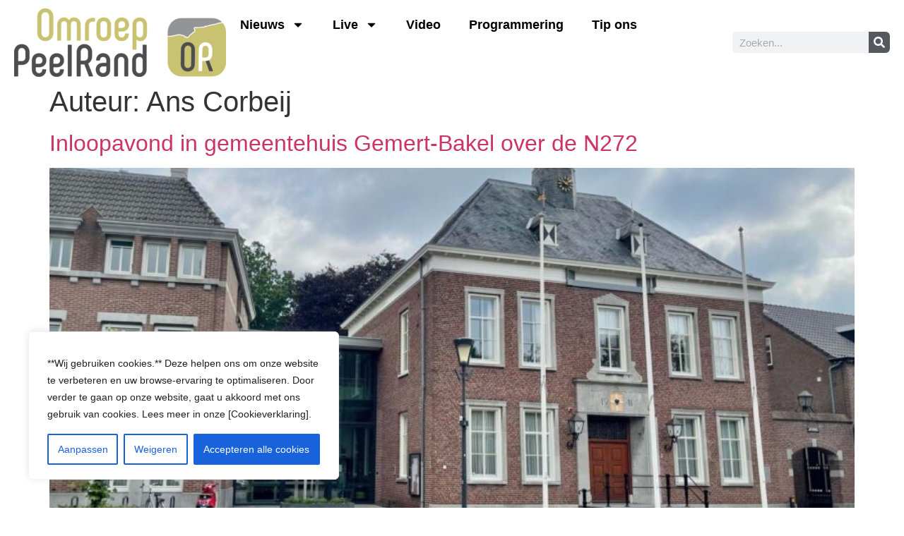

--- FILE ---
content_type: text/html; charset=UTF-8
request_url: https://omroeppeelrand.nl/author/anscorbeij/page/82/
body_size: 24569
content:
<!doctype html>
<html lang="nl-NL">
<head>
	<meta charset="UTF-8">
	<meta name="viewport" content="width=device-width, initial-scale=1">
	<link rel="profile" href="https://gmpg.org/xfn/11">
	<title>Ans Corbeij &#8211; Pagina 82 &#8211; Omroep PeelRand</title>
<meta name='robots' content='max-image-preview:large' />
<link rel="alternate" type="application/rss+xml" title="Omroep PeelRand &raquo; feed" href="https://omroeppeelrand.nl/feed/" />
<link rel="alternate" type="application/rss+xml" title="Omroep PeelRand &raquo; reacties feed" href="https://omroeppeelrand.nl/comments/feed/" />
<link rel="alternate" type="application/rss+xml" title="Omroep PeelRand &raquo; berichten door Ans Corbeij feed" href="https://omroeppeelrand.nl/author/anscorbeij/feed/" />
<style id='wp-img-auto-sizes-contain-inline-css'>
img:is([sizes=auto i],[sizes^="auto," i]){contain-intrinsic-size:3000px 1500px}
/*# sourceURL=wp-img-auto-sizes-contain-inline-css */
</style>
<style id='wp-emoji-styles-inline-css'>

	img.wp-smiley, img.emoji {
		display: inline !important;
		border: none !important;
		box-shadow: none !important;
		height: 1em !important;
		width: 1em !important;
		margin: 0 0.07em !important;
		vertical-align: -0.1em !important;
		background: none !important;
		padding: 0 !important;
	}
/*# sourceURL=wp-emoji-styles-inline-css */
</style>
<link rel='stylesheet' id='wp-block-library-css' href='https://omroeppeelrand.nl/wp-includes/css/dist/block-library/style.min.css?ver=6.9' media='all' />
<style id='global-styles-inline-css'>
:root{--wp--preset--aspect-ratio--square: 1;--wp--preset--aspect-ratio--4-3: 4/3;--wp--preset--aspect-ratio--3-4: 3/4;--wp--preset--aspect-ratio--3-2: 3/2;--wp--preset--aspect-ratio--2-3: 2/3;--wp--preset--aspect-ratio--16-9: 16/9;--wp--preset--aspect-ratio--9-16: 9/16;--wp--preset--color--black: #000000;--wp--preset--color--cyan-bluish-gray: #abb8c3;--wp--preset--color--white: #ffffff;--wp--preset--color--pale-pink: #f78da7;--wp--preset--color--vivid-red: #cf2e2e;--wp--preset--color--luminous-vivid-orange: #ff6900;--wp--preset--color--luminous-vivid-amber: #fcb900;--wp--preset--color--light-green-cyan: #7bdcb5;--wp--preset--color--vivid-green-cyan: #00d084;--wp--preset--color--pale-cyan-blue: #8ed1fc;--wp--preset--color--vivid-cyan-blue: #0693e3;--wp--preset--color--vivid-purple: #9b51e0;--wp--preset--gradient--vivid-cyan-blue-to-vivid-purple: linear-gradient(135deg,rgb(6,147,227) 0%,rgb(155,81,224) 100%);--wp--preset--gradient--light-green-cyan-to-vivid-green-cyan: linear-gradient(135deg,rgb(122,220,180) 0%,rgb(0,208,130) 100%);--wp--preset--gradient--luminous-vivid-amber-to-luminous-vivid-orange: linear-gradient(135deg,rgb(252,185,0) 0%,rgb(255,105,0) 100%);--wp--preset--gradient--luminous-vivid-orange-to-vivid-red: linear-gradient(135deg,rgb(255,105,0) 0%,rgb(207,46,46) 100%);--wp--preset--gradient--very-light-gray-to-cyan-bluish-gray: linear-gradient(135deg,rgb(238,238,238) 0%,rgb(169,184,195) 100%);--wp--preset--gradient--cool-to-warm-spectrum: linear-gradient(135deg,rgb(74,234,220) 0%,rgb(151,120,209) 20%,rgb(207,42,186) 40%,rgb(238,44,130) 60%,rgb(251,105,98) 80%,rgb(254,248,76) 100%);--wp--preset--gradient--blush-light-purple: linear-gradient(135deg,rgb(255,206,236) 0%,rgb(152,150,240) 100%);--wp--preset--gradient--blush-bordeaux: linear-gradient(135deg,rgb(254,205,165) 0%,rgb(254,45,45) 50%,rgb(107,0,62) 100%);--wp--preset--gradient--luminous-dusk: linear-gradient(135deg,rgb(255,203,112) 0%,rgb(199,81,192) 50%,rgb(65,88,208) 100%);--wp--preset--gradient--pale-ocean: linear-gradient(135deg,rgb(255,245,203) 0%,rgb(182,227,212) 50%,rgb(51,167,181) 100%);--wp--preset--gradient--electric-grass: linear-gradient(135deg,rgb(202,248,128) 0%,rgb(113,206,126) 100%);--wp--preset--gradient--midnight: linear-gradient(135deg,rgb(2,3,129) 0%,rgb(40,116,252) 100%);--wp--preset--font-size--small: 13px;--wp--preset--font-size--medium: 20px;--wp--preset--font-size--large: 36px;--wp--preset--font-size--x-large: 42px;--wp--preset--spacing--20: 0.44rem;--wp--preset--spacing--30: 0.67rem;--wp--preset--spacing--40: 1rem;--wp--preset--spacing--50: 1.5rem;--wp--preset--spacing--60: 2.25rem;--wp--preset--spacing--70: 3.38rem;--wp--preset--spacing--80: 5.06rem;--wp--preset--shadow--natural: 6px 6px 9px rgba(0, 0, 0, 0.2);--wp--preset--shadow--deep: 12px 12px 50px rgba(0, 0, 0, 0.4);--wp--preset--shadow--sharp: 6px 6px 0px rgba(0, 0, 0, 0.2);--wp--preset--shadow--outlined: 6px 6px 0px -3px rgb(255, 255, 255), 6px 6px rgb(0, 0, 0);--wp--preset--shadow--crisp: 6px 6px 0px rgb(0, 0, 0);}:root { --wp--style--global--content-size: 800px;--wp--style--global--wide-size: 1200px; }:where(body) { margin: 0; }.wp-site-blocks > .alignleft { float: left; margin-right: 2em; }.wp-site-blocks > .alignright { float: right; margin-left: 2em; }.wp-site-blocks > .aligncenter { justify-content: center; margin-left: auto; margin-right: auto; }:where(.wp-site-blocks) > * { margin-block-start: 24px; margin-block-end: 0; }:where(.wp-site-blocks) > :first-child { margin-block-start: 0; }:where(.wp-site-blocks) > :last-child { margin-block-end: 0; }:root { --wp--style--block-gap: 24px; }:root :where(.is-layout-flow) > :first-child{margin-block-start: 0;}:root :where(.is-layout-flow) > :last-child{margin-block-end: 0;}:root :where(.is-layout-flow) > *{margin-block-start: 24px;margin-block-end: 0;}:root :where(.is-layout-constrained) > :first-child{margin-block-start: 0;}:root :where(.is-layout-constrained) > :last-child{margin-block-end: 0;}:root :where(.is-layout-constrained) > *{margin-block-start: 24px;margin-block-end: 0;}:root :where(.is-layout-flex){gap: 24px;}:root :where(.is-layout-grid){gap: 24px;}.is-layout-flow > .alignleft{float: left;margin-inline-start: 0;margin-inline-end: 2em;}.is-layout-flow > .alignright{float: right;margin-inline-start: 2em;margin-inline-end: 0;}.is-layout-flow > .aligncenter{margin-left: auto !important;margin-right: auto !important;}.is-layout-constrained > .alignleft{float: left;margin-inline-start: 0;margin-inline-end: 2em;}.is-layout-constrained > .alignright{float: right;margin-inline-start: 2em;margin-inline-end: 0;}.is-layout-constrained > .aligncenter{margin-left: auto !important;margin-right: auto !important;}.is-layout-constrained > :where(:not(.alignleft):not(.alignright):not(.alignfull)){max-width: var(--wp--style--global--content-size);margin-left: auto !important;margin-right: auto !important;}.is-layout-constrained > .alignwide{max-width: var(--wp--style--global--wide-size);}body .is-layout-flex{display: flex;}.is-layout-flex{flex-wrap: wrap;align-items: center;}.is-layout-flex > :is(*, div){margin: 0;}body .is-layout-grid{display: grid;}.is-layout-grid > :is(*, div){margin: 0;}body{padding-top: 0px;padding-right: 0px;padding-bottom: 0px;padding-left: 0px;}a:where(:not(.wp-element-button)){text-decoration: underline;}:root :where(.wp-element-button, .wp-block-button__link){background-color: #32373c;border-width: 0;color: #fff;font-family: inherit;font-size: inherit;font-style: inherit;font-weight: inherit;letter-spacing: inherit;line-height: inherit;padding-top: calc(0.667em + 2px);padding-right: calc(1.333em + 2px);padding-bottom: calc(0.667em + 2px);padding-left: calc(1.333em + 2px);text-decoration: none;text-transform: inherit;}.has-black-color{color: var(--wp--preset--color--black) !important;}.has-cyan-bluish-gray-color{color: var(--wp--preset--color--cyan-bluish-gray) !important;}.has-white-color{color: var(--wp--preset--color--white) !important;}.has-pale-pink-color{color: var(--wp--preset--color--pale-pink) !important;}.has-vivid-red-color{color: var(--wp--preset--color--vivid-red) !important;}.has-luminous-vivid-orange-color{color: var(--wp--preset--color--luminous-vivid-orange) !important;}.has-luminous-vivid-amber-color{color: var(--wp--preset--color--luminous-vivid-amber) !important;}.has-light-green-cyan-color{color: var(--wp--preset--color--light-green-cyan) !important;}.has-vivid-green-cyan-color{color: var(--wp--preset--color--vivid-green-cyan) !important;}.has-pale-cyan-blue-color{color: var(--wp--preset--color--pale-cyan-blue) !important;}.has-vivid-cyan-blue-color{color: var(--wp--preset--color--vivid-cyan-blue) !important;}.has-vivid-purple-color{color: var(--wp--preset--color--vivid-purple) !important;}.has-black-background-color{background-color: var(--wp--preset--color--black) !important;}.has-cyan-bluish-gray-background-color{background-color: var(--wp--preset--color--cyan-bluish-gray) !important;}.has-white-background-color{background-color: var(--wp--preset--color--white) !important;}.has-pale-pink-background-color{background-color: var(--wp--preset--color--pale-pink) !important;}.has-vivid-red-background-color{background-color: var(--wp--preset--color--vivid-red) !important;}.has-luminous-vivid-orange-background-color{background-color: var(--wp--preset--color--luminous-vivid-orange) !important;}.has-luminous-vivid-amber-background-color{background-color: var(--wp--preset--color--luminous-vivid-amber) !important;}.has-light-green-cyan-background-color{background-color: var(--wp--preset--color--light-green-cyan) !important;}.has-vivid-green-cyan-background-color{background-color: var(--wp--preset--color--vivid-green-cyan) !important;}.has-pale-cyan-blue-background-color{background-color: var(--wp--preset--color--pale-cyan-blue) !important;}.has-vivid-cyan-blue-background-color{background-color: var(--wp--preset--color--vivid-cyan-blue) !important;}.has-vivid-purple-background-color{background-color: var(--wp--preset--color--vivid-purple) !important;}.has-black-border-color{border-color: var(--wp--preset--color--black) !important;}.has-cyan-bluish-gray-border-color{border-color: var(--wp--preset--color--cyan-bluish-gray) !important;}.has-white-border-color{border-color: var(--wp--preset--color--white) !important;}.has-pale-pink-border-color{border-color: var(--wp--preset--color--pale-pink) !important;}.has-vivid-red-border-color{border-color: var(--wp--preset--color--vivid-red) !important;}.has-luminous-vivid-orange-border-color{border-color: var(--wp--preset--color--luminous-vivid-orange) !important;}.has-luminous-vivid-amber-border-color{border-color: var(--wp--preset--color--luminous-vivid-amber) !important;}.has-light-green-cyan-border-color{border-color: var(--wp--preset--color--light-green-cyan) !important;}.has-vivid-green-cyan-border-color{border-color: var(--wp--preset--color--vivid-green-cyan) !important;}.has-pale-cyan-blue-border-color{border-color: var(--wp--preset--color--pale-cyan-blue) !important;}.has-vivid-cyan-blue-border-color{border-color: var(--wp--preset--color--vivid-cyan-blue) !important;}.has-vivid-purple-border-color{border-color: var(--wp--preset--color--vivid-purple) !important;}.has-vivid-cyan-blue-to-vivid-purple-gradient-background{background: var(--wp--preset--gradient--vivid-cyan-blue-to-vivid-purple) !important;}.has-light-green-cyan-to-vivid-green-cyan-gradient-background{background: var(--wp--preset--gradient--light-green-cyan-to-vivid-green-cyan) !important;}.has-luminous-vivid-amber-to-luminous-vivid-orange-gradient-background{background: var(--wp--preset--gradient--luminous-vivid-amber-to-luminous-vivid-orange) !important;}.has-luminous-vivid-orange-to-vivid-red-gradient-background{background: var(--wp--preset--gradient--luminous-vivid-orange-to-vivid-red) !important;}.has-very-light-gray-to-cyan-bluish-gray-gradient-background{background: var(--wp--preset--gradient--very-light-gray-to-cyan-bluish-gray) !important;}.has-cool-to-warm-spectrum-gradient-background{background: var(--wp--preset--gradient--cool-to-warm-spectrum) !important;}.has-blush-light-purple-gradient-background{background: var(--wp--preset--gradient--blush-light-purple) !important;}.has-blush-bordeaux-gradient-background{background: var(--wp--preset--gradient--blush-bordeaux) !important;}.has-luminous-dusk-gradient-background{background: var(--wp--preset--gradient--luminous-dusk) !important;}.has-pale-ocean-gradient-background{background: var(--wp--preset--gradient--pale-ocean) !important;}.has-electric-grass-gradient-background{background: var(--wp--preset--gradient--electric-grass) !important;}.has-midnight-gradient-background{background: var(--wp--preset--gradient--midnight) !important;}.has-small-font-size{font-size: var(--wp--preset--font-size--small) !important;}.has-medium-font-size{font-size: var(--wp--preset--font-size--medium) !important;}.has-large-font-size{font-size: var(--wp--preset--font-size--large) !important;}.has-x-large-font-size{font-size: var(--wp--preset--font-size--x-large) !important;}
:root :where(.wp-block-pullquote){font-size: 1.5em;line-height: 1.6;}
/*# sourceURL=global-styles-inline-css */
</style>
<link rel='stylesheet' id='igd-dashicons-css' href='https://omroeppeelrand.nl/wp-includes/css/dashicons.min.css?ver=1.5.4' media='all' />
<link rel='stylesheet' id='hello-elementor-css' href='https://omroeppeelrand.nl/wp-content/themes/hello-elementor/assets/css/reset.css?ver=3.4.5' media='all' />
<link rel='stylesheet' id='hello-elementor-theme-style-css' href='https://omroeppeelrand.nl/wp-content/themes/hello-elementor/assets/css/theme.css?ver=3.4.5' media='all' />
<link rel='stylesheet' id='hello-elementor-header-footer-css' href='https://omroeppeelrand.nl/wp-content/themes/hello-elementor/assets/css/header-footer.css?ver=3.4.5' media='all' />
<link rel='stylesheet' id='elementor-frontend-css' href='https://omroeppeelrand.nl/wp-content/plugins/elementor/assets/css/frontend.min.css?ver=3.34.1' media='all' />
<link rel='stylesheet' id='elementor-post-8-css' href='https://omroeppeelrand.nl/wp-content/uploads/elementor/css/post-8.css?ver=1768743164' media='all' />
<link rel='stylesheet' id='widget-image-css' href='https://omroeppeelrand.nl/wp-content/plugins/elementor/assets/css/widget-image.min.css?ver=3.34.1' media='all' />
<link rel='stylesheet' id='widget-nav-menu-css' href='https://omroeppeelrand.nl/wp-content/plugins/elementor-pro/assets/css/widget-nav-menu.min.css?ver=3.34.0' media='all' />
<link rel='stylesheet' id='widget-search-form-css' href='https://omroeppeelrand.nl/wp-content/plugins/elementor-pro/assets/css/widget-search-form.min.css?ver=3.34.0' media='all' />
<link rel='stylesheet' id='widget-social-icons-css' href='https://omroeppeelrand.nl/wp-content/plugins/elementor/assets/css/widget-social-icons.min.css?ver=3.34.1' media='all' />
<link rel='stylesheet' id='e-apple-webkit-css' href='https://omroeppeelrand.nl/wp-content/plugins/elementor/assets/css/conditionals/apple-webkit.min.css?ver=3.34.1' media='all' />
<link rel='stylesheet' id='widget-heading-css' href='https://omroeppeelrand.nl/wp-content/plugins/elementor/assets/css/widget-heading.min.css?ver=3.34.1' media='all' />
<link rel='stylesheet' id='widget-spacer-css' href='https://omroeppeelrand.nl/wp-content/plugins/elementor/assets/css/widget-spacer.min.css?ver=3.34.1' media='all' />
<link rel='stylesheet' id='elementor-post-14-css' href='https://omroeppeelrand.nl/wp-content/uploads/elementor/css/post-14.css?ver=1768743165' media='all' />
<link rel='stylesheet' id='elementor-post-17-css' href='https://omroeppeelrand.nl/wp-content/uploads/elementor/css/post-17.css?ver=1768743165' media='all' />
<link rel='stylesheet' id='elementor-gf-local-roboto-css' href='https://omroeppeelrand.nl/wp-content/uploads/elementor/google-fonts/css/roboto.css?ver=1742378965' media='all' />
<link rel='stylesheet' id='elementor-gf-local-robotoslab-css' href='https://omroeppeelrand.nl/wp-content/uploads/elementor/google-fonts/css/robotoslab.css?ver=1742378969' media='all' />
<script id="cookie-law-info-js-extra">
var _ckyConfig = {"_ipData":[],"_assetsURL":"https://omroeppeelrand.nl/wp-content/plugins/cookie-law-info/lite/frontend/images/","_publicURL":"https://omroeppeelrand.nl","_expiry":"365","_categories":[{"name":"Necessary","slug":"necessary","isNecessary":true,"ccpaDoNotSell":true,"cookies":[],"active":true,"defaultConsent":{"gdpr":true,"ccpa":true}},{"name":"Functional","slug":"functional","isNecessary":false,"ccpaDoNotSell":true,"cookies":[],"active":true,"defaultConsent":{"gdpr":false,"ccpa":false}},{"name":"Analytics","slug":"analytics","isNecessary":false,"ccpaDoNotSell":true,"cookies":[],"active":true,"defaultConsent":{"gdpr":false,"ccpa":false}},{"name":"Performance","slug":"performance","isNecessary":false,"ccpaDoNotSell":true,"cookies":[],"active":true,"defaultConsent":{"gdpr":false,"ccpa":false}},{"name":"Advertisement","slug":"advertisement","isNecessary":false,"ccpaDoNotSell":true,"cookies":[],"active":true,"defaultConsent":{"gdpr":false,"ccpa":false}}],"_activeLaw":"gdpr","_rootDomain":"","_block":"1","_showBanner":"1","_bannerConfig":{"settings":{"type":"box","preferenceCenterType":"popup","position":"bottom-left","applicableLaw":"gdpr"},"behaviours":{"reloadBannerOnAccept":false,"loadAnalyticsByDefault":false,"animations":{"onLoad":"animate","onHide":"sticky"}},"config":{"revisitConsent":{"status":false,"tag":"revisit-consent","position":"bottom-left","meta":{"url":"#"},"styles":{"background-color":"#0056A7"},"elements":{"title":{"type":"text","tag":"revisit-consent-title","status":true,"styles":{"color":"#0056a7"}}}},"preferenceCenter":{"toggle":{"status":true,"tag":"detail-category-toggle","type":"toggle","states":{"active":{"styles":{"background-color":"#1863DC"}},"inactive":{"styles":{"background-color":"#D0D5D2"}}}}},"categoryPreview":{"status":false,"toggle":{"status":true,"tag":"detail-category-preview-toggle","type":"toggle","states":{"active":{"styles":{"background-color":"#1863DC"}},"inactive":{"styles":{"background-color":"#D0D5D2"}}}}},"videoPlaceholder":{"status":true,"styles":{"background-color":"#000000","border-color":"#000000","color":"#ffffff"}},"readMore":{"status":false,"tag":"readmore-button","type":"link","meta":{"noFollow":true,"newTab":true},"styles":{"color":"#1863DC","background-color":"transparent","border-color":"transparent"}},"showMore":{"status":true,"tag":"show-desc-button","type":"button","styles":{"color":"#1863DC"}},"showLess":{"status":true,"tag":"hide-desc-button","type":"button","styles":{"color":"#1863DC"}},"alwaysActive":{"status":true,"tag":"always-active","styles":{"color":"#008000"}},"manualLinks":{"status":true,"tag":"manual-links","type":"link","styles":{"color":"#1863DC"}},"auditTable":{"status":true},"optOption":{"status":true,"toggle":{"status":true,"tag":"optout-option-toggle","type":"toggle","states":{"active":{"styles":{"background-color":"#1863dc"}},"inactive":{"styles":{"background-color":"#FFFFFF"}}}}}}},"_version":"3.3.9.1","_logConsent":"1","_tags":[{"tag":"accept-button","styles":{"color":"#FFFFFF","background-color":"#1863DC","border-color":"#1863DC"}},{"tag":"reject-button","styles":{"color":"#1863DC","background-color":"transparent","border-color":"#1863DC"}},{"tag":"settings-button","styles":{"color":"#1863DC","background-color":"transparent","border-color":"#1863DC"}},{"tag":"readmore-button","styles":{"color":"#1863DC","background-color":"transparent","border-color":"transparent"}},{"tag":"donotsell-button","styles":{"color":"#1863DC","background-color":"transparent","border-color":"transparent"}},{"tag":"show-desc-button","styles":{"color":"#1863DC"}},{"tag":"hide-desc-button","styles":{"color":"#1863DC"}},{"tag":"cky-always-active","styles":[]},{"tag":"cky-link","styles":[]},{"tag":"accept-button","styles":{"color":"#FFFFFF","background-color":"#1863DC","border-color":"#1863DC"}},{"tag":"revisit-consent","styles":{"background-color":"#0056A7"}}],"_shortCodes":[{"key":"cky_readmore","content":"\u003Ca href=\"#\" class=\"cky-policy\" aria-label=\"Cookieverklaring\" target=\"_blank\" rel=\"noopener\" data-cky-tag=\"readmore-button\"\u003ECookieverklaring\u003C/a\u003E","tag":"readmore-button","status":false,"attributes":{"rel":"nofollow","target":"_blank"}},{"key":"cky_show_desc","content":"\u003Cbutton class=\"cky-show-desc-btn\" data-cky-tag=\"show-desc-button\" aria-label=\"Show more\"\u003EShow more\u003C/button\u003E","tag":"show-desc-button","status":true,"attributes":[]},{"key":"cky_hide_desc","content":"\u003Cbutton class=\"cky-show-desc-btn\" data-cky-tag=\"hide-desc-button\" aria-label=\"Show less\"\u003EShow less\u003C/button\u003E","tag":"hide-desc-button","status":true,"attributes":[]},{"key":"cky_optout_show_desc","content":"[cky_optout_show_desc]","tag":"optout-show-desc-button","status":true,"attributes":[]},{"key":"cky_optout_hide_desc","content":"[cky_optout_hide_desc]","tag":"optout-hide-desc-button","status":true,"attributes":[]},{"key":"cky_category_toggle_label","content":"[cky_{{status}}_category_label] [cky_preference_{{category_slug}}_title]","tag":"","status":true,"attributes":[]},{"key":"cky_enable_category_label","content":"Enable","tag":"","status":true,"attributes":[]},{"key":"cky_disable_category_label","content":"Disable","tag":"","status":true,"attributes":[]},{"key":"cky_video_placeholder","content":"\u003Cdiv class=\"video-placeholder-normal\" data-cky-tag=\"video-placeholder\" id=\"[UNIQUEID]\"\u003E\u003Cp class=\"video-placeholder-text-normal\" data-cky-tag=\"placeholder-title\"\u003EPlease accept cookies to access this content\u003C/p\u003E\u003C/div\u003E","tag":"","status":true,"attributes":[]},{"key":"cky_enable_optout_label","content":"Enable","tag":"","status":true,"attributes":[]},{"key":"cky_disable_optout_label","content":"Disable","tag":"","status":true,"attributes":[]},{"key":"cky_optout_toggle_label","content":"[cky_{{status}}_optout_label] [cky_optout_option_title]","tag":"","status":true,"attributes":[]},{"key":"cky_optout_option_title","content":"Do Not Sell or Share My Personal Information","tag":"","status":true,"attributes":[]},{"key":"cky_optout_close_label","content":"Close","tag":"","status":true,"attributes":[]},{"key":"cky_preference_close_label","content":"Close","tag":"","status":true,"attributes":[]}],"_rtl":"","_language":"en","_providersToBlock":[]};
var _ckyStyles = {"css":".cky-overlay{background: #000000; opacity: 0.4; position: fixed; top: 0; left: 0; width: 100%; height: 100%; z-index: 99999999;}.cky-hide{display: none;}.cky-btn-revisit-wrapper{display: flex; align-items: center; justify-content: center; background: #0056a7; width: 45px; height: 45px; border-radius: 50%; position: fixed; z-index: 999999; cursor: pointer;}.cky-revisit-bottom-left{bottom: 15px; left: 15px;}.cky-revisit-bottom-right{bottom: 15px; right: 15px;}.cky-btn-revisit-wrapper .cky-btn-revisit{display: flex; align-items: center; justify-content: center; background: none; border: none; cursor: pointer; position: relative; margin: 0; padding: 0;}.cky-btn-revisit-wrapper .cky-btn-revisit img{max-width: fit-content; margin: 0; height: 30px; width: 30px;}.cky-revisit-bottom-left:hover::before{content: attr(data-tooltip); position: absolute; background: #4e4b66; color: #ffffff; left: calc(100% + 7px); font-size: 12px; line-height: 16px; width: max-content; padding: 4px 8px; border-radius: 4px;}.cky-revisit-bottom-left:hover::after{position: absolute; content: \"\"; border: 5px solid transparent; left: calc(100% + 2px); border-left-width: 0; border-right-color: #4e4b66;}.cky-revisit-bottom-right:hover::before{content: attr(data-tooltip); position: absolute; background: #4e4b66; color: #ffffff; right: calc(100% + 7px); font-size: 12px; line-height: 16px; width: max-content; padding: 4px 8px; border-radius: 4px;}.cky-revisit-bottom-right:hover::after{position: absolute; content: \"\"; border: 5px solid transparent; right: calc(100% + 2px); border-right-width: 0; border-left-color: #4e4b66;}.cky-revisit-hide{display: none;}.cky-consent-container{position: fixed; width: 440px; box-sizing: border-box; z-index: 9999999; border-radius: 6px;}.cky-consent-container .cky-consent-bar{background: #ffffff; border: 1px solid; padding: 20px 26px; box-shadow: 0 -1px 10px 0 #acabab4d; border-radius: 6px;}.cky-box-bottom-left{bottom: 40px; left: 40px;}.cky-box-bottom-right{bottom: 40px; right: 40px;}.cky-box-top-left{top: 40px; left: 40px;}.cky-box-top-right{top: 40px; right: 40px;}.cky-custom-brand-logo-wrapper .cky-custom-brand-logo{width: 100px; height: auto; margin: 0 0 12px 0;}.cky-notice .cky-title{color: #212121; font-weight: 700; font-size: 18px; line-height: 24px; margin: 0 0 12px 0;}.cky-notice-des *,.cky-preference-content-wrapper *,.cky-accordion-header-des *,.cky-gpc-wrapper .cky-gpc-desc *{font-size: 14px;}.cky-notice-des{color: #212121; font-size: 14px; line-height: 24px; font-weight: 400;}.cky-notice-des img{height: 25px; width: 25px;}.cky-consent-bar .cky-notice-des p,.cky-gpc-wrapper .cky-gpc-desc p,.cky-preference-body-wrapper .cky-preference-content-wrapper p,.cky-accordion-header-wrapper .cky-accordion-header-des p,.cky-cookie-des-table li div:last-child p{color: inherit; margin-top: 0; overflow-wrap: break-word;}.cky-notice-des P:last-child,.cky-preference-content-wrapper p:last-child,.cky-cookie-des-table li div:last-child p:last-child,.cky-gpc-wrapper .cky-gpc-desc p:last-child{margin-bottom: 0;}.cky-notice-des a.cky-policy,.cky-notice-des button.cky-policy{font-size: 14px; color: #1863dc; white-space: nowrap; cursor: pointer; background: transparent; border: 1px solid; text-decoration: underline;}.cky-notice-des button.cky-policy{padding: 0;}.cky-notice-des a.cky-policy:focus-visible,.cky-notice-des button.cky-policy:focus-visible,.cky-preference-content-wrapper .cky-show-desc-btn:focus-visible,.cky-accordion-header .cky-accordion-btn:focus-visible,.cky-preference-header .cky-btn-close:focus-visible,.cky-switch input[type=\"checkbox\"]:focus-visible,.cky-footer-wrapper a:focus-visible,.cky-btn:focus-visible{outline: 2px solid #1863dc; outline-offset: 2px;}.cky-btn:focus:not(:focus-visible),.cky-accordion-header .cky-accordion-btn:focus:not(:focus-visible),.cky-preference-content-wrapper .cky-show-desc-btn:focus:not(:focus-visible),.cky-btn-revisit-wrapper .cky-btn-revisit:focus:not(:focus-visible),.cky-preference-header .cky-btn-close:focus:not(:focus-visible),.cky-consent-bar .cky-banner-btn-close:focus:not(:focus-visible){outline: 0;}button.cky-show-desc-btn:not(:hover):not(:active){color: #1863dc; background: transparent;}button.cky-accordion-btn:not(:hover):not(:active),button.cky-banner-btn-close:not(:hover):not(:active),button.cky-btn-revisit:not(:hover):not(:active),button.cky-btn-close:not(:hover):not(:active){background: transparent;}.cky-consent-bar button:hover,.cky-modal.cky-modal-open button:hover,.cky-consent-bar button:focus,.cky-modal.cky-modal-open button:focus{text-decoration: none;}.cky-notice-btn-wrapper{display: flex; justify-content: flex-start; align-items: center; flex-wrap: wrap; margin-top: 16px;}.cky-notice-btn-wrapper .cky-btn{text-shadow: none; box-shadow: none;}.cky-btn{flex: auto; max-width: 100%; font-size: 14px; font-family: inherit; line-height: 24px; padding: 8px; font-weight: 500; margin: 0 8px 0 0; border-radius: 2px; cursor: pointer; text-align: center; text-transform: none; min-height: 0;}.cky-btn:hover{opacity: 0.8;}.cky-btn-customize{color: #1863dc; background: transparent; border: 2px solid #1863dc;}.cky-btn-reject{color: #1863dc; background: transparent; border: 2px solid #1863dc;}.cky-btn-accept{background: #1863dc; color: #ffffff; border: 2px solid #1863dc;}.cky-btn:last-child{margin-right: 0;}@media (max-width: 576px){.cky-box-bottom-left{bottom: 0; left: 0;}.cky-box-bottom-right{bottom: 0; right: 0;}.cky-box-top-left{top: 0; left: 0;}.cky-box-top-right{top: 0; right: 0;}}@media (max-width: 440px){.cky-box-bottom-left, .cky-box-bottom-right, .cky-box-top-left, .cky-box-top-right{width: 100%; max-width: 100%;}.cky-consent-container .cky-consent-bar{padding: 20px 0;}.cky-custom-brand-logo-wrapper, .cky-notice .cky-title, .cky-notice-des, .cky-notice-btn-wrapper{padding: 0 24px;}.cky-notice-des{max-height: 40vh; overflow-y: scroll;}.cky-notice-btn-wrapper{flex-direction: column; margin-top: 0;}.cky-btn{width: 100%; margin: 10px 0 0 0;}.cky-notice-btn-wrapper .cky-btn-customize{order: 2;}.cky-notice-btn-wrapper .cky-btn-reject{order: 3;}.cky-notice-btn-wrapper .cky-btn-accept{order: 1; margin-top: 16px;}}@media (max-width: 352px){.cky-notice .cky-title{font-size: 16px;}.cky-notice-des *{font-size: 12px;}.cky-notice-des, .cky-btn{font-size: 12px;}}.cky-modal.cky-modal-open{display: flex; visibility: visible; -webkit-transform: translate(-50%, -50%); -moz-transform: translate(-50%, -50%); -ms-transform: translate(-50%, -50%); -o-transform: translate(-50%, -50%); transform: translate(-50%, -50%); top: 50%; left: 50%; transition: all 1s ease;}.cky-modal{box-shadow: 0 32px 68px rgba(0, 0, 0, 0.3); margin: 0 auto; position: fixed; max-width: 100%; background: #ffffff; top: 50%; box-sizing: border-box; border-radius: 6px; z-index: 999999999; color: #212121; -webkit-transform: translate(-50%, 100%); -moz-transform: translate(-50%, 100%); -ms-transform: translate(-50%, 100%); -o-transform: translate(-50%, 100%); transform: translate(-50%, 100%); visibility: hidden; transition: all 0s ease;}.cky-preference-center{max-height: 79vh; overflow: hidden; width: 845px; overflow: hidden; flex: 1 1 0; display: flex; flex-direction: column; border-radius: 6px;}.cky-preference-header{display: flex; align-items: center; justify-content: space-between; padding: 22px 24px; border-bottom: 1px solid;}.cky-preference-header .cky-preference-title{font-size: 18px; font-weight: 700; line-height: 24px;}.cky-preference-header .cky-btn-close{margin: 0; cursor: pointer; vertical-align: middle; padding: 0; background: none; border: none; width: 24px; height: 24px; min-height: 0; line-height: 0; text-shadow: none; box-shadow: none;}.cky-preference-header .cky-btn-close img{margin: 0; height: 10px; width: 10px;}.cky-preference-body-wrapper{padding: 0 24px; flex: 1; overflow: auto; box-sizing: border-box;}.cky-preference-content-wrapper,.cky-gpc-wrapper .cky-gpc-desc{font-size: 14px; line-height: 24px; font-weight: 400; padding: 12px 0;}.cky-preference-content-wrapper{border-bottom: 1px solid;}.cky-preference-content-wrapper img{height: 25px; width: 25px;}.cky-preference-content-wrapper .cky-show-desc-btn{font-size: 14px; font-family: inherit; color: #1863dc; text-decoration: none; line-height: 24px; padding: 0; margin: 0; white-space: nowrap; cursor: pointer; background: transparent; border-color: transparent; text-transform: none; min-height: 0; text-shadow: none; box-shadow: none;}.cky-accordion-wrapper{margin-bottom: 10px;}.cky-accordion{border-bottom: 1px solid;}.cky-accordion:last-child{border-bottom: none;}.cky-accordion .cky-accordion-item{display: flex; margin-top: 10px;}.cky-accordion .cky-accordion-body{display: none;}.cky-accordion.cky-accordion-active .cky-accordion-body{display: block; padding: 0 22px; margin-bottom: 16px;}.cky-accordion-header-wrapper{cursor: pointer; width: 100%;}.cky-accordion-item .cky-accordion-header{display: flex; justify-content: space-between; align-items: center;}.cky-accordion-header .cky-accordion-btn{font-size: 16px; font-family: inherit; color: #212121; line-height: 24px; background: none; border: none; font-weight: 700; padding: 0; margin: 0; cursor: pointer; text-transform: none; min-height: 0; text-shadow: none; box-shadow: none;}.cky-accordion-header .cky-always-active{color: #008000; font-weight: 600; line-height: 24px; font-size: 14px;}.cky-accordion-header-des{font-size: 14px; line-height: 24px; margin: 10px 0 16px 0;}.cky-accordion-chevron{margin-right: 22px; position: relative; cursor: pointer;}.cky-accordion-chevron-hide{display: none;}.cky-accordion .cky-accordion-chevron i::before{content: \"\"; position: absolute; border-right: 1.4px solid; border-bottom: 1.4px solid; border-color: inherit; height: 6px; width: 6px; -webkit-transform: rotate(-45deg); -moz-transform: rotate(-45deg); -ms-transform: rotate(-45deg); -o-transform: rotate(-45deg); transform: rotate(-45deg); transition: all 0.2s ease-in-out; top: 8px;}.cky-accordion.cky-accordion-active .cky-accordion-chevron i::before{-webkit-transform: rotate(45deg); -moz-transform: rotate(45deg); -ms-transform: rotate(45deg); -o-transform: rotate(45deg); transform: rotate(45deg);}.cky-audit-table{background: #f4f4f4; border-radius: 6px;}.cky-audit-table .cky-empty-cookies-text{color: inherit; font-size: 12px; line-height: 24px; margin: 0; padding: 10px;}.cky-audit-table .cky-cookie-des-table{font-size: 12px; line-height: 24px; font-weight: normal; padding: 15px 10px; border-bottom: 1px solid; border-bottom-color: inherit; margin: 0;}.cky-audit-table .cky-cookie-des-table:last-child{border-bottom: none;}.cky-audit-table .cky-cookie-des-table li{list-style-type: none; display: flex; padding: 3px 0;}.cky-audit-table .cky-cookie-des-table li:first-child{padding-top: 0;}.cky-cookie-des-table li div:first-child{width: 100px; font-weight: 600; word-break: break-word; word-wrap: break-word;}.cky-cookie-des-table li div:last-child{flex: 1; word-break: break-word; word-wrap: break-word; margin-left: 8px;}.cky-footer-shadow{display: block; width: 100%; height: 40px; background: linear-gradient(180deg, rgba(255, 255, 255, 0) 0%, #ffffff 100%); position: absolute; bottom: calc(100% - 1px);}.cky-footer-wrapper{position: relative;}.cky-prefrence-btn-wrapper{display: flex; flex-wrap: wrap; align-items: center; justify-content: center; padding: 22px 24px; border-top: 1px solid;}.cky-prefrence-btn-wrapper .cky-btn{flex: auto; max-width: 100%; text-shadow: none; box-shadow: none;}.cky-btn-preferences{color: #1863dc; background: transparent; border: 2px solid #1863dc;}.cky-preference-header,.cky-preference-body-wrapper,.cky-preference-content-wrapper,.cky-accordion-wrapper,.cky-accordion,.cky-accordion-wrapper,.cky-footer-wrapper,.cky-prefrence-btn-wrapper{border-color: inherit;}@media (max-width: 845px){.cky-modal{max-width: calc(100% - 16px);}}@media (max-width: 576px){.cky-modal{max-width: 100%;}.cky-preference-center{max-height: 100vh;}.cky-prefrence-btn-wrapper{flex-direction: column;}.cky-accordion.cky-accordion-active .cky-accordion-body{padding-right: 0;}.cky-prefrence-btn-wrapper .cky-btn{width: 100%; margin: 10px 0 0 0;}.cky-prefrence-btn-wrapper .cky-btn-reject{order: 3;}.cky-prefrence-btn-wrapper .cky-btn-accept{order: 1; margin-top: 0;}.cky-prefrence-btn-wrapper .cky-btn-preferences{order: 2;}}@media (max-width: 425px){.cky-accordion-chevron{margin-right: 15px;}.cky-notice-btn-wrapper{margin-top: 0;}.cky-accordion.cky-accordion-active .cky-accordion-body{padding: 0 15px;}}@media (max-width: 352px){.cky-preference-header .cky-preference-title{font-size: 16px;}.cky-preference-header{padding: 16px 24px;}.cky-preference-content-wrapper *, .cky-accordion-header-des *{font-size: 12px;}.cky-preference-content-wrapper, .cky-preference-content-wrapper .cky-show-more, .cky-accordion-header .cky-always-active, .cky-accordion-header-des, .cky-preference-content-wrapper .cky-show-desc-btn, .cky-notice-des a.cky-policy{font-size: 12px;}.cky-accordion-header .cky-accordion-btn{font-size: 14px;}}.cky-switch{display: flex;}.cky-switch input[type=\"checkbox\"]{position: relative; width: 44px; height: 24px; margin: 0; background: #d0d5d2; -webkit-appearance: none; border-radius: 50px; cursor: pointer; outline: 0; border: none; top: 0;}.cky-switch input[type=\"checkbox\"]:checked{background: #1863dc;}.cky-switch input[type=\"checkbox\"]:before{position: absolute; content: \"\"; height: 20px; width: 20px; left: 2px; bottom: 2px; border-radius: 50%; background-color: white; -webkit-transition: 0.4s; transition: 0.4s; margin: 0;}.cky-switch input[type=\"checkbox\"]:after{display: none;}.cky-switch input[type=\"checkbox\"]:checked:before{-webkit-transform: translateX(20px); -ms-transform: translateX(20px); transform: translateX(20px);}@media (max-width: 425px){.cky-switch input[type=\"checkbox\"]{width: 38px; height: 21px;}.cky-switch input[type=\"checkbox\"]:before{height: 17px; width: 17px;}.cky-switch input[type=\"checkbox\"]:checked:before{-webkit-transform: translateX(17px); -ms-transform: translateX(17px); transform: translateX(17px);}}.cky-consent-bar .cky-banner-btn-close{position: absolute; right: 9px; top: 5px; background: none; border: none; cursor: pointer; padding: 0; margin: 0; min-height: 0; line-height: 0; height: 24px; width: 24px; text-shadow: none; box-shadow: none;}.cky-consent-bar .cky-banner-btn-close img{height: 9px; width: 9px; margin: 0;}.cky-notice-group{font-size: 14px; line-height: 24px; font-weight: 400; color: #212121;}.cky-notice-btn-wrapper .cky-btn-do-not-sell{font-size: 14px; line-height: 24px; padding: 6px 0; margin: 0; font-weight: 500; background: none; border-radius: 2px; border: none; cursor: pointer; text-align: left; color: #1863dc; background: transparent; border-color: transparent; box-shadow: none; text-shadow: none;}.cky-consent-bar .cky-banner-btn-close:focus-visible,.cky-notice-btn-wrapper .cky-btn-do-not-sell:focus-visible,.cky-opt-out-btn-wrapper .cky-btn:focus-visible,.cky-opt-out-checkbox-wrapper input[type=\"checkbox\"].cky-opt-out-checkbox:focus-visible{outline: 2px solid #1863dc; outline-offset: 2px;}@media (max-width: 440px){.cky-consent-container{width: 100%;}}@media (max-width: 352px){.cky-notice-des a.cky-policy, .cky-notice-btn-wrapper .cky-btn-do-not-sell{font-size: 12px;}}.cky-opt-out-wrapper{padding: 12px 0;}.cky-opt-out-wrapper .cky-opt-out-checkbox-wrapper{display: flex; align-items: center;}.cky-opt-out-checkbox-wrapper .cky-opt-out-checkbox-label{font-size: 16px; font-weight: 700; line-height: 24px; margin: 0 0 0 12px; cursor: pointer;}.cky-opt-out-checkbox-wrapper input[type=\"checkbox\"].cky-opt-out-checkbox{background-color: #ffffff; border: 1px solid black; width: 20px; height: 18.5px; margin: 0; -webkit-appearance: none; position: relative; display: flex; align-items: center; justify-content: center; border-radius: 2px; cursor: pointer;}.cky-opt-out-checkbox-wrapper input[type=\"checkbox\"].cky-opt-out-checkbox:checked{background-color: #1863dc; border: none;}.cky-opt-out-checkbox-wrapper input[type=\"checkbox\"].cky-opt-out-checkbox:checked::after{left: 6px; bottom: 4px; width: 7px; height: 13px; border: solid #ffffff; border-width: 0 3px 3px 0; border-radius: 2px; -webkit-transform: rotate(45deg); -ms-transform: rotate(45deg); transform: rotate(45deg); content: \"\"; position: absolute; box-sizing: border-box;}.cky-opt-out-checkbox-wrapper.cky-disabled .cky-opt-out-checkbox-label,.cky-opt-out-checkbox-wrapper.cky-disabled input[type=\"checkbox\"].cky-opt-out-checkbox{cursor: no-drop;}.cky-gpc-wrapper{margin: 0 0 0 32px;}.cky-footer-wrapper .cky-opt-out-btn-wrapper{display: flex; flex-wrap: wrap; align-items: center; justify-content: center; padding: 22px 24px;}.cky-opt-out-btn-wrapper .cky-btn{flex: auto; max-width: 100%; text-shadow: none; box-shadow: none;}.cky-opt-out-btn-wrapper .cky-btn-cancel{border: 1px solid #dedfe0; background: transparent; color: #858585;}.cky-opt-out-btn-wrapper .cky-btn-confirm{background: #1863dc; color: #ffffff; border: 1px solid #1863dc;}@media (max-width: 352px){.cky-opt-out-checkbox-wrapper .cky-opt-out-checkbox-label{font-size: 14px;}.cky-gpc-wrapper .cky-gpc-desc, .cky-gpc-wrapper .cky-gpc-desc *{font-size: 12px;}.cky-opt-out-checkbox-wrapper input[type=\"checkbox\"].cky-opt-out-checkbox{width: 16px; height: 16px;}.cky-opt-out-checkbox-wrapper input[type=\"checkbox\"].cky-opt-out-checkbox:checked::after{left: 5px; bottom: 4px; width: 3px; height: 9px;}.cky-gpc-wrapper{margin: 0 0 0 28px;}}.video-placeholder-youtube{background-size: 100% 100%; background-position: center; background-repeat: no-repeat; background-color: #b2b0b059; position: relative; display: flex; align-items: center; justify-content: center; max-width: 100%;}.video-placeholder-text-youtube{text-align: center; align-items: center; padding: 10px 16px; background-color: #000000cc; color: #ffffff; border: 1px solid; border-radius: 2px; cursor: pointer;}.video-placeholder-normal{background-image: url(\"/wp-content/plugins/cookie-law-info/lite/frontend/images/placeholder.svg\"); background-size: 80px; background-position: center; background-repeat: no-repeat; background-color: #b2b0b059; position: relative; display: flex; align-items: flex-end; justify-content: center; max-width: 100%;}.video-placeholder-text-normal{align-items: center; padding: 10px 16px; text-align: center; border: 1px solid; border-radius: 2px; cursor: pointer;}.cky-rtl{direction: rtl; text-align: right;}.cky-rtl .cky-banner-btn-close{left: 9px; right: auto;}.cky-rtl .cky-notice-btn-wrapper .cky-btn:last-child{margin-right: 8px;}.cky-rtl .cky-notice-btn-wrapper .cky-btn:first-child{margin-right: 0;}.cky-rtl .cky-notice-btn-wrapper{margin-left: 0; margin-right: 15px;}.cky-rtl .cky-prefrence-btn-wrapper .cky-btn{margin-right: 8px;}.cky-rtl .cky-prefrence-btn-wrapper .cky-btn:first-child{margin-right: 0;}.cky-rtl .cky-accordion .cky-accordion-chevron i::before{border: none; border-left: 1.4px solid; border-top: 1.4px solid; left: 12px;}.cky-rtl .cky-accordion.cky-accordion-active .cky-accordion-chevron i::before{-webkit-transform: rotate(-135deg); -moz-transform: rotate(-135deg); -ms-transform: rotate(-135deg); -o-transform: rotate(-135deg); transform: rotate(-135deg);}@media (max-width: 768px){.cky-rtl .cky-notice-btn-wrapper{margin-right: 0;}}@media (max-width: 576px){.cky-rtl .cky-notice-btn-wrapper .cky-btn:last-child{margin-right: 0;}.cky-rtl .cky-prefrence-btn-wrapper .cky-btn{margin-right: 0;}.cky-rtl .cky-accordion.cky-accordion-active .cky-accordion-body{padding: 0 22px 0 0;}}@media (max-width: 425px){.cky-rtl .cky-accordion.cky-accordion-active .cky-accordion-body{padding: 0 15px 0 0;}}.cky-rtl .cky-opt-out-btn-wrapper .cky-btn{margin-right: 12px;}.cky-rtl .cky-opt-out-btn-wrapper .cky-btn:first-child{margin-right: 0;}.cky-rtl .cky-opt-out-checkbox-wrapper .cky-opt-out-checkbox-label{margin: 0 12px 0 0;}"};
//# sourceURL=cookie-law-info-js-extra
</script>
<script src="https://omroeppeelrand.nl/wp-content/plugins/cookie-law-info/lite/frontend/js/script.min.js?ver=3.3.9.1" id="cookie-law-info-js"></script>
<script id="mpopup-js-before">
var mPopupParams = {"mpWidth":"500","mpHeight":"800","mpScroll":""}
//# sourceURL=mpopup-js-before
</script>
<script src="https://omroeppeelrand.nl/wp-content/plugins/alligator-menu-popup/js/mpopup.js?ver=2.0.0" id="mpopup-js"></script>
<script src="https://omroeppeelrand.nl/wp-includes/js/jquery/jquery.min.js?ver=3.7.1" id="jquery-core-js"></script>
<script src="https://omroeppeelrand.nl/wp-includes/js/jquery/jquery-migrate.min.js?ver=3.4.1" id="jquery-migrate-js"></script>
<link rel="https://api.w.org/" href="https://omroeppeelrand.nl/wp-json/" /><link rel="alternate" title="JSON" type="application/json" href="https://omroeppeelrand.nl/wp-json/wp/v2/users/3" /><link rel="EditURI" type="application/rsd+xml" title="RSD" href="https://omroeppeelrand.nl/xmlrpc.php?rsd" />
<meta name="generator" content="WordPress 6.9" />
<style id="cky-style-inline">[data-cky-tag]{visibility:hidden;}</style><meta name="generator" content="Elementor 3.34.1; features: e_font_icon_svg, additional_custom_breakpoints; settings: css_print_method-external, google_font-enabled, font_display-swap">
			<style>
				.e-con.e-parent:nth-of-type(n+4):not(.e-lazyloaded):not(.e-no-lazyload),
				.e-con.e-parent:nth-of-type(n+4):not(.e-lazyloaded):not(.e-no-lazyload) * {
					background-image: none !important;
				}
				@media screen and (max-height: 1024px) {
					.e-con.e-parent:nth-of-type(n+3):not(.e-lazyloaded):not(.e-no-lazyload),
					.e-con.e-parent:nth-of-type(n+3):not(.e-lazyloaded):not(.e-no-lazyload) * {
						background-image: none !important;
					}
				}
				@media screen and (max-height: 640px) {
					.e-con.e-parent:nth-of-type(n+2):not(.e-lazyloaded):not(.e-no-lazyload),
					.e-con.e-parent:nth-of-type(n+2):not(.e-lazyloaded):not(.e-no-lazyload) * {
						background-image: none !important;
					}
				}
			</style>
			<link rel="icon" href="https://omroeppeelrand.nl/wp-content/uploads/2025/02/cropped-Logo-placeholder-300x97-1-32x32.png" sizes="32x32" />
<link rel="icon" href="https://omroeppeelrand.nl/wp-content/uploads/2025/02/cropped-Logo-placeholder-300x97-1-192x192.png" sizes="192x192" />
<link rel="apple-touch-icon" href="https://omroeppeelrand.nl/wp-content/uploads/2025/02/cropped-Logo-placeholder-300x97-1-180x180.png" />
<meta name="msapplication-TileImage" content="https://omroeppeelrand.nl/wp-content/uploads/2025/02/cropped-Logo-placeholder-300x97-1-270x270.png" />
</head>
<body class="archive paged author author-anscorbeij author-3 wp-embed-responsive paged-82 author-paged-82 wp-theme-hello-elementor hello-elementor-default elementor-default elementor-kit-8">


<a class="skip-link screen-reader-text" href="#content">Ga naar de inhoud</a>

		<header data-elementor-type="header" data-elementor-id="14" class="elementor elementor-14 elementor-location-header" data-elementor-post-type="elementor_library">
			<div class="elementor-element elementor-element-140a78d elementor-hidden-tablet elementor-hidden-mobile e-flex e-con-boxed e-con e-parent" data-id="140a78d" data-element_type="container">
					<div class="e-con-inner">
		<div class="elementor-element elementor-element-9cb5ecc e-con-full e-flex e-con e-child" data-id="9cb5ecc" data-element_type="container">
				<div class="elementor-element elementor-element-44486f9 elementor-widget elementor-widget-image" data-id="44486f9" data-element_type="widget" data-widget_type="image.default">
				<div class="elementor-widget-container">
																<a href="https://omroeppeelrand.nl">
							<img width="300" height="97" src="https://omroeppeelrand.nl/wp-content/uploads/2024/11/Omroep-Peelrand-Logo.png" class="attachment-full size-full wp-image-168" alt="" />								</a>
															</div>
				</div>
				<div class="elementor-element elementor-element-e23a78f elementor-nav-menu--dropdown-none elementor-widget elementor-widget-nav-menu" data-id="e23a78f" data-element_type="widget" data-settings="{&quot;layout&quot;:&quot;horizontal&quot;,&quot;submenu_icon&quot;:{&quot;value&quot;:&quot;&lt;svg aria-hidden=\&quot;true\&quot; class=\&quot;e-font-icon-svg e-fas-caret-down\&quot; viewBox=\&quot;0 0 320 512\&quot; xmlns=\&quot;http:\/\/www.w3.org\/2000\/svg\&quot;&gt;&lt;path d=\&quot;M31.3 192h257.3c17.8 0 26.7 21.5 14.1 34.1L174.1 354.8c-7.8 7.8-20.5 7.8-28.3 0L17.2 226.1C4.6 213.5 13.5 192 31.3 192z\&quot;&gt;&lt;\/path&gt;&lt;\/svg&gt;&quot;,&quot;library&quot;:&quot;fa-solid&quot;}}" data-widget_type="nav-menu.default">
				<div class="elementor-widget-container">
								<nav aria-label="Menu" class="elementor-nav-menu--main elementor-nav-menu__container elementor-nav-menu--layout-horizontal e--pointer-none">
				<ul id="menu-1-e23a78f" class="elementor-nav-menu"><li class="menu-item menu-item-type-post_type menu-item-object-page menu-item-home menu-item-has-children menu-item-174"><a href="https://omroeppeelrand.nl/" class="elementor-item">Nieuws</a>
<ul class="sub-menu elementor-nav-menu--dropdown">
	<li class="menu-item menu-item-type-post_type menu-item-object-page menu-item-5593"><a href="https://omroeppeelrand.nl/archief-nieuws/" class="elementor-sub-item">Archief Nieuws</a></li>
	<li class="menu-item menu-item-type-post_type menu-item-object-page menu-item-10605"><a href="https://omroeppeelrand.nl/archief-gemert-bakel/" class="elementor-sub-item">Archief Gemert Bakel</a></li>
	<li class="menu-item menu-item-type-post_type menu-item-object-page menu-item-10606"><a href="https://omroeppeelrand.nl/archief-boekel/" class="elementor-sub-item">Archief Boekel</a></li>
	<li class="menu-item menu-item-type-post_type menu-item-object-page menu-item-10529"><a href="https://omroeppeelrand.nl/archief-laarbeek/" class="elementor-sub-item">Archief Laarbeek</a></li>
</ul>
</li>
<li class="menu-item menu-item-type-custom menu-item-object-custom menu-item-has-children menu-item-175"><a href="#" class="elementor-item elementor-item-anchor">Live</a>
<ul class="sub-menu elementor-nav-menu--dropdown">
	<li class="mpopup menu-item menu-item-type-post_type menu-item-object-page menu-item-203"><a href="https://omroeppeelrand.nl/live-luisteren/" class="elementor-sub-item">Live Luisteren</a></li>
	<li class="mpopup menu-item menu-item-type-post_type menu-item-object-page menu-item-202"><a href="https://omroeppeelrand.nl/live-kijken/" class="elementor-sub-item">Live Kijken</a></li>
</ul>
</li>
<li class="menu-item menu-item-type-post_type menu-item-object-page menu-item-632"><a href="https://omroeppeelrand.nl/video/" class="elementor-item">Video</a></li>
<li class="menu-item menu-item-type-post_type menu-item-object-page menu-item-548"><a href="https://omroeppeelrand.nl/programmering/" class="elementor-item">Programmering</a></li>
<li class="menu-item menu-item-type-post_type menu-item-object-page menu-item-5680"><a href="https://omroeppeelrand.nl/contact/" class="elementor-item">Tip ons</a></li>
</ul>			</nav>
						<nav class="elementor-nav-menu--dropdown elementor-nav-menu__container" aria-hidden="true">
				<ul id="menu-2-e23a78f" class="elementor-nav-menu"><li class="menu-item menu-item-type-post_type menu-item-object-page menu-item-home menu-item-has-children menu-item-174"><a href="https://omroeppeelrand.nl/" class="elementor-item" tabindex="-1">Nieuws</a>
<ul class="sub-menu elementor-nav-menu--dropdown">
	<li class="menu-item menu-item-type-post_type menu-item-object-page menu-item-5593"><a href="https://omroeppeelrand.nl/archief-nieuws/" class="elementor-sub-item" tabindex="-1">Archief Nieuws</a></li>
	<li class="menu-item menu-item-type-post_type menu-item-object-page menu-item-10605"><a href="https://omroeppeelrand.nl/archief-gemert-bakel/" class="elementor-sub-item" tabindex="-1">Archief Gemert Bakel</a></li>
	<li class="menu-item menu-item-type-post_type menu-item-object-page menu-item-10606"><a href="https://omroeppeelrand.nl/archief-boekel/" class="elementor-sub-item" tabindex="-1">Archief Boekel</a></li>
	<li class="menu-item menu-item-type-post_type menu-item-object-page menu-item-10529"><a href="https://omroeppeelrand.nl/archief-laarbeek/" class="elementor-sub-item" tabindex="-1">Archief Laarbeek</a></li>
</ul>
</li>
<li class="menu-item menu-item-type-custom menu-item-object-custom menu-item-has-children menu-item-175"><a href="#" class="elementor-item elementor-item-anchor" tabindex="-1">Live</a>
<ul class="sub-menu elementor-nav-menu--dropdown">
	<li class="mpopup menu-item menu-item-type-post_type menu-item-object-page menu-item-203"><a href="https://omroeppeelrand.nl/live-luisteren/" class="elementor-sub-item" tabindex="-1">Live Luisteren</a></li>
	<li class="mpopup menu-item menu-item-type-post_type menu-item-object-page menu-item-202"><a href="https://omroeppeelrand.nl/live-kijken/" class="elementor-sub-item" tabindex="-1">Live Kijken</a></li>
</ul>
</li>
<li class="menu-item menu-item-type-post_type menu-item-object-page menu-item-632"><a href="https://omroeppeelrand.nl/video/" class="elementor-item" tabindex="-1">Video</a></li>
<li class="menu-item menu-item-type-post_type menu-item-object-page menu-item-548"><a href="https://omroeppeelrand.nl/programmering/" class="elementor-item" tabindex="-1">Programmering</a></li>
<li class="menu-item menu-item-type-post_type menu-item-object-page menu-item-5680"><a href="https://omroeppeelrand.nl/contact/" class="elementor-item" tabindex="-1">Tip ons</a></li>
</ul>			</nav>
						</div>
				</div>
				</div>
				<div class="elementor-element elementor-element-efbc7be elementor-search-form--skin-classic elementor-search-form--button-type-icon elementor-search-form--icon-search elementor-widget elementor-widget-search-form" data-id="efbc7be" data-element_type="widget" data-settings="{&quot;skin&quot;:&quot;classic&quot;}" data-widget_type="search-form.default">
				<div class="elementor-widget-container">
							<search role="search">
			<form class="elementor-search-form" action="https://omroeppeelrand.nl" method="get">
												<div class="elementor-search-form__container">
					<label class="elementor-screen-only" for="elementor-search-form-efbc7be">Zoeken</label>

					
					<input id="elementor-search-form-efbc7be" placeholder="Zoeken..." class="elementor-search-form__input" type="search" name="s" value="">
					
											<button class="elementor-search-form__submit" type="submit" aria-label="Zoeken">
															<div class="e-font-icon-svg-container"><svg class="fa fa-search e-font-icon-svg e-fas-search" viewBox="0 0 512 512" xmlns="http://www.w3.org/2000/svg"><path d="M505 442.7L405.3 343c-4.5-4.5-10.6-7-17-7H372c27.6-35.3 44-79.7 44-128C416 93.1 322.9 0 208 0S0 93.1 0 208s93.1 208 208 208c48.3 0 92.7-16.4 128-44v16.3c0 6.4 2.5 12.5 7 17l99.7 99.7c9.4 9.4 24.6 9.4 33.9 0l28.3-28.3c9.4-9.4 9.4-24.6.1-34zM208 336c-70.7 0-128-57.2-128-128 0-70.7 57.2-128 128-128 70.7 0 128 57.2 128 128 0 70.7-57.2 128-128 128z"></path></svg></div>													</button>
					
									</div>
			</form>
		</search>
						</div>
				</div>
					</div>
				</div>
		<div class="elementor-element elementor-element-f7be0ba elementor-hidden-mobile elementor-hidden-desktop e-flex e-con-boxed e-con e-parent" data-id="f7be0ba" data-element_type="container">
					<div class="e-con-inner">
		<div class="elementor-element elementor-element-dbe0947 e-con-full e-flex e-con e-child" data-id="dbe0947" data-element_type="container">
		<div class="elementor-element elementor-element-98a5396 e-con-full e-flex e-con e-child" data-id="98a5396" data-element_type="container">
				<div class="elementor-element elementor-element-dc48836 elementor-widget elementor-widget-image" data-id="dc48836" data-element_type="widget" data-widget_type="image.default">
				<div class="elementor-widget-container">
																<a href="https://omroeppeelrand.nl">
							<img width="300" height="97" src="https://omroeppeelrand.nl/wp-content/uploads/2024/11/Omroep-Peelrand-Logo.png" class="attachment-full size-full wp-image-168" alt="" />								</a>
															</div>
				</div>
				</div>
				<div class="elementor-element elementor-element-4c4b3f0 elementor-search-form--skin-classic elementor-search-form--button-type-icon elementor-search-form--icon-search elementor-widget elementor-widget-search-form" data-id="4c4b3f0" data-element_type="widget" data-settings="{&quot;skin&quot;:&quot;classic&quot;}" data-widget_type="search-form.default">
				<div class="elementor-widget-container">
							<search role="search">
			<form class="elementor-search-form" action="https://omroeppeelrand.nl" method="get">
												<div class="elementor-search-form__container">
					<label class="elementor-screen-only" for="elementor-search-form-4c4b3f0">Zoeken</label>

					
					<input id="elementor-search-form-4c4b3f0" placeholder="Zoeken..." class="elementor-search-form__input" type="search" name="s" value="">
					
											<button class="elementor-search-form__submit" type="submit" aria-label="Zoeken">
															<div class="e-font-icon-svg-container"><svg class="fa fa-search e-font-icon-svg e-fas-search" viewBox="0 0 512 512" xmlns="http://www.w3.org/2000/svg"><path d="M505 442.7L405.3 343c-4.5-4.5-10.6-7-17-7H372c27.6-35.3 44-79.7 44-128C416 93.1 322.9 0 208 0S0 93.1 0 208s93.1 208 208 208c48.3 0 92.7-16.4 128-44v16.3c0 6.4 2.5 12.5 7 17l99.7 99.7c9.4 9.4 24.6 9.4 33.9 0l28.3-28.3c9.4-9.4 9.4-24.6.1-34zM208 336c-70.7 0-128-57.2-128-128 0-70.7 57.2-128 128-128 70.7 0 128 57.2 128 128 0 70.7-57.2 128-128 128z"></path></svg></div>													</button>
					
									</div>
			</form>
		</search>
						</div>
				</div>
				</div>
				<div class="elementor-element elementor-element-5391d94 elementor-nav-menu--dropdown-none elementor-nav-menu__align-center elementor-widget elementor-widget-nav-menu" data-id="5391d94" data-element_type="widget" data-settings="{&quot;layout&quot;:&quot;horizontal&quot;,&quot;submenu_icon&quot;:{&quot;value&quot;:&quot;&lt;svg aria-hidden=\&quot;true\&quot; class=\&quot;e-font-icon-svg e-fas-caret-down\&quot; viewBox=\&quot;0 0 320 512\&quot; xmlns=\&quot;http:\/\/www.w3.org\/2000\/svg\&quot;&gt;&lt;path d=\&quot;M31.3 192h257.3c17.8 0 26.7 21.5 14.1 34.1L174.1 354.8c-7.8 7.8-20.5 7.8-28.3 0L17.2 226.1C4.6 213.5 13.5 192 31.3 192z\&quot;&gt;&lt;\/path&gt;&lt;\/svg&gt;&quot;,&quot;library&quot;:&quot;fa-solid&quot;}}" data-widget_type="nav-menu.default">
				<div class="elementor-widget-container">
								<nav aria-label="Menu" class="elementor-nav-menu--main elementor-nav-menu__container elementor-nav-menu--layout-horizontal e--pointer-none">
				<ul id="menu-1-5391d94" class="elementor-nav-menu"><li class="menu-item menu-item-type-post_type menu-item-object-page menu-item-home menu-item-has-children menu-item-174"><a href="https://omroeppeelrand.nl/" class="elementor-item">Nieuws</a>
<ul class="sub-menu elementor-nav-menu--dropdown">
	<li class="menu-item menu-item-type-post_type menu-item-object-page menu-item-5593"><a href="https://omroeppeelrand.nl/archief-nieuws/" class="elementor-sub-item">Archief Nieuws</a></li>
	<li class="menu-item menu-item-type-post_type menu-item-object-page menu-item-10605"><a href="https://omroeppeelrand.nl/archief-gemert-bakel/" class="elementor-sub-item">Archief Gemert Bakel</a></li>
	<li class="menu-item menu-item-type-post_type menu-item-object-page menu-item-10606"><a href="https://omroeppeelrand.nl/archief-boekel/" class="elementor-sub-item">Archief Boekel</a></li>
	<li class="menu-item menu-item-type-post_type menu-item-object-page menu-item-10529"><a href="https://omroeppeelrand.nl/archief-laarbeek/" class="elementor-sub-item">Archief Laarbeek</a></li>
</ul>
</li>
<li class="menu-item menu-item-type-custom menu-item-object-custom menu-item-has-children menu-item-175"><a href="#" class="elementor-item elementor-item-anchor">Live</a>
<ul class="sub-menu elementor-nav-menu--dropdown">
	<li class="mpopup menu-item menu-item-type-post_type menu-item-object-page menu-item-203"><a href="https://omroeppeelrand.nl/live-luisteren/" class="elementor-sub-item">Live Luisteren</a></li>
	<li class="mpopup menu-item menu-item-type-post_type menu-item-object-page menu-item-202"><a href="https://omroeppeelrand.nl/live-kijken/" class="elementor-sub-item">Live Kijken</a></li>
</ul>
</li>
<li class="menu-item menu-item-type-post_type menu-item-object-page menu-item-632"><a href="https://omroeppeelrand.nl/video/" class="elementor-item">Video</a></li>
<li class="menu-item menu-item-type-post_type menu-item-object-page menu-item-548"><a href="https://omroeppeelrand.nl/programmering/" class="elementor-item">Programmering</a></li>
<li class="menu-item menu-item-type-post_type menu-item-object-page menu-item-5680"><a href="https://omroeppeelrand.nl/contact/" class="elementor-item">Tip ons</a></li>
</ul>			</nav>
						<nav class="elementor-nav-menu--dropdown elementor-nav-menu__container" aria-hidden="true">
				<ul id="menu-2-5391d94" class="elementor-nav-menu"><li class="menu-item menu-item-type-post_type menu-item-object-page menu-item-home menu-item-has-children menu-item-174"><a href="https://omroeppeelrand.nl/" class="elementor-item" tabindex="-1">Nieuws</a>
<ul class="sub-menu elementor-nav-menu--dropdown">
	<li class="menu-item menu-item-type-post_type menu-item-object-page menu-item-5593"><a href="https://omroeppeelrand.nl/archief-nieuws/" class="elementor-sub-item" tabindex="-1">Archief Nieuws</a></li>
	<li class="menu-item menu-item-type-post_type menu-item-object-page menu-item-10605"><a href="https://omroeppeelrand.nl/archief-gemert-bakel/" class="elementor-sub-item" tabindex="-1">Archief Gemert Bakel</a></li>
	<li class="menu-item menu-item-type-post_type menu-item-object-page menu-item-10606"><a href="https://omroeppeelrand.nl/archief-boekel/" class="elementor-sub-item" tabindex="-1">Archief Boekel</a></li>
	<li class="menu-item menu-item-type-post_type menu-item-object-page menu-item-10529"><a href="https://omroeppeelrand.nl/archief-laarbeek/" class="elementor-sub-item" tabindex="-1">Archief Laarbeek</a></li>
</ul>
</li>
<li class="menu-item menu-item-type-custom menu-item-object-custom menu-item-has-children menu-item-175"><a href="#" class="elementor-item elementor-item-anchor" tabindex="-1">Live</a>
<ul class="sub-menu elementor-nav-menu--dropdown">
	<li class="mpopup menu-item menu-item-type-post_type menu-item-object-page menu-item-203"><a href="https://omroeppeelrand.nl/live-luisteren/" class="elementor-sub-item" tabindex="-1">Live Luisteren</a></li>
	<li class="mpopup menu-item menu-item-type-post_type menu-item-object-page menu-item-202"><a href="https://omroeppeelrand.nl/live-kijken/" class="elementor-sub-item" tabindex="-1">Live Kijken</a></li>
</ul>
</li>
<li class="menu-item menu-item-type-post_type menu-item-object-page menu-item-632"><a href="https://omroeppeelrand.nl/video/" class="elementor-item" tabindex="-1">Video</a></li>
<li class="menu-item menu-item-type-post_type menu-item-object-page menu-item-548"><a href="https://omroeppeelrand.nl/programmering/" class="elementor-item" tabindex="-1">Programmering</a></li>
<li class="menu-item menu-item-type-post_type menu-item-object-page menu-item-5680"><a href="https://omroeppeelrand.nl/contact/" class="elementor-item" tabindex="-1">Tip ons</a></li>
</ul>			</nav>
						</div>
				</div>
					</div>
				</div>
		<div class="elementor-element elementor-element-8055674 elementor-hidden-desktop elementor-hidden-tablet e-flex e-con-boxed e-con e-parent" data-id="8055674" data-element_type="container">
					<div class="e-con-inner">
		<div class="elementor-element elementor-element-96a6269 e-con-full e-flex e-con e-child" data-id="96a6269" data-element_type="container">
		<div class="elementor-element elementor-element-2a87027 e-con-full e-flex e-con e-child" data-id="2a87027" data-element_type="container">
				<div class="elementor-element elementor-element-3e9d930 elementor-widget-mobile__width-initial elementor-widget elementor-widget-image" data-id="3e9d930" data-element_type="widget" data-widget_type="image.default">
				<div class="elementor-widget-container">
																<a href="https://omroeppeelrand.nl">
							<img width="300" height="97" src="https://omroeppeelrand.nl/wp-content/uploads/2024/11/Omroep-Peelrand-Logo.png" class="attachment-full size-full wp-image-168" alt="" />								</a>
															</div>
				</div>
				</div>
				<div class="elementor-element elementor-element-507cdd0 elementor-widget-mobile__width-initial elementor-search-form--skin-classic elementor-search-form--button-type-icon elementor-search-form--icon-search elementor-widget elementor-widget-search-form" data-id="507cdd0" data-element_type="widget" data-settings="{&quot;skin&quot;:&quot;classic&quot;}" data-widget_type="search-form.default">
				<div class="elementor-widget-container">
							<search role="search">
			<form class="elementor-search-form" action="https://omroeppeelrand.nl" method="get">
												<div class="elementor-search-form__container">
					<label class="elementor-screen-only" for="elementor-search-form-507cdd0">Zoeken</label>

					
					<input id="elementor-search-form-507cdd0" placeholder="Zoeken..." class="elementor-search-form__input" type="search" name="s" value="">
					
											<button class="elementor-search-form__submit" type="submit" aria-label="Zoeken">
															<div class="e-font-icon-svg-container"><svg class="fa fa-search e-font-icon-svg e-fas-search" viewBox="0 0 512 512" xmlns="http://www.w3.org/2000/svg"><path d="M505 442.7L405.3 343c-4.5-4.5-10.6-7-17-7H372c27.6-35.3 44-79.7 44-128C416 93.1 322.9 0 208 0S0 93.1 0 208s93.1 208 208 208c48.3 0 92.7-16.4 128-44v16.3c0 6.4 2.5 12.5 7 17l99.7 99.7c9.4 9.4 24.6 9.4 33.9 0l28.3-28.3c9.4-9.4 9.4-24.6.1-34zM208 336c-70.7 0-128-57.2-128-128 0-70.7 57.2-128 128-128 70.7 0 128 57.2 128 128 0 70.7-57.2 128-128 128z"></path></svg></div>													</button>
					
									</div>
			</form>
		</search>
						</div>
				</div>
				</div>
				<div class="elementor-element elementor-element-7f7a7a2 elementor-nav-menu--dropdown-none elementor-nav-menu__align-center elementor-widget elementor-widget-nav-menu" data-id="7f7a7a2" data-element_type="widget" data-settings="{&quot;layout&quot;:&quot;horizontal&quot;,&quot;submenu_icon&quot;:{&quot;value&quot;:&quot;&lt;svg aria-hidden=\&quot;true\&quot; class=\&quot;e-font-icon-svg e-fas-caret-down\&quot; viewBox=\&quot;0 0 320 512\&quot; xmlns=\&quot;http:\/\/www.w3.org\/2000\/svg\&quot;&gt;&lt;path d=\&quot;M31.3 192h257.3c17.8 0 26.7 21.5 14.1 34.1L174.1 354.8c-7.8 7.8-20.5 7.8-28.3 0L17.2 226.1C4.6 213.5 13.5 192 31.3 192z\&quot;&gt;&lt;\/path&gt;&lt;\/svg&gt;&quot;,&quot;library&quot;:&quot;fa-solid&quot;}}" data-widget_type="nav-menu.default">
				<div class="elementor-widget-container">
								<nav aria-label="Menu" class="elementor-nav-menu--main elementor-nav-menu__container elementor-nav-menu--layout-horizontal e--pointer-none">
				<ul id="menu-1-7f7a7a2" class="elementor-nav-menu"><li class="menu-item menu-item-type-custom menu-item-object-custom menu-item-has-children menu-item-9322"><a href="#" class="elementor-item elementor-item-anchor">Live</a>
<ul class="sub-menu elementor-nav-menu--dropdown">
	<li class="menu-item menu-item-type-post_type menu-item-object-page menu-item-9326"><a href="https://omroeppeelrand.nl/live-luisteren/" class="elementor-sub-item">Live Luisteren</a></li>
	<li class="menu-item menu-item-type-post_type menu-item-object-page menu-item-9325"><a href="https://omroeppeelrand.nl/live-kijken/" class="elementor-sub-item">Live Kijken</a></li>
</ul>
</li>
<li class="menu-item menu-item-type-post_type menu-item-object-page menu-item-9328"><a href="https://omroeppeelrand.nl/video/" class="elementor-item">Video</a></li>
<li class="menu-item menu-item-type-post_type menu-item-object-page menu-item-9327"><a href="https://omroeppeelrand.nl/programmering/" class="elementor-item">Programmering</a></li>
<li class="menu-item menu-item-type-post_type menu-item-object-page menu-item-9329"><a href="https://omroeppeelrand.nl/contact/" class="elementor-item">Contact</a></li>
</ul>			</nav>
						<nav class="elementor-nav-menu--dropdown elementor-nav-menu__container" aria-hidden="true">
				<ul id="menu-2-7f7a7a2" class="elementor-nav-menu"><li class="menu-item menu-item-type-custom menu-item-object-custom menu-item-has-children menu-item-9322"><a href="#" class="elementor-item elementor-item-anchor" tabindex="-1">Live</a>
<ul class="sub-menu elementor-nav-menu--dropdown">
	<li class="menu-item menu-item-type-post_type menu-item-object-page menu-item-9326"><a href="https://omroeppeelrand.nl/live-luisteren/" class="elementor-sub-item" tabindex="-1">Live Luisteren</a></li>
	<li class="menu-item menu-item-type-post_type menu-item-object-page menu-item-9325"><a href="https://omroeppeelrand.nl/live-kijken/" class="elementor-sub-item" tabindex="-1">Live Kijken</a></li>
</ul>
</li>
<li class="menu-item menu-item-type-post_type menu-item-object-page menu-item-9328"><a href="https://omroeppeelrand.nl/video/" class="elementor-item" tabindex="-1">Video</a></li>
<li class="menu-item menu-item-type-post_type menu-item-object-page menu-item-9327"><a href="https://omroeppeelrand.nl/programmering/" class="elementor-item" tabindex="-1">Programmering</a></li>
<li class="menu-item menu-item-type-post_type menu-item-object-page menu-item-9329"><a href="https://omroeppeelrand.nl/contact/" class="elementor-item" tabindex="-1">Contact</a></li>
</ul>			</nav>
						</div>
				</div>
					</div>
				</div>
				</header>
		<main id="content" class="site-main">

			<div class="page-header">
			<h1 class="entry-title">Auteur: <span>Ans Corbeij</span></h1>		</div>
	
	<div class="page-content">
					<article class="post">
				<h2 class="entry-title"><a href="https://omroeppeelrand.nl/inloopavond-in-gemeentehuis-gemert-bakel-over-de-n272/">Inloopavond in gemeentehuis Gemert-Bakel over de N272</a></h2><a href="https://omroeppeelrand.nl/inloopavond-in-gemeentehuis-gemert-bakel-over-de-n272/"><img fetchpriority="high" width="800" height="500" src="https://omroeppeelrand.nl/wp-content/uploads/2025/06/Gemeente-Gemert-Bakel-Gemeentehuis-@gemert-bakel.nl-aspect-ratio-800-500.jpeg" class="attachment-large size-large wp-post-image" alt="" decoding="async" srcset="https://omroeppeelrand.nl/wp-content/uploads/2025/06/Gemeente-Gemert-Bakel-Gemeentehuis-@gemert-bakel.nl-aspect-ratio-800-500.jpeg 800w, https://omroeppeelrand.nl/wp-content/uploads/2025/06/Gemeente-Gemert-Bakel-Gemeentehuis-@gemert-bakel.nl-aspect-ratio-800-500-300x188.jpeg 300w, https://omroeppeelrand.nl/wp-content/uploads/2025/06/Gemeente-Gemert-Bakel-Gemeentehuis-@gemert-bakel.nl-aspect-ratio-800-500-768x480.jpeg 768w" sizes="(max-width: 800px) 100vw, 800px" /></a><p>De provincie Noord-Brabant gaat de N272 bij Gemert aanpassen. Het gaat om het deel tussen de rotonde die aansluit op de N279 tot aan de rotonde die kruist met de N605 (Noord-Om). Samen met gemeenten Gemert-Bakel en Laarbeek werkt de provincie aan een verbeterd ontwerp. Er is dinsdag 24 juni een inloopavond in het gemeentehuis [&hellip;]</p>
			</article>
					<article class="post">
				<h2 class="entry-title"><a href="https://omroeppeelrand.nl/festival-rocklawine-in-de-bunker-in-gemert/">Festival RockLawine in De Bunker in Gemert</a></h2><a href="https://omroeppeelrand.nl/festival-rocklawine-in-de-bunker-in-gemert/"><img width="800" height="500" src="https://omroeppeelrand.nl/wp-content/uploads/2025/06/microfoon-pixabay-aspect-ratio-800-500.jpg" class="attachment-large size-large wp-post-image" alt="" decoding="async" srcset="https://omroeppeelrand.nl/wp-content/uploads/2025/06/microfoon-pixabay-aspect-ratio-800-500.jpg 800w, https://omroeppeelrand.nl/wp-content/uploads/2025/06/microfoon-pixabay-aspect-ratio-800-500-300x188.jpg 300w, https://omroeppeelrand.nl/wp-content/uploads/2025/06/microfoon-pixabay-aspect-ratio-800-500-768x480.jpg 768w" sizes="(max-width: 800px) 100vw, 800px" /></a><p>In De Bunker in Gemert wordt zaterdagmiddag en &#8211; avond 21 juni RockLawine gehouden. Het is een gratis mini-festival dat plaatsvindt in samenwerking met open podia &#8216;Onder de Toren Live&#8217; en Sessie X. Het wordt een gevarieerd programma met optredens van jong talent en gevestigde acts met uiteenlopende stijlen, van rock en blues tot country [&hellip;]</p>
			</article>
					<article class="post">
				<h2 class="entry-title"><a href="https://omroeppeelrand.nl/de-laatste-editie-van-het-brabants-dialectenfestival/">De laatste editie van het Brabants Dialectenfestival</a></h2><a href="https://omroeppeelrand.nl/de-laatste-editie-van-het-brabants-dialectenfestival/"><img width="800" height="500" src="https://omroeppeelrand.nl/wp-content/uploads/2025/06/Middag-van-het-Brabantse-lied-aspect-ratio-800-500-1.webp" class="attachment-large size-large wp-post-image" alt="" decoding="async" srcset="https://omroeppeelrand.nl/wp-content/uploads/2025/06/Middag-van-het-Brabantse-lied-aspect-ratio-800-500-1.webp 800w, https://omroeppeelrand.nl/wp-content/uploads/2025/06/Middag-van-het-Brabantse-lied-aspect-ratio-800-500-1-300x188.webp 300w, https://omroeppeelrand.nl/wp-content/uploads/2025/06/Middag-van-het-Brabantse-lied-aspect-ratio-800-500-1-768x480.webp 768w" sizes="(max-width: 800px) 100vw, 800px" /></a><p>Voor de allerlaatste keer wordt door Stichting Brabants Dialectenfestival in samenwerking met het Openluchttheater Mariahout de Middag van het Brabantse Lied gehouden en wel op zondag 22 juni. Het is de feestelijke afsluiting van het laatste Brabants Dialectenfestival. De middag wordt om 13.30 uur geopend door MarieChristien en om 17.00 uur sluit Peter Aarts de [&hellip;]</p>
			</article>
					<article class="post">
				<h2 class="entry-title"><a href="https://omroeppeelrand.nl/ivn-avondwandeling-met-ivn-gemert-bakel/">IVN-avondwandeling met IVN Gemert-Bakel</a></h2><a href="https://omroeppeelrand.nl/ivn-avondwandeling-met-ivn-gemert-bakel/"><img width="613" height="383" src="https://omroeppeelrand.nl/wp-content/uploads/2025/06/ivn-gemert-bakel-aspect-ratio-800-500.jpg" class="attachment-large size-large wp-post-image" alt="" decoding="async" srcset="https://omroeppeelrand.nl/wp-content/uploads/2025/06/ivn-gemert-bakel-aspect-ratio-800-500.jpg 613w, https://omroeppeelrand.nl/wp-content/uploads/2025/06/ivn-gemert-bakel-aspect-ratio-800-500-300x187.jpg 300w" sizes="(max-width: 613px) 100vw, 613px" /></a><p>Door IVN Gemert-Bakel wordt dinsdag 24 juni een natuurwandeling gemaakt onder leiding van IVN-gidsen. Iedere natuurliefhebber kan meelopen en hoeft geen IVN-lid te zijn. De wandeling gaat over een gedeelte van de Stippelberg en het Beestenveld langs een meanderend beekje. Onderweg komen diverse natuuronderwerpen aan bod. De wandeling start om 19.00 uur op de hoek [&hellip;]</p>
			</article>
					<article class="post">
				<h2 class="entry-title"><a href="https://omroeppeelrand.nl/meepraten-over-de-toekomst-van-het-buitengebied-van-gemert-bakel/">Meepraten over de toekomst van het buitengebied van Gemert-Bakel</a></h2><a href="https://omroeppeelrand.nl/meepraten-over-de-toekomst-van-het-buitengebied-van-gemert-bakel/"><img width="800" height="500" src="https://omroeppeelrand.nl/wp-content/uploads/2025/06/Buitengebied-Gemert-Bakel-@gemeente-Gemert-Bakel-aspect-ratio-800-500.jpg" class="attachment-large size-large wp-post-image" alt="" decoding="async" srcset="https://omroeppeelrand.nl/wp-content/uploads/2025/06/Buitengebied-Gemert-Bakel-@gemeente-Gemert-Bakel-aspect-ratio-800-500.jpg 800w, https://omroeppeelrand.nl/wp-content/uploads/2025/06/Buitengebied-Gemert-Bakel-@gemeente-Gemert-Bakel-aspect-ratio-800-500-300x188.jpg 300w, https://omroeppeelrand.nl/wp-content/uploads/2025/06/Buitengebied-Gemert-Bakel-@gemeente-Gemert-Bakel-aspect-ratio-800-500-768x480.jpg 768w" sizes="(max-width: 800px) 100vw, 800px" /></a><p>De gemeente Gemert-Bakel werkt aan plannen voor een leefbaar en toekomstbestendig buitengebied. Daar hoort ook een nieuw landbouwontwikkelingsbeleid bij. Om te weten wat de eerste plannen zijn wordt op woensdag 25 juni een inloopbijeenkomst gehouden. Daarop wordt verteld hoe de gemeente omgaat met leegstaande boerderijen en hoe het buitengebied aantrekkelijk en leefbaar wordt gehouden voor [&hellip;]</p>
			</article>
					<article class="post">
				<h2 class="entry-title"><a href="https://omroeppeelrand.nl/groen-licht-voor-toekomstbestendige-bibliotheek-in-laarbeek/">Groen licht voor toekomstbestendige bibliotheek in Laarbeek</a></h2><a href="https://omroeppeelrand.nl/groen-licht-voor-toekomstbestendige-bibliotheek-in-laarbeek/"><img width="800" height="500" src="https://omroeppeelrand.nl/wp-content/uploads/2025/06/lezen-kinderen-pixabay-aspect-ratio-800-500.png" class="attachment-large size-large wp-post-image" alt="" decoding="async" srcset="https://omroeppeelrand.nl/wp-content/uploads/2025/06/lezen-kinderen-pixabay-aspect-ratio-800-500.png 800w, https://omroeppeelrand.nl/wp-content/uploads/2025/06/lezen-kinderen-pixabay-aspect-ratio-800-500-300x188.png 300w, https://omroeppeelrand.nl/wp-content/uploads/2025/06/lezen-kinderen-pixabay-aspect-ratio-800-500-768x480.png 768w" sizes="(max-width: 800px) 100vw, 800px" /></a><p>De bibliotheek blijft stevig geworteld in de Laarbeekse kernen. De gemeenteraad heeft ingestemd met de volledige plannen voor een toekomstbestendige bibliotheek. Dat betekent: behoud van wat goed werkt én ruimte om verder te groeien tot een plek die inspireert, verbindt en vooruitkijkt. Deze koers sluit naadloos aan bij de landelijke ontwikkeling waarin bibliotheken verder groeien [&hellip;]</p>
			</article>
					<article class="post">
				<h2 class="entry-title"><a href="https://omroeppeelrand.nl/buffelup-festival-in-boerdonk-met-o-a-george-baker-en-jody-bernal/">BuffelUp Festival in Boerdonk met o.a. George Baker en Jody Bernal</a></h2><a href="https://omroeppeelrand.nl/buffelup-festival-in-boerdonk-met-o-a-george-baker-en-jody-bernal/"><img width="800" height="500" src="https://omroeppeelrand.nl/wp-content/uploads/2025/06/Persfoto_George_Baker_1-aspect-ratio-800-500.jpg" class="attachment-large size-large wp-post-image" alt="" decoding="async" srcset="https://omroeppeelrand.nl/wp-content/uploads/2025/06/Persfoto_George_Baker_1-aspect-ratio-800-500.jpg 800w, https://omroeppeelrand.nl/wp-content/uploads/2025/06/Persfoto_George_Baker_1-aspect-ratio-800-500-300x188.jpg 300w, https://omroeppeelrand.nl/wp-content/uploads/2025/06/Persfoto_George_Baker_1-aspect-ratio-800-500-768x480.jpg 768w" sizes="(max-width: 800px) 100vw, 800px" /></a><p>De Buffelrun in Boerdonk bestaat 10 jaar. Tijdens het jubileumweekend staat zaterdag 16 augustus in het teken van het BuffelUp Festival. Een muzikaal programma voor jong en oud met live muziek. Er zijn vier podia met elk een eigen sfeer en muziekstijl. Van dansbare beats tot live muziek, van meezingers tot loungeklanken: er is voor [&hellip;]</p>
			</article>
					<article class="post">
				<h2 class="entry-title"><a href="https://omroeppeelrand.nl/roefelen-bij-badminton-club-lieshout/">Roefelen bij Badminton Club Lieshout</a></h2><a href="https://omroeppeelrand.nl/roefelen-bij-badminton-club-lieshout/"><img width="800" height="500" src="https://omroeppeelrand.nl/wp-content/uploads/2025/06/Derek-Dirven-aspect-ratio-800-500.jpg" class="attachment-large size-large wp-post-image" alt="" decoding="async" srcset="https://omroeppeelrand.nl/wp-content/uploads/2025/06/Derek-Dirven-aspect-ratio-800-500.jpg 800w, https://omroeppeelrand.nl/wp-content/uploads/2025/06/Derek-Dirven-aspect-ratio-800-500-300x188.jpg 300w, https://omroeppeelrand.nl/wp-content/uploads/2025/06/Derek-Dirven-aspect-ratio-800-500-768x480.jpg 768w" sizes="(max-width: 800px) 100vw, 800px" /></a><p>In Laarbeek werd zaterdag de Roefeldag gehouden. Kinderen van de basisschool konden bij bedrijven en verenigingen een kijkje gaan nemen. Ook Badminton Club Lieshout ontving  kinderen in sporthal De Klumper. Daar werd aan groepjes een programma aangeboden dat begon met het op de juiste wijze vasthouden van het racket. Daarna moesten zij met het racket [&hellip;]</p>
			</article>
					<article class="post">
				<h2 class="entry-title"><a href="https://omroeppeelrand.nl/aarles-talent-laat-zich-zien-en-horen-tijdens-ameezing-aarle/">Aarles talent laat zich zien en horen tijdens AmeeZing Aarle</a></h2><a href="https://omroeppeelrand.nl/aarles-talent-laat-zich-zien-en-horen-tijdens-ameezing-aarle/"><img width="800" height="500" src="https://omroeppeelrand.nl/wp-content/uploads/2025/06/20250614_231429-aspect-ratio-800-500.jpg" class="attachment-large size-large wp-post-image" alt="" decoding="async" srcset="https://omroeppeelrand.nl/wp-content/uploads/2025/06/20250614_231429-aspect-ratio-800-500.jpg 800w, https://omroeppeelrand.nl/wp-content/uploads/2025/06/20250614_231429-aspect-ratio-800-500-300x188.jpg 300w, https://omroeppeelrand.nl/wp-content/uploads/2025/06/20250614_231429-aspect-ratio-800-500-768x480.jpg 768w" sizes="(max-width: 800px) 100vw, 800px" /></a><p>Samen zingen, lachen en genieten in het hart van Aarle-Rixtel. Dat kon zaterdag 14 juni op de Kouwenberg. Daar werd, na een eerste succesvolle editie in 2022, voor de tweede maal AmeeZing Aarle gehouden, een evenement georganiseerd door Aarle-Onderneemt. Van jonge debutanten tot ervaren zangers en zangeressen, het muzikale talent uit Aarle-Rixtel liet van zich [&hellip;]</p>
			</article>
					<article class="post">
				<h2 class="entry-title"><a href="https://omroeppeelrand.nl/succesvolle-diplomadag-bij-gemertse-watervrienden/">Succesvolle diplomadag bij Gemertse Watervrienden</a></h2><a href="https://omroeppeelrand.nl/succesvolle-diplomadag-bij-gemertse-watervrienden/"><img width="800" height="500" src="https://omroeppeelrand.nl/wp-content/uploads/2025/06/zwemmen-pixabay-aspect-ratio-800-500.jpg" class="attachment-large size-large wp-post-image" alt="" decoding="async" srcset="https://omroeppeelrand.nl/wp-content/uploads/2025/06/zwemmen-pixabay-aspect-ratio-800-500.jpg 800w, https://omroeppeelrand.nl/wp-content/uploads/2025/06/zwemmen-pixabay-aspect-ratio-800-500-300x188.jpg 300w, https://omroeppeelrand.nl/wp-content/uploads/2025/06/zwemmen-pixabay-aspect-ratio-800-500-768x480.jpg 768w" sizes="(max-width: 800px) 100vw, 800px" /></a><p>Bij zwemvereniging de Gemertse Watervrienden was zondag een spannende dag voor 68 kandidaten die opgingen voor hun zwemdiploma A, B of C. Zij mochten laten zien of ze aan alle eisen konden voldoen die de normering van het NRZ van hen verlangt. De middag begon met 36 A-kandidaten en het oefenen van de afgelopen maanden [&hellip;]</p>
			</article>
			</div>

			<nav class="pagination">
			<div class="nav-previous"><a href="https://omroeppeelrand.nl/author/anscorbeij/page/81/" ><span class="meta-nav">&larr;</span> vorige</a></div>
			<div class="nav-next"><a href="https://omroeppeelrand.nl/author/anscorbeij/page/83/" >Volgende <span class="meta-nav">&rarr;</span></a></div>
		</nav>
	
</main>
		<footer data-elementor-type="footer" data-elementor-id="17" class="elementor elementor-17 elementor-location-footer" data-elementor-post-type="elementor_library">
			<div class="elementor-element elementor-element-eb200ed elementor-hidden-tablet elementor-hidden-mobile e-flex e-con-boxed e-con e-parent" data-id="eb200ed" data-element_type="container" data-settings="{&quot;background_background&quot;:&quot;classic&quot;}">
					<div class="e-con-inner">
		<div class="elementor-element elementor-element-dd2240f e-con-full e-flex e-con e-child" data-id="dd2240f" data-element_type="container">
		<div class="elementor-element elementor-element-0443117 e-con-full e-flex e-con e-child" data-id="0443117" data-element_type="container">
				<div class="elementor-element elementor-element-b0d231b elementor-widget elementor-widget-image" data-id="b0d231b" data-element_type="widget" data-widget_type="image.default">
				<div class="elementor-widget-container">
															<img width="300" height="97" src="https://omroeppeelrand.nl/wp-content/uploads/2025/02/Logo-placeholder-300x97-1.png" class="attachment-large size-large wp-image-204" alt="" />															</div>
				</div>
				<div class="elementor-element elementor-element-6986b80 e-grid-align-left elementor-shape-rounded elementor-grid-0 elementor-widget elementor-widget-social-icons" data-id="6986b80" data-element_type="widget" data-widget_type="social-icons.default">
				<div class="elementor-widget-container">
							<div class="elementor-social-icons-wrapper elementor-grid" role="list">
							<span class="elementor-grid-item" role="listitem">
					<a class="elementor-icon elementor-social-icon elementor-social-icon-instagram elementor-repeater-item-27e6de7" href="https://www.instagram.com/omroeppeelrand/" target="_blank">
						<span class="elementor-screen-only">Instagram</span>
						<svg aria-hidden="true" class="e-font-icon-svg e-fab-instagram" viewBox="0 0 448 512" xmlns="http://www.w3.org/2000/svg"><path d="M224.1 141c-63.6 0-114.9 51.3-114.9 114.9s51.3 114.9 114.9 114.9S339 319.5 339 255.9 287.7 141 224.1 141zm0 189.6c-41.1 0-74.7-33.5-74.7-74.7s33.5-74.7 74.7-74.7 74.7 33.5 74.7 74.7-33.6 74.7-74.7 74.7zm146.4-194.3c0 14.9-12 26.8-26.8 26.8-14.9 0-26.8-12-26.8-26.8s12-26.8 26.8-26.8 26.8 12 26.8 26.8zm76.1 27.2c-1.7-35.9-9.9-67.7-36.2-93.9-26.2-26.2-58-34.4-93.9-36.2-37-2.1-147.9-2.1-184.9 0-35.8 1.7-67.6 9.9-93.9 36.1s-34.4 58-36.2 93.9c-2.1 37-2.1 147.9 0 184.9 1.7 35.9 9.9 67.7 36.2 93.9s58 34.4 93.9 36.2c37 2.1 147.9 2.1 184.9 0 35.9-1.7 67.7-9.9 93.9-36.2 26.2-26.2 34.4-58 36.2-93.9 2.1-37 2.1-147.8 0-184.8zM398.8 388c-7.8 19.6-22.9 34.7-42.6 42.6-29.5 11.7-99.5 9-132.1 9s-102.7 2.6-132.1-9c-19.6-7.8-34.7-22.9-42.6-42.6-11.7-29.5-9-99.5-9-132.1s-2.6-102.7 9-132.1c7.8-19.6 22.9-34.7 42.6-42.6 29.5-11.7 99.5-9 132.1-9s102.7-2.6 132.1 9c19.6 7.8 34.7 22.9 42.6 42.6 11.7 29.5 9 99.5 9 132.1s2.7 102.7-9 132.1z"></path></svg>					</a>
				</span>
							<span class="elementor-grid-item" role="listitem">
					<a class="elementor-icon elementor-social-icon elementor-social-icon-facebook elementor-repeater-item-a2d80ed" href="https://www.facebook.com/omroeppeelrand" target="_blank">
						<span class="elementor-screen-only">Facebook</span>
						<svg aria-hidden="true" class="e-font-icon-svg e-fab-facebook" viewBox="0 0 512 512" xmlns="http://www.w3.org/2000/svg"><path d="M504 256C504 119 393 8 256 8S8 119 8 256c0 123.78 90.69 226.38 209.25 245V327.69h-63V256h63v-54.64c0-62.15 37-96.48 93.67-96.48 27.14 0 55.52 4.84 55.52 4.84v61h-31.28c-30.8 0-40.41 19.12-40.41 38.73V256h68.78l-11 71.69h-57.78V501C413.31 482.38 504 379.78 504 256z"></path></svg>					</a>
				</span>
							<span class="elementor-grid-item" role="listitem">
					<a class="elementor-icon elementor-social-icon elementor-social-icon-x-twitter elementor-repeater-item-fa519e6" href="https://x.com/omroeppeelrand" target="_blank">
						<span class="elementor-screen-only">X-twitter</span>
						<svg aria-hidden="true" class="e-font-icon-svg e-fab-x-twitter" viewBox="0 0 512 512" xmlns="http://www.w3.org/2000/svg"><path d="M389.2 48h70.6L305.6 224.2 487 464H345L233.7 318.6 106.5 464H35.8L200.7 275.5 26.8 48H172.4L272.9 180.9 389.2 48zM364.4 421.8h39.1L151.1 88h-42L364.4 421.8z"></path></svg>					</a>
				</span>
							<span class="elementor-grid-item" role="listitem">
					<a class="elementor-icon elementor-social-icon elementor-social-icon-youtube elementor-repeater-item-512a321" href="https://www.youtube.com/@OmroepPeelRand" target="_blank">
						<span class="elementor-screen-only">Youtube</span>
						<svg aria-hidden="true" class="e-font-icon-svg e-fab-youtube" viewBox="0 0 576 512" xmlns="http://www.w3.org/2000/svg"><path d="M549.655 124.083c-6.281-23.65-24.787-42.276-48.284-48.597C458.781 64 288 64 288 64S117.22 64 74.629 75.486c-23.497 6.322-42.003 24.947-48.284 48.597-11.412 42.867-11.412 132.305-11.412 132.305s0 89.438 11.412 132.305c6.281 23.65 24.787 41.5 48.284 47.821C117.22 448 288 448 288 448s170.78 0 213.371-11.486c23.497-6.321 42.003-24.171 48.284-47.821 11.412-42.867 11.412-132.305 11.412-132.305s0-89.438-11.412-132.305zm-317.51 213.508V175.185l142.739 81.205-142.739 81.201z"></path></svg>					</a>
				</span>
					</div>
						</div>
				</div>
				<div class="elementor-element elementor-element-0acea18 elementor-nav-menu__align-start elementor-nav-menu--dropdown-none elementor-widget elementor-widget-nav-menu" data-id="0acea18" data-element_type="widget" data-settings="{&quot;layout&quot;:&quot;vertical&quot;,&quot;submenu_icon&quot;:{&quot;value&quot;:&quot;&lt;svg aria-hidden=\&quot;true\&quot; class=\&quot;e-font-icon-svg e-fas-caret-down\&quot; viewBox=\&quot;0 0 320 512\&quot; xmlns=\&quot;http:\/\/www.w3.org\/2000\/svg\&quot;&gt;&lt;path d=\&quot;M31.3 192h257.3c17.8 0 26.7 21.5 14.1 34.1L174.1 354.8c-7.8 7.8-20.5 7.8-28.3 0L17.2 226.1C4.6 213.5 13.5 192 31.3 192z\&quot;&gt;&lt;\/path&gt;&lt;\/svg&gt;&quot;,&quot;library&quot;:&quot;fa-solid&quot;}}" data-widget_type="nav-menu.default">
				<div class="elementor-widget-container">
								<nav aria-label="Menu" class="elementor-nav-menu--main elementor-nav-menu__container elementor-nav-menu--layout-vertical e--pointer-underline e--animation-fade">
				<ul id="menu-1-0acea18" class="elementor-nav-menu sm-vertical"><li class="menu-item menu-item-type-custom menu-item-object-custom menu-item-494"><a href="tel:+31492463624" class="elementor-item">Tel: 0492-463624</a></li>
<li class="menu-item menu-item-type-custom menu-item-object-custom menu-item-495"><a href="mailto:info@omroeppeelrand.nl" class="elementor-item">info@omroeppeelrand.nl</a></li>
<li class="menu-item menu-item-type-custom menu-item-object-custom menu-item-496"><a href="https://www.google.com/maps/dir/51.6476368,5.4816606/Otterweg+25,+5741+BC+Beek+en+Donk/@51.5971534,5.3792667,11z/data=!3m1!4b1!4m9!4m8!1m1!4e1!1m5!1m1!1s0x47c721c387af3dd7:0x6c0bfa6e6a2beb5f!2m2!1d5.6265873!2d51.5357714?entry=ttu&#038;g_ep=EgoyMDI1MDIyNi4xIKXMDSoASAFQAw%3D%3D" class="elementor-item">Otterweg 25 5741BC</a></li>
</ul>			</nav>
						<nav class="elementor-nav-menu--dropdown elementor-nav-menu__container" aria-hidden="true">
				<ul id="menu-2-0acea18" class="elementor-nav-menu sm-vertical"><li class="menu-item menu-item-type-custom menu-item-object-custom menu-item-494"><a href="tel:+31492463624" class="elementor-item" tabindex="-1">Tel: 0492-463624</a></li>
<li class="menu-item menu-item-type-custom menu-item-object-custom menu-item-495"><a href="mailto:info@omroeppeelrand.nl" class="elementor-item" tabindex="-1">info@omroeppeelrand.nl</a></li>
<li class="menu-item menu-item-type-custom menu-item-object-custom menu-item-496"><a href="https://www.google.com/maps/dir/51.6476368,5.4816606/Otterweg+25,+5741+BC+Beek+en+Donk/@51.5971534,5.3792667,11z/data=!3m1!4b1!4m9!4m8!1m1!4e1!1m5!1m1!1s0x47c721c387af3dd7:0x6c0bfa6e6a2beb5f!2m2!1d5.6265873!2d51.5357714?entry=ttu&#038;g_ep=EgoyMDI1MDIyNi4xIKXMDSoASAFQAw%3D%3D" class="elementor-item" tabindex="-1">Otterweg 25 5741BC</a></li>
</ul>			</nav>
						</div>
				</div>
				</div>
		<div class="elementor-element elementor-element-82c4f3c e-con-full e-flex e-con e-child" data-id="82c4f3c" data-element_type="container">
				<div class="elementor-element elementor-element-29b5f23 elementor-widget elementor-widget-heading" data-id="29b5f23" data-element_type="widget" data-widget_type="heading.default">
				<div class="elementor-widget-container">
					<h2 class="elementor-heading-title elementor-size-default">Snel menu</h2>				</div>
				</div>
				<div class="elementor-element elementor-element-c951c1b elementor-nav-menu__align-start elementor-nav-menu--dropdown-none elementor-widget elementor-widget-nav-menu" data-id="c951c1b" data-element_type="widget" data-settings="{&quot;layout&quot;:&quot;vertical&quot;,&quot;submenu_icon&quot;:{&quot;value&quot;:&quot;&lt;svg aria-hidden=\&quot;true\&quot; class=\&quot;e-font-icon-svg e-fas-caret-down\&quot; viewBox=\&quot;0 0 320 512\&quot; xmlns=\&quot;http:\/\/www.w3.org\/2000\/svg\&quot;&gt;&lt;path d=\&quot;M31.3 192h257.3c17.8 0 26.7 21.5 14.1 34.1L174.1 354.8c-7.8 7.8-20.5 7.8-28.3 0L17.2 226.1C4.6 213.5 13.5 192 31.3 192z\&quot;&gt;&lt;\/path&gt;&lt;\/svg&gt;&quot;,&quot;library&quot;:&quot;fa-solid&quot;}}" data-widget_type="nav-menu.default">
				<div class="elementor-widget-container">
								<nav aria-label="Menu" class="elementor-nav-menu--main elementor-nav-menu__container elementor-nav-menu--layout-vertical e--pointer-underline e--animation-fade">
				<ul id="menu-1-c951c1b" class="elementor-nav-menu sm-vertical"><li class="menu-item menu-item-type-post_type menu-item-object-page menu-item-home menu-item-689"><a href="https://omroeppeelrand.nl/" class="elementor-item">Home</a></li>
<li class="mpopup menu-item menu-item-type-post_type menu-item-object-page menu-item-692"><a href="https://omroeppeelrand.nl/live-kijken/" class="elementor-item">Live Kijken</a></li>
<li class="menu-item menu-item-type-post_type menu-item-object-page menu-item-701"><a href="https://omroeppeelrand.nl/adverteren/" class="elementor-item">Adverteren</a></li>
<li class="mpopup menu-item menu-item-type-custom menu-item-object-custom menu-item-694"><a href="https://osr920.nl/vriendvanomroeppeelrand/" class="elementor-item">Vriendje voor een tientje</a></li>
<li class="menu-item menu-item-type-custom menu-item-object-custom menu-item-695"><a href="https://osr920.nl/club-van-1000-peelrand-landingspagina/" class="elementor-item">Club van 1000</a></li>
<li class="menu-item menu-item-type-post_type menu-item-object-page menu-item-696"><a href="https://omroeppeelrand.nl/contact/" class="elementor-item">Contact</a></li>
</ul>			</nav>
						<nav class="elementor-nav-menu--dropdown elementor-nav-menu__container" aria-hidden="true">
				<ul id="menu-2-c951c1b" class="elementor-nav-menu sm-vertical"><li class="menu-item menu-item-type-post_type menu-item-object-page menu-item-home menu-item-689"><a href="https://omroeppeelrand.nl/" class="elementor-item" tabindex="-1">Home</a></li>
<li class="mpopup menu-item menu-item-type-post_type menu-item-object-page menu-item-692"><a href="https://omroeppeelrand.nl/live-kijken/" class="elementor-item" tabindex="-1">Live Kijken</a></li>
<li class="menu-item menu-item-type-post_type menu-item-object-page menu-item-701"><a href="https://omroeppeelrand.nl/adverteren/" class="elementor-item" tabindex="-1">Adverteren</a></li>
<li class="mpopup menu-item menu-item-type-custom menu-item-object-custom menu-item-694"><a href="https://osr920.nl/vriendvanomroeppeelrand/" class="elementor-item" tabindex="-1">Vriendje voor een tientje</a></li>
<li class="menu-item menu-item-type-custom menu-item-object-custom menu-item-695"><a href="https://osr920.nl/club-van-1000-peelrand-landingspagina/" class="elementor-item" tabindex="-1">Club van 1000</a></li>
<li class="menu-item menu-item-type-post_type menu-item-object-page menu-item-696"><a href="https://omroeppeelrand.nl/contact/" class="elementor-item" tabindex="-1">Contact</a></li>
</ul>			</nav>
						</div>
				</div>
				</div>
		<div class="elementor-element elementor-element-c35bba5 e-con-full e-flex e-con e-child" data-id="c35bba5" data-element_type="container">
				<div class="elementor-element elementor-element-ae72302 elementor-widget elementor-widget-heading" data-id="ae72302" data-element_type="widget" data-widget_type="heading.default">
				<div class="elementor-widget-container">
					<h2 class="elementor-heading-title elementor-size-default">radio frequenties</h2>				</div>
				</div>
				<div class="elementor-element elementor-element-14924eb elementor-nav-menu__align-start elementor-nav-menu--dropdown-tablet elementor-nav-menu__text-align-aside elementor-nav-menu--toggle elementor-nav-menu--burger elementor-widget elementor-widget-nav-menu" data-id="14924eb" data-element_type="widget" data-settings="{&quot;layout&quot;:&quot;vertical&quot;,&quot;submenu_icon&quot;:{&quot;value&quot;:&quot;&lt;svg aria-hidden=\&quot;true\&quot; class=\&quot;e-font-icon-svg e-fas-caret-down\&quot; viewBox=\&quot;0 0 320 512\&quot; xmlns=\&quot;http:\/\/www.w3.org\/2000\/svg\&quot;&gt;&lt;path d=\&quot;M31.3 192h257.3c17.8 0 26.7 21.5 14.1 34.1L174.1 354.8c-7.8 7.8-20.5 7.8-28.3 0L17.2 226.1C4.6 213.5 13.5 192 31.3 192z\&quot;&gt;&lt;\/path&gt;&lt;\/svg&gt;&quot;,&quot;library&quot;:&quot;fa-solid&quot;},&quot;toggle&quot;:&quot;burger&quot;}" data-widget_type="nav-menu.default">
				<div class="elementor-widget-container">
								<nav aria-label="Menu" class="elementor-nav-menu--main elementor-nav-menu__container elementor-nav-menu--layout-vertical e--pointer-underline e--animation-fade">
				<ul id="menu-1-14924eb" class="elementor-nav-menu sm-vertical"><li class="menu-item menu-item-type-custom menu-item-object-custom menu-item-680"><a href="#" class="elementor-item elementor-item-anchor">KPN Kanaal: 1009</a></li>
<li class="menu-item menu-item-type-custom menu-item-object-custom menu-item-681"><a href="#" class="elementor-item elementor-item-anchor">Ziggo Kanaal: 1912</a></li>
<li class="menu-item menu-item-type-custom menu-item-object-custom menu-item-682"><a href="#" class="elementor-item elementor-item-anchor">Telfort Kanaal:</a></li>
<li class="menu-item menu-item-type-custom menu-item-object-custom menu-item-683"><a href="#" class="elementor-item elementor-item-anchor">Delta Kanaal: 800</a></li>
<li class="menu-item menu-item-type-custom menu-item-object-custom menu-item-684"><a href="#" class="elementor-item elementor-item-anchor">Odido Kanaal: 2063</a></li>
<li class="menu-item menu-item-type-custom menu-item-object-custom menu-item-686"><a href="#" class="elementor-item elementor-item-anchor">Laarbeek 106.8 Fm</a></li>
<li class="menu-item menu-item-type-custom menu-item-object-custom menu-item-687"><a href="#" class="elementor-item elementor-item-anchor">Gemert-Bakel 91.1 Fm</a></li>
<li class="menu-item menu-item-type-custom menu-item-object-custom menu-item-25920"><a href="#" class="elementor-item elementor-item-anchor">Boekel 106.4 Fm</a></li>
<li class="menu-item menu-item-type-custom menu-item-object-custom menu-item-25921"><a href="#" class="elementor-item elementor-item-anchor">DAB+ Kanaal 6A en 6C</a></li>
</ul>			</nav>
					<div class="elementor-menu-toggle" role="button" tabindex="0" aria-label="Menu toggle" aria-expanded="false">
			<svg aria-hidden="true" role="presentation" class="elementor-menu-toggle__icon--open e-font-icon-svg e-eicon-menu-bar" viewBox="0 0 1000 1000" xmlns="http://www.w3.org/2000/svg"><path d="M104 333H896C929 333 958 304 958 271S929 208 896 208H104C71 208 42 237 42 271S71 333 104 333ZM104 583H896C929 583 958 554 958 521S929 458 896 458H104C71 458 42 487 42 521S71 583 104 583ZM104 833H896C929 833 958 804 958 771S929 708 896 708H104C71 708 42 737 42 771S71 833 104 833Z"></path></svg><svg aria-hidden="true" role="presentation" class="elementor-menu-toggle__icon--close e-font-icon-svg e-eicon-close" viewBox="0 0 1000 1000" xmlns="http://www.w3.org/2000/svg"><path d="M742 167L500 408 258 167C246 154 233 150 217 150 196 150 179 158 167 167 154 179 150 196 150 212 150 229 154 242 171 254L408 500 167 742C138 771 138 800 167 829 196 858 225 858 254 829L496 587 738 829C750 842 767 846 783 846 800 846 817 842 829 829 842 817 846 804 846 783 846 767 842 750 829 737L588 500 833 258C863 229 863 200 833 171 804 137 775 137 742 167Z"></path></svg>		</div>
					<nav class="elementor-nav-menu--dropdown elementor-nav-menu__container" aria-hidden="true">
				<ul id="menu-2-14924eb" class="elementor-nav-menu sm-vertical"><li class="menu-item menu-item-type-custom menu-item-object-custom menu-item-680"><a href="#" class="elementor-item elementor-item-anchor" tabindex="-1">KPN Kanaal: 1009</a></li>
<li class="menu-item menu-item-type-custom menu-item-object-custom menu-item-681"><a href="#" class="elementor-item elementor-item-anchor" tabindex="-1">Ziggo Kanaal: 1912</a></li>
<li class="menu-item menu-item-type-custom menu-item-object-custom menu-item-682"><a href="#" class="elementor-item elementor-item-anchor" tabindex="-1">Telfort Kanaal:</a></li>
<li class="menu-item menu-item-type-custom menu-item-object-custom menu-item-683"><a href="#" class="elementor-item elementor-item-anchor" tabindex="-1">Delta Kanaal: 800</a></li>
<li class="menu-item menu-item-type-custom menu-item-object-custom menu-item-684"><a href="#" class="elementor-item elementor-item-anchor" tabindex="-1">Odido Kanaal: 2063</a></li>
<li class="menu-item menu-item-type-custom menu-item-object-custom menu-item-686"><a href="#" class="elementor-item elementor-item-anchor" tabindex="-1">Laarbeek 106.8 Fm</a></li>
<li class="menu-item menu-item-type-custom menu-item-object-custom menu-item-687"><a href="#" class="elementor-item elementor-item-anchor" tabindex="-1">Gemert-Bakel 91.1 Fm</a></li>
<li class="menu-item menu-item-type-custom menu-item-object-custom menu-item-25920"><a href="#" class="elementor-item elementor-item-anchor" tabindex="-1">Boekel 106.4 Fm</a></li>
<li class="menu-item menu-item-type-custom menu-item-object-custom menu-item-25921"><a href="#" class="elementor-item elementor-item-anchor" tabindex="-1">DAB+ Kanaal 6A en 6C</a></li>
</ul>			</nav>
						</div>
				</div>
				</div>
		<div class="elementor-element elementor-element-db002c3 e-con-full e-flex e-con e-child" data-id="db002c3" data-element_type="container">
				<div class="elementor-element elementor-element-1542514 elementor-widget elementor-widget-heading" data-id="1542514" data-element_type="widget" data-widget_type="heading.default">
				<div class="elementor-widget-container">
					<h2 class="elementor-heading-title elementor-size-default">TV Kanalen</h2>				</div>
				</div>
				<div class="elementor-element elementor-element-98eb175 elementor-nav-menu__align-start elementor-nav-menu--dropdown-tablet elementor-nav-menu__text-align-aside elementor-nav-menu--toggle elementor-nav-menu--burger elementor-widget elementor-widget-nav-menu" data-id="98eb175" data-element_type="widget" data-settings="{&quot;layout&quot;:&quot;vertical&quot;,&quot;submenu_icon&quot;:{&quot;value&quot;:&quot;&lt;svg aria-hidden=\&quot;true\&quot; class=\&quot;e-font-icon-svg e-fas-caret-down\&quot; viewBox=\&quot;0 0 320 512\&quot; xmlns=\&quot;http:\/\/www.w3.org\/2000\/svg\&quot;&gt;&lt;path d=\&quot;M31.3 192h257.3c17.8 0 26.7 21.5 14.1 34.1L174.1 354.8c-7.8 7.8-20.5 7.8-28.3 0L17.2 226.1C4.6 213.5 13.5 192 31.3 192z\&quot;&gt;&lt;\/path&gt;&lt;\/svg&gt;&quot;,&quot;library&quot;:&quot;fa-solid&quot;},&quot;toggle&quot;:&quot;burger&quot;}" data-widget_type="nav-menu.default">
				<div class="elementor-widget-container">
								<nav aria-label="Menu" class="elementor-nav-menu--main elementor-nav-menu__container elementor-nav-menu--layout-vertical e--pointer-underline e--animation-fade">
				<ul id="menu-1-98eb175" class="elementor-nav-menu sm-vertical"><li class="menu-item menu-item-type-custom menu-item-object-custom menu-item-674"><a href="#" class="elementor-item elementor-item-anchor">KPN Kanaal: 1309</a></li>
<li class="menu-item menu-item-type-custom menu-item-object-custom menu-item-675"><a href="#" class="elementor-item elementor-item-anchor">Ziggo Kanaal: 45</a></li>
<li class="menu-item menu-item-type-custom menu-item-object-custom menu-item-676"><a href="#" class="elementor-item elementor-item-anchor">Telfort Kanaal: 607</a></li>
<li class="menu-item menu-item-type-custom menu-item-object-custom menu-item-677"><a href="#" class="elementor-item elementor-item-anchor">Delta Kanaal: 12</a></li>
<li class="menu-item menu-item-type-custom menu-item-object-custom menu-item-678"><a href="#" class="elementor-item elementor-item-anchor">Odido Kanaal: 751</a></li>
</ul>			</nav>
					<div class="elementor-menu-toggle" role="button" tabindex="0" aria-label="Menu toggle" aria-expanded="false">
			<svg aria-hidden="true" role="presentation" class="elementor-menu-toggle__icon--open e-font-icon-svg e-eicon-menu-bar" viewBox="0 0 1000 1000" xmlns="http://www.w3.org/2000/svg"><path d="M104 333H896C929 333 958 304 958 271S929 208 896 208H104C71 208 42 237 42 271S71 333 104 333ZM104 583H896C929 583 958 554 958 521S929 458 896 458H104C71 458 42 487 42 521S71 583 104 583ZM104 833H896C929 833 958 804 958 771S929 708 896 708H104C71 708 42 737 42 771S71 833 104 833Z"></path></svg><svg aria-hidden="true" role="presentation" class="elementor-menu-toggle__icon--close e-font-icon-svg e-eicon-close" viewBox="0 0 1000 1000" xmlns="http://www.w3.org/2000/svg"><path d="M742 167L500 408 258 167C246 154 233 150 217 150 196 150 179 158 167 167 154 179 150 196 150 212 150 229 154 242 171 254L408 500 167 742C138 771 138 800 167 829 196 858 225 858 254 829L496 587 738 829C750 842 767 846 783 846 800 846 817 842 829 829 842 817 846 804 846 783 846 767 842 750 829 737L588 500 833 258C863 229 863 200 833 171 804 137 775 137 742 167Z"></path></svg>		</div>
					<nav class="elementor-nav-menu--dropdown elementor-nav-menu__container" aria-hidden="true">
				<ul id="menu-2-98eb175" class="elementor-nav-menu sm-vertical"><li class="menu-item menu-item-type-custom menu-item-object-custom menu-item-674"><a href="#" class="elementor-item elementor-item-anchor" tabindex="-1">KPN Kanaal: 1309</a></li>
<li class="menu-item menu-item-type-custom menu-item-object-custom menu-item-675"><a href="#" class="elementor-item elementor-item-anchor" tabindex="-1">Ziggo Kanaal: 45</a></li>
<li class="menu-item menu-item-type-custom menu-item-object-custom menu-item-676"><a href="#" class="elementor-item elementor-item-anchor" tabindex="-1">Telfort Kanaal: 607</a></li>
<li class="menu-item menu-item-type-custom menu-item-object-custom menu-item-677"><a href="#" class="elementor-item elementor-item-anchor" tabindex="-1">Delta Kanaal: 12</a></li>
<li class="menu-item menu-item-type-custom menu-item-object-custom menu-item-678"><a href="#" class="elementor-item elementor-item-anchor" tabindex="-1">Odido Kanaal: 751</a></li>
</ul>			</nav>
						</div>
				</div>
				</div>
		<div class="elementor-element elementor-element-fa2af7c e-con-full e-flex e-con e-child" data-id="fa2af7c" data-element_type="container">
				<div class="elementor-element elementor-element-bd12fe8 elementor-widget elementor-widget-heading" data-id="bd12fe8" data-element_type="widget" data-widget_type="heading.default">
				<div class="elementor-widget-container">
					<h2 class="elementor-heading-title elementor-size-default">Overige</h2>				</div>
				</div>
				<div class="elementor-element elementor-element-9417035 elementor-nav-menu__align-start elementor-nav-menu--dropdown-tablet elementor-nav-menu__text-align-aside elementor-nav-menu--toggle elementor-nav-menu--burger elementor-widget elementor-widget-nav-menu" data-id="9417035" data-element_type="widget" data-settings="{&quot;layout&quot;:&quot;vertical&quot;,&quot;submenu_icon&quot;:{&quot;value&quot;:&quot;&lt;svg aria-hidden=\&quot;true\&quot; class=\&quot;e-font-icon-svg e-fas-caret-down\&quot; viewBox=\&quot;0 0 320 512\&quot; xmlns=\&quot;http:\/\/www.w3.org\/2000\/svg\&quot;&gt;&lt;path d=\&quot;M31.3 192h257.3c17.8 0 26.7 21.5 14.1 34.1L174.1 354.8c-7.8 7.8-20.5 7.8-28.3 0L17.2 226.1C4.6 213.5 13.5 192 31.3 192z\&quot;&gt;&lt;\/path&gt;&lt;\/svg&gt;&quot;,&quot;library&quot;:&quot;fa-solid&quot;},&quot;toggle&quot;:&quot;burger&quot;}" data-widget_type="nav-menu.default">
				<div class="elementor-widget-container">
								<nav aria-label="Menu" class="elementor-nav-menu--main elementor-nav-menu__container elementor-nav-menu--layout-vertical e--pointer-underline e--animation-fade">
				<ul id="menu-1-9417035" class="elementor-nav-menu sm-vertical"><li class="menu-item menu-item-type-post_type menu-item-object-page menu-item-730"><a href="https://omroeppeelrand.nl/wie-zijn-wij/" class="elementor-item">Wie zijn wij</a></li>
<li class="menu-item menu-item-type-post_type menu-item-object-page menu-item-731"><a href="https://omroeppeelrand.nl/bestuur-en-toezicht/" class="elementor-item">Bestuur en toezicht</a></li>
<li class="menu-item menu-item-type-post_type menu-item-object-page menu-item-732"><a href="https://omroeppeelrand.nl/klacht-omroep-peelrand/" class="elementor-item">Klacht omroep Peelrand</a></li>
<li class="menu-item menu-item-type-post_type menu-item-object-page menu-item-privacy-policy menu-item-672"><a rel="privacy-policy" href="https://omroeppeelrand.nl/privacy-verklaring/" class="elementor-item">Privacy verklaring</a></li>
<li class="menu-item menu-item-type-post_type menu-item-object-page menu-item-733"><a href="https://omroeppeelrand.nl/vacatures/" class="elementor-item">Vacatures</a></li>
</ul>			</nav>
					<div class="elementor-menu-toggle" role="button" tabindex="0" aria-label="Menu toggle" aria-expanded="false">
			<svg aria-hidden="true" role="presentation" class="elementor-menu-toggle__icon--open e-font-icon-svg e-eicon-menu-bar" viewBox="0 0 1000 1000" xmlns="http://www.w3.org/2000/svg"><path d="M104 333H896C929 333 958 304 958 271S929 208 896 208H104C71 208 42 237 42 271S71 333 104 333ZM104 583H896C929 583 958 554 958 521S929 458 896 458H104C71 458 42 487 42 521S71 583 104 583ZM104 833H896C929 833 958 804 958 771S929 708 896 708H104C71 708 42 737 42 771S71 833 104 833Z"></path></svg><svg aria-hidden="true" role="presentation" class="elementor-menu-toggle__icon--close e-font-icon-svg e-eicon-close" viewBox="0 0 1000 1000" xmlns="http://www.w3.org/2000/svg"><path d="M742 167L500 408 258 167C246 154 233 150 217 150 196 150 179 158 167 167 154 179 150 196 150 212 150 229 154 242 171 254L408 500 167 742C138 771 138 800 167 829 196 858 225 858 254 829L496 587 738 829C750 842 767 846 783 846 800 846 817 842 829 829 842 817 846 804 846 783 846 767 842 750 829 737L588 500 833 258C863 229 863 200 833 171 804 137 775 137 742 167Z"></path></svg>		</div>
					<nav class="elementor-nav-menu--dropdown elementor-nav-menu__container" aria-hidden="true">
				<ul id="menu-2-9417035" class="elementor-nav-menu sm-vertical"><li class="menu-item menu-item-type-post_type menu-item-object-page menu-item-730"><a href="https://omroeppeelrand.nl/wie-zijn-wij/" class="elementor-item" tabindex="-1">Wie zijn wij</a></li>
<li class="menu-item menu-item-type-post_type menu-item-object-page menu-item-731"><a href="https://omroeppeelrand.nl/bestuur-en-toezicht/" class="elementor-item" tabindex="-1">Bestuur en toezicht</a></li>
<li class="menu-item menu-item-type-post_type menu-item-object-page menu-item-732"><a href="https://omroeppeelrand.nl/klacht-omroep-peelrand/" class="elementor-item" tabindex="-1">Klacht omroep Peelrand</a></li>
<li class="menu-item menu-item-type-post_type menu-item-object-page menu-item-privacy-policy menu-item-672"><a rel="privacy-policy" href="https://omroeppeelrand.nl/privacy-verklaring/" class="elementor-item" tabindex="-1">Privacy verklaring</a></li>
<li class="menu-item menu-item-type-post_type menu-item-object-page menu-item-733"><a href="https://omroeppeelrand.nl/vacatures/" class="elementor-item" tabindex="-1">Vacatures</a></li>
</ul>			</nav>
						</div>
				</div>
				</div>
				</div>
					</div>
				</div>
		<div class="elementor-element elementor-element-111dda9 elementor-hidden-desktop elementor-hidden-mobile e-flex e-con-boxed e-con e-parent" data-id="111dda9" data-element_type="container" data-settings="{&quot;background_background&quot;:&quot;classic&quot;}">
					<div class="e-con-inner">
		<div class="elementor-element elementor-element-cc41d5d e-con-full e-flex e-con e-child" data-id="cc41d5d" data-element_type="container">
		<div class="elementor-element elementor-element-77f453a e-con-full e-flex e-con e-child" data-id="77f453a" data-element_type="container">
				<div class="elementor-element elementor-element-f3d255b elementor-widget elementor-widget-image" data-id="f3d255b" data-element_type="widget" data-widget_type="image.default">
				<div class="elementor-widget-container">
																<a href="https://omroeppeelrand.nl">
							<img width="300" height="97" src="https://omroeppeelrand.nl/wp-content/uploads/2025/02/Logo-placeholder-300x97-1.png" class="attachment-large size-large wp-image-204" alt="" />								</a>
															</div>
				</div>
				<div class="elementor-element elementor-element-c07c108 e-grid-align-left e-grid-align-tablet-left elementor-shape-rounded elementor-grid-0 elementor-widget elementor-widget-social-icons" data-id="c07c108" data-element_type="widget" data-widget_type="social-icons.default">
				<div class="elementor-widget-container">
							<div class="elementor-social-icons-wrapper elementor-grid" role="list">
							<span class="elementor-grid-item" role="listitem">
					<a class="elementor-icon elementor-social-icon elementor-social-icon-instagram elementor-repeater-item-27e6de7" href="https://www.instagram.com/omroeppeelrand/" target="_blank">
						<span class="elementor-screen-only">Instagram</span>
						<svg aria-hidden="true" class="e-font-icon-svg e-fab-instagram" viewBox="0 0 448 512" xmlns="http://www.w3.org/2000/svg"><path d="M224.1 141c-63.6 0-114.9 51.3-114.9 114.9s51.3 114.9 114.9 114.9S339 319.5 339 255.9 287.7 141 224.1 141zm0 189.6c-41.1 0-74.7-33.5-74.7-74.7s33.5-74.7 74.7-74.7 74.7 33.5 74.7 74.7-33.6 74.7-74.7 74.7zm146.4-194.3c0 14.9-12 26.8-26.8 26.8-14.9 0-26.8-12-26.8-26.8s12-26.8 26.8-26.8 26.8 12 26.8 26.8zm76.1 27.2c-1.7-35.9-9.9-67.7-36.2-93.9-26.2-26.2-58-34.4-93.9-36.2-37-2.1-147.9-2.1-184.9 0-35.8 1.7-67.6 9.9-93.9 36.1s-34.4 58-36.2 93.9c-2.1 37-2.1 147.9 0 184.9 1.7 35.9 9.9 67.7 36.2 93.9s58 34.4 93.9 36.2c37 2.1 147.9 2.1 184.9 0 35.9-1.7 67.7-9.9 93.9-36.2 26.2-26.2 34.4-58 36.2-93.9 2.1-37 2.1-147.8 0-184.8zM398.8 388c-7.8 19.6-22.9 34.7-42.6 42.6-29.5 11.7-99.5 9-132.1 9s-102.7 2.6-132.1-9c-19.6-7.8-34.7-22.9-42.6-42.6-11.7-29.5-9-99.5-9-132.1s-2.6-102.7 9-132.1c7.8-19.6 22.9-34.7 42.6-42.6 29.5-11.7 99.5-9 132.1-9s102.7-2.6 132.1 9c19.6 7.8 34.7 22.9 42.6 42.6 11.7 29.5 9 99.5 9 132.1s2.7 102.7-9 132.1z"></path></svg>					</a>
				</span>
							<span class="elementor-grid-item" role="listitem">
					<a class="elementor-icon elementor-social-icon elementor-social-icon-facebook elementor-repeater-item-a2d80ed" href="https://www.facebook.com/omroeppeelrand" target="_blank">
						<span class="elementor-screen-only">Facebook</span>
						<svg aria-hidden="true" class="e-font-icon-svg e-fab-facebook" viewBox="0 0 512 512" xmlns="http://www.w3.org/2000/svg"><path d="M504 256C504 119 393 8 256 8S8 119 8 256c0 123.78 90.69 226.38 209.25 245V327.69h-63V256h63v-54.64c0-62.15 37-96.48 93.67-96.48 27.14 0 55.52 4.84 55.52 4.84v61h-31.28c-30.8 0-40.41 19.12-40.41 38.73V256h68.78l-11 71.69h-57.78V501C413.31 482.38 504 379.78 504 256z"></path></svg>					</a>
				</span>
							<span class="elementor-grid-item" role="listitem">
					<a class="elementor-icon elementor-social-icon elementor-social-icon-x-twitter elementor-repeater-item-fa519e6" href="https://x.com/omroeppeelrand" target="_blank">
						<span class="elementor-screen-only">X-twitter</span>
						<svg aria-hidden="true" class="e-font-icon-svg e-fab-x-twitter" viewBox="0 0 512 512" xmlns="http://www.w3.org/2000/svg"><path d="M389.2 48h70.6L305.6 224.2 487 464H345L233.7 318.6 106.5 464H35.8L200.7 275.5 26.8 48H172.4L272.9 180.9 389.2 48zM364.4 421.8h39.1L151.1 88h-42L364.4 421.8z"></path></svg>					</a>
				</span>
							<span class="elementor-grid-item" role="listitem">
					<a class="elementor-icon elementor-social-icon elementor-social-icon-youtube elementor-repeater-item-512a321" href="https://www.youtube.com/@OmroepPeelRand" target="_blank">
						<span class="elementor-screen-only">Youtube</span>
						<svg aria-hidden="true" class="e-font-icon-svg e-fab-youtube" viewBox="0 0 576 512" xmlns="http://www.w3.org/2000/svg"><path d="M549.655 124.083c-6.281-23.65-24.787-42.276-48.284-48.597C458.781 64 288 64 288 64S117.22 64 74.629 75.486c-23.497 6.322-42.003 24.947-48.284 48.597-11.412 42.867-11.412 132.305-11.412 132.305s0 89.438 11.412 132.305c6.281 23.65 24.787 41.5 48.284 47.821C117.22 448 288 448 288 448s170.78 0 213.371-11.486c23.497-6.321 42.003-24.171 48.284-47.821 11.412-42.867 11.412-132.305 11.412-132.305s0-89.438-11.412-132.305zm-317.51 213.508V175.185l142.739 81.205-142.739 81.201z"></path></svg>					</a>
				</span>
					</div>
						</div>
				</div>
				</div>
		<div class="elementor-element elementor-element-3a202ab e-con-full e-flex e-con e-child" data-id="3a202ab" data-element_type="container">
				<div class="elementor-element elementor-element-314a798 elementor-widget elementor-widget-heading" data-id="314a798" data-element_type="widget" data-widget_type="heading.default">
				<div class="elementor-widget-container">
					<h2 class="elementor-heading-title elementor-size-default">Adres gegevens</h2>				</div>
				</div>
				<div class="elementor-element elementor-element-c26764f elementor-nav-menu__align-start elementor-nav-menu--dropdown-none elementor-widget elementor-widget-nav-menu" data-id="c26764f" data-element_type="widget" data-settings="{&quot;layout&quot;:&quot;vertical&quot;,&quot;submenu_icon&quot;:{&quot;value&quot;:&quot;&lt;svg aria-hidden=\&quot;true\&quot; class=\&quot;e-font-icon-svg e-fas-caret-down\&quot; viewBox=\&quot;0 0 320 512\&quot; xmlns=\&quot;http:\/\/www.w3.org\/2000\/svg\&quot;&gt;&lt;path d=\&quot;M31.3 192h257.3c17.8 0 26.7 21.5 14.1 34.1L174.1 354.8c-7.8 7.8-20.5 7.8-28.3 0L17.2 226.1C4.6 213.5 13.5 192 31.3 192z\&quot;&gt;&lt;\/path&gt;&lt;\/svg&gt;&quot;,&quot;library&quot;:&quot;fa-solid&quot;}}" data-widget_type="nav-menu.default">
				<div class="elementor-widget-container">
								<nav aria-label="Menu" class="elementor-nav-menu--main elementor-nav-menu__container elementor-nav-menu--layout-vertical e--pointer-underline e--animation-fade">
				<ul id="menu-1-c26764f" class="elementor-nav-menu sm-vertical"><li class="menu-item menu-item-type-custom menu-item-object-custom menu-item-494"><a href="tel:+31492463624" class="elementor-item">Tel: 0492-463624</a></li>
<li class="menu-item menu-item-type-custom menu-item-object-custom menu-item-495"><a href="mailto:info@omroeppeelrand.nl" class="elementor-item">info@omroeppeelrand.nl</a></li>
<li class="menu-item menu-item-type-custom menu-item-object-custom menu-item-496"><a href="https://www.google.com/maps/dir/51.6476368,5.4816606/Otterweg+25,+5741+BC+Beek+en+Donk/@51.5971534,5.3792667,11z/data=!3m1!4b1!4m9!4m8!1m1!4e1!1m5!1m1!1s0x47c721c387af3dd7:0x6c0bfa6e6a2beb5f!2m2!1d5.6265873!2d51.5357714?entry=ttu&#038;g_ep=EgoyMDI1MDIyNi4xIKXMDSoASAFQAw%3D%3D" class="elementor-item">Otterweg 25 5741BC</a></li>
</ul>			</nav>
						<nav class="elementor-nav-menu--dropdown elementor-nav-menu__container" aria-hidden="true">
				<ul id="menu-2-c26764f" class="elementor-nav-menu sm-vertical"><li class="menu-item menu-item-type-custom menu-item-object-custom menu-item-494"><a href="tel:+31492463624" class="elementor-item" tabindex="-1">Tel: 0492-463624</a></li>
<li class="menu-item menu-item-type-custom menu-item-object-custom menu-item-495"><a href="mailto:info@omroeppeelrand.nl" class="elementor-item" tabindex="-1">info@omroeppeelrand.nl</a></li>
<li class="menu-item menu-item-type-custom menu-item-object-custom menu-item-496"><a href="https://www.google.com/maps/dir/51.6476368,5.4816606/Otterweg+25,+5741+BC+Beek+en+Donk/@51.5971534,5.3792667,11z/data=!3m1!4b1!4m9!4m8!1m1!4e1!1m5!1m1!1s0x47c721c387af3dd7:0x6c0bfa6e6a2beb5f!2m2!1d5.6265873!2d51.5357714?entry=ttu&#038;g_ep=EgoyMDI1MDIyNi4xIKXMDSoASAFQAw%3D%3D" class="elementor-item" tabindex="-1">Otterweg 25 5741BC</a></li>
</ul>			</nav>
						</div>
				</div>
				</div>
		<div class="elementor-element elementor-element-4f6c78d e-con-full e-flex e-con e-child" data-id="4f6c78d" data-element_type="container">
				<div class="elementor-element elementor-element-313947a elementor-widget elementor-widget-heading" data-id="313947a" data-element_type="widget" data-widget_type="heading.default">
				<div class="elementor-widget-container">
					<h2 class="elementor-heading-title elementor-size-default">radio frequenties</h2>				</div>
				</div>
				<div class="elementor-element elementor-element-c262139 elementor-nav-menu__align-start elementor-nav-menu--dropdown-none elementor-widget elementor-widget-nav-menu" data-id="c262139" data-element_type="widget" data-settings="{&quot;layout&quot;:&quot;vertical&quot;,&quot;submenu_icon&quot;:{&quot;value&quot;:&quot;&lt;svg aria-hidden=\&quot;true\&quot; class=\&quot;e-font-icon-svg e-fas-caret-down\&quot; viewBox=\&quot;0 0 320 512\&quot; xmlns=\&quot;http:\/\/www.w3.org\/2000\/svg\&quot;&gt;&lt;path d=\&quot;M31.3 192h257.3c17.8 0 26.7 21.5 14.1 34.1L174.1 354.8c-7.8 7.8-20.5 7.8-28.3 0L17.2 226.1C4.6 213.5 13.5 192 31.3 192z\&quot;&gt;&lt;\/path&gt;&lt;\/svg&gt;&quot;,&quot;library&quot;:&quot;fa-solid&quot;}}" data-widget_type="nav-menu.default">
				<div class="elementor-widget-container">
								<nav aria-label="Menu" class="elementor-nav-menu--main elementor-nav-menu__container elementor-nav-menu--layout-vertical e--pointer-underline e--animation-fade">
				<ul id="menu-1-c262139" class="elementor-nav-menu sm-vertical"><li class="menu-item menu-item-type-custom menu-item-object-custom menu-item-680"><a href="#" class="elementor-item elementor-item-anchor">KPN Kanaal: 1009</a></li>
<li class="menu-item menu-item-type-custom menu-item-object-custom menu-item-681"><a href="#" class="elementor-item elementor-item-anchor">Ziggo Kanaal: 1912</a></li>
<li class="menu-item menu-item-type-custom menu-item-object-custom menu-item-682"><a href="#" class="elementor-item elementor-item-anchor">Telfort Kanaal:</a></li>
<li class="menu-item menu-item-type-custom menu-item-object-custom menu-item-683"><a href="#" class="elementor-item elementor-item-anchor">Delta Kanaal: 800</a></li>
<li class="menu-item menu-item-type-custom menu-item-object-custom menu-item-684"><a href="#" class="elementor-item elementor-item-anchor">Odido Kanaal: 2063</a></li>
<li class="menu-item menu-item-type-custom menu-item-object-custom menu-item-686"><a href="#" class="elementor-item elementor-item-anchor">Laarbeek 106.8 Fm</a></li>
<li class="menu-item menu-item-type-custom menu-item-object-custom menu-item-687"><a href="#" class="elementor-item elementor-item-anchor">Gemert-Bakel 91.1 Fm</a></li>
<li class="menu-item menu-item-type-custom menu-item-object-custom menu-item-25920"><a href="#" class="elementor-item elementor-item-anchor">Boekel 106.4 Fm</a></li>
<li class="menu-item menu-item-type-custom menu-item-object-custom menu-item-25921"><a href="#" class="elementor-item elementor-item-anchor">DAB+ Kanaal 6A en 6C</a></li>
</ul>			</nav>
						<nav class="elementor-nav-menu--dropdown elementor-nav-menu__container" aria-hidden="true">
				<ul id="menu-2-c262139" class="elementor-nav-menu sm-vertical"><li class="menu-item menu-item-type-custom menu-item-object-custom menu-item-680"><a href="#" class="elementor-item elementor-item-anchor" tabindex="-1">KPN Kanaal: 1009</a></li>
<li class="menu-item menu-item-type-custom menu-item-object-custom menu-item-681"><a href="#" class="elementor-item elementor-item-anchor" tabindex="-1">Ziggo Kanaal: 1912</a></li>
<li class="menu-item menu-item-type-custom menu-item-object-custom menu-item-682"><a href="#" class="elementor-item elementor-item-anchor" tabindex="-1">Telfort Kanaal:</a></li>
<li class="menu-item menu-item-type-custom menu-item-object-custom menu-item-683"><a href="#" class="elementor-item elementor-item-anchor" tabindex="-1">Delta Kanaal: 800</a></li>
<li class="menu-item menu-item-type-custom menu-item-object-custom menu-item-684"><a href="#" class="elementor-item elementor-item-anchor" tabindex="-1">Odido Kanaal: 2063</a></li>
<li class="menu-item menu-item-type-custom menu-item-object-custom menu-item-686"><a href="#" class="elementor-item elementor-item-anchor" tabindex="-1">Laarbeek 106.8 Fm</a></li>
<li class="menu-item menu-item-type-custom menu-item-object-custom menu-item-687"><a href="#" class="elementor-item elementor-item-anchor" tabindex="-1">Gemert-Bakel 91.1 Fm</a></li>
<li class="menu-item menu-item-type-custom menu-item-object-custom menu-item-25920"><a href="#" class="elementor-item elementor-item-anchor" tabindex="-1">Boekel 106.4 Fm</a></li>
<li class="menu-item menu-item-type-custom menu-item-object-custom menu-item-25921"><a href="#" class="elementor-item elementor-item-anchor" tabindex="-1">DAB+ Kanaal 6A en 6C</a></li>
</ul>			</nav>
						</div>
				</div>
				</div>
		<div class="elementor-element elementor-element-105b15c e-con-full e-flex e-con e-child" data-id="105b15c" data-element_type="container">
				<div class="elementor-element elementor-element-12c21d8 elementor-widget elementor-widget-heading" data-id="12c21d8" data-element_type="widget" data-widget_type="heading.default">
				<div class="elementor-widget-container">
					<h2 class="elementor-heading-title elementor-size-default">TV Kanalen</h2>				</div>
				</div>
				<div class="elementor-element elementor-element-f7dd03e elementor-nav-menu__align-start elementor-nav-menu--dropdown-none elementor-widget elementor-widget-nav-menu" data-id="f7dd03e" data-element_type="widget" data-settings="{&quot;layout&quot;:&quot;vertical&quot;,&quot;submenu_icon&quot;:{&quot;value&quot;:&quot;&lt;svg aria-hidden=\&quot;true\&quot; class=\&quot;e-font-icon-svg e-fas-caret-down\&quot; viewBox=\&quot;0 0 320 512\&quot; xmlns=\&quot;http:\/\/www.w3.org\/2000\/svg\&quot;&gt;&lt;path d=\&quot;M31.3 192h257.3c17.8 0 26.7 21.5 14.1 34.1L174.1 354.8c-7.8 7.8-20.5 7.8-28.3 0L17.2 226.1C4.6 213.5 13.5 192 31.3 192z\&quot;&gt;&lt;\/path&gt;&lt;\/svg&gt;&quot;,&quot;library&quot;:&quot;fa-solid&quot;}}" data-widget_type="nav-menu.default">
				<div class="elementor-widget-container">
								<nav aria-label="Menu" class="elementor-nav-menu--main elementor-nav-menu__container elementor-nav-menu--layout-vertical e--pointer-underline e--animation-fade">
				<ul id="menu-1-f7dd03e" class="elementor-nav-menu sm-vertical"><li class="menu-item menu-item-type-custom menu-item-object-custom menu-item-674"><a href="#" class="elementor-item elementor-item-anchor">KPN Kanaal: 1309</a></li>
<li class="menu-item menu-item-type-custom menu-item-object-custom menu-item-675"><a href="#" class="elementor-item elementor-item-anchor">Ziggo Kanaal: 45</a></li>
<li class="menu-item menu-item-type-custom menu-item-object-custom menu-item-676"><a href="#" class="elementor-item elementor-item-anchor">Telfort Kanaal: 607</a></li>
<li class="menu-item menu-item-type-custom menu-item-object-custom menu-item-677"><a href="#" class="elementor-item elementor-item-anchor">Delta Kanaal: 12</a></li>
<li class="menu-item menu-item-type-custom menu-item-object-custom menu-item-678"><a href="#" class="elementor-item elementor-item-anchor">Odido Kanaal: 751</a></li>
</ul>			</nav>
						<nav class="elementor-nav-menu--dropdown elementor-nav-menu__container" aria-hidden="true">
				<ul id="menu-2-f7dd03e" class="elementor-nav-menu sm-vertical"><li class="menu-item menu-item-type-custom menu-item-object-custom menu-item-674"><a href="#" class="elementor-item elementor-item-anchor" tabindex="-1">KPN Kanaal: 1309</a></li>
<li class="menu-item menu-item-type-custom menu-item-object-custom menu-item-675"><a href="#" class="elementor-item elementor-item-anchor" tabindex="-1">Ziggo Kanaal: 45</a></li>
<li class="menu-item menu-item-type-custom menu-item-object-custom menu-item-676"><a href="#" class="elementor-item elementor-item-anchor" tabindex="-1">Telfort Kanaal: 607</a></li>
<li class="menu-item menu-item-type-custom menu-item-object-custom menu-item-677"><a href="#" class="elementor-item elementor-item-anchor" tabindex="-1">Delta Kanaal: 12</a></li>
<li class="menu-item menu-item-type-custom menu-item-object-custom menu-item-678"><a href="#" class="elementor-item elementor-item-anchor" tabindex="-1">Odido Kanaal: 751</a></li>
</ul>			</nav>
						</div>
				</div>
				</div>
				</div>
		<div class="elementor-element elementor-element-c8f38fa e-con-full e-flex e-con e-child" data-id="c8f38fa" data-element_type="container">
		<div class="elementor-element elementor-element-d4723c5 e-con-full e-flex e-con e-child" data-id="d4723c5" data-element_type="container">
				<div class="elementor-element elementor-element-4c63228 elementor-widget elementor-widget-spacer" data-id="4c63228" data-element_type="widget" data-widget_type="spacer.default">
				<div class="elementor-widget-container">
							<div class="elementor-spacer">
			<div class="elementor-spacer-inner"></div>
		</div>
						</div>
				</div>
				</div>
		<div class="elementor-element elementor-element-7cdc5f4 e-con-full e-flex e-con e-child" data-id="7cdc5f4" data-element_type="container">
				<div class="elementor-element elementor-element-bc4b71d elementor-widget elementor-widget-heading" data-id="bc4b71d" data-element_type="widget" data-widget_type="heading.default">
				<div class="elementor-widget-container">
					<h2 class="elementor-heading-title elementor-size-default">Snel menu</h2>				</div>
				</div>
				<div class="elementor-element elementor-element-dbdd776 elementor-nav-menu__align-start elementor-nav-menu--dropdown-none elementor-widget elementor-widget-nav-menu" data-id="dbdd776" data-element_type="widget" data-settings="{&quot;layout&quot;:&quot;vertical&quot;,&quot;submenu_icon&quot;:{&quot;value&quot;:&quot;&lt;svg aria-hidden=\&quot;true\&quot; class=\&quot;e-font-icon-svg e-fas-caret-down\&quot; viewBox=\&quot;0 0 320 512\&quot; xmlns=\&quot;http:\/\/www.w3.org\/2000\/svg\&quot;&gt;&lt;path d=\&quot;M31.3 192h257.3c17.8 0 26.7 21.5 14.1 34.1L174.1 354.8c-7.8 7.8-20.5 7.8-28.3 0L17.2 226.1C4.6 213.5 13.5 192 31.3 192z\&quot;&gt;&lt;\/path&gt;&lt;\/svg&gt;&quot;,&quot;library&quot;:&quot;fa-solid&quot;}}" data-widget_type="nav-menu.default">
				<div class="elementor-widget-container">
								<nav aria-label="Menu" class="elementor-nav-menu--main elementor-nav-menu__container elementor-nav-menu--layout-vertical e--pointer-underline e--animation-fade">
				<ul id="menu-1-dbdd776" class="elementor-nav-menu sm-vertical"><li class="menu-item menu-item-type-post_type menu-item-object-page menu-item-home menu-item-689"><a href="https://omroeppeelrand.nl/" class="elementor-item">Home</a></li>
<li class="mpopup menu-item menu-item-type-post_type menu-item-object-page menu-item-692"><a href="https://omroeppeelrand.nl/live-kijken/" class="elementor-item">Live Kijken</a></li>
<li class="menu-item menu-item-type-post_type menu-item-object-page menu-item-701"><a href="https://omroeppeelrand.nl/adverteren/" class="elementor-item">Adverteren</a></li>
<li class="mpopup menu-item menu-item-type-custom menu-item-object-custom menu-item-694"><a href="https://osr920.nl/vriendvanomroeppeelrand/" class="elementor-item">Vriendje voor een tientje</a></li>
<li class="menu-item menu-item-type-custom menu-item-object-custom menu-item-695"><a href="https://osr920.nl/club-van-1000-peelrand-landingspagina/" class="elementor-item">Club van 1000</a></li>
<li class="menu-item menu-item-type-post_type menu-item-object-page menu-item-696"><a href="https://omroeppeelrand.nl/contact/" class="elementor-item">Contact</a></li>
</ul>			</nav>
						<nav class="elementor-nav-menu--dropdown elementor-nav-menu__container" aria-hidden="true">
				<ul id="menu-2-dbdd776" class="elementor-nav-menu sm-vertical"><li class="menu-item menu-item-type-post_type menu-item-object-page menu-item-home menu-item-689"><a href="https://omroeppeelrand.nl/" class="elementor-item" tabindex="-1">Home</a></li>
<li class="mpopup menu-item menu-item-type-post_type menu-item-object-page menu-item-692"><a href="https://omroeppeelrand.nl/live-kijken/" class="elementor-item" tabindex="-1">Live Kijken</a></li>
<li class="menu-item menu-item-type-post_type menu-item-object-page menu-item-701"><a href="https://omroeppeelrand.nl/adverteren/" class="elementor-item" tabindex="-1">Adverteren</a></li>
<li class="mpopup menu-item menu-item-type-custom menu-item-object-custom menu-item-694"><a href="https://osr920.nl/vriendvanomroeppeelrand/" class="elementor-item" tabindex="-1">Vriendje voor een tientje</a></li>
<li class="menu-item menu-item-type-custom menu-item-object-custom menu-item-695"><a href="https://osr920.nl/club-van-1000-peelrand-landingspagina/" class="elementor-item" tabindex="-1">Club van 1000</a></li>
<li class="menu-item menu-item-type-post_type menu-item-object-page menu-item-696"><a href="https://omroeppeelrand.nl/contact/" class="elementor-item" tabindex="-1">Contact</a></li>
</ul>			</nav>
						</div>
				</div>
				</div>
		<div class="elementor-element elementor-element-874b2f2 e-con-full e-flex e-con e-child" data-id="874b2f2" data-element_type="container">
				<div class="elementor-element elementor-element-d788794 elementor-widget elementor-widget-heading" data-id="d788794" data-element_type="widget" data-widget_type="heading.default">
				<div class="elementor-widget-container">
					<h2 class="elementor-heading-title elementor-size-default">Overige</h2>				</div>
				</div>
				<div class="elementor-element elementor-element-2f0778f elementor-nav-menu__align-start elementor-nav-menu--dropdown-none elementor-widget elementor-widget-nav-menu" data-id="2f0778f" data-element_type="widget" data-settings="{&quot;layout&quot;:&quot;vertical&quot;,&quot;submenu_icon&quot;:{&quot;value&quot;:&quot;&lt;svg aria-hidden=\&quot;true\&quot; class=\&quot;e-font-icon-svg e-fas-caret-down\&quot; viewBox=\&quot;0 0 320 512\&quot; xmlns=\&quot;http:\/\/www.w3.org\/2000\/svg\&quot;&gt;&lt;path d=\&quot;M31.3 192h257.3c17.8 0 26.7 21.5 14.1 34.1L174.1 354.8c-7.8 7.8-20.5 7.8-28.3 0L17.2 226.1C4.6 213.5 13.5 192 31.3 192z\&quot;&gt;&lt;\/path&gt;&lt;\/svg&gt;&quot;,&quot;library&quot;:&quot;fa-solid&quot;}}" data-widget_type="nav-menu.default">
				<div class="elementor-widget-container">
								<nav aria-label="Menu" class="elementor-nav-menu--main elementor-nav-menu__container elementor-nav-menu--layout-vertical e--pointer-underline e--animation-fade">
				<ul id="menu-1-2f0778f" class="elementor-nav-menu sm-vertical"><li class="menu-item menu-item-type-post_type menu-item-object-page menu-item-730"><a href="https://omroeppeelrand.nl/wie-zijn-wij/" class="elementor-item">Wie zijn wij</a></li>
<li class="menu-item menu-item-type-post_type menu-item-object-page menu-item-731"><a href="https://omroeppeelrand.nl/bestuur-en-toezicht/" class="elementor-item">Bestuur en toezicht</a></li>
<li class="menu-item menu-item-type-post_type menu-item-object-page menu-item-732"><a href="https://omroeppeelrand.nl/klacht-omroep-peelrand/" class="elementor-item">Klacht omroep Peelrand</a></li>
<li class="menu-item menu-item-type-post_type menu-item-object-page menu-item-privacy-policy menu-item-672"><a rel="privacy-policy" href="https://omroeppeelrand.nl/privacy-verklaring/" class="elementor-item">Privacy verklaring</a></li>
<li class="menu-item menu-item-type-post_type menu-item-object-page menu-item-733"><a href="https://omroeppeelrand.nl/vacatures/" class="elementor-item">Vacatures</a></li>
</ul>			</nav>
						<nav class="elementor-nav-menu--dropdown elementor-nav-menu__container" aria-hidden="true">
				<ul id="menu-2-2f0778f" class="elementor-nav-menu sm-vertical"><li class="menu-item menu-item-type-post_type menu-item-object-page menu-item-730"><a href="https://omroeppeelrand.nl/wie-zijn-wij/" class="elementor-item" tabindex="-1">Wie zijn wij</a></li>
<li class="menu-item menu-item-type-post_type menu-item-object-page menu-item-731"><a href="https://omroeppeelrand.nl/bestuur-en-toezicht/" class="elementor-item" tabindex="-1">Bestuur en toezicht</a></li>
<li class="menu-item menu-item-type-post_type menu-item-object-page menu-item-732"><a href="https://omroeppeelrand.nl/klacht-omroep-peelrand/" class="elementor-item" tabindex="-1">Klacht omroep Peelrand</a></li>
<li class="menu-item menu-item-type-post_type menu-item-object-page menu-item-privacy-policy menu-item-672"><a rel="privacy-policy" href="https://omroeppeelrand.nl/privacy-verklaring/" class="elementor-item" tabindex="-1">Privacy verklaring</a></li>
<li class="menu-item menu-item-type-post_type menu-item-object-page menu-item-733"><a href="https://omroeppeelrand.nl/vacatures/" class="elementor-item" tabindex="-1">Vacatures</a></li>
</ul>			</nav>
						</div>
				</div>
				</div>
		<div class="elementor-element elementor-element-9698952 e-con-full e-flex e-con e-child" data-id="9698952" data-element_type="container">
				<div class="elementor-element elementor-element-409a0de elementor-widget elementor-widget-spacer" data-id="409a0de" data-element_type="widget" data-widget_type="spacer.default">
				<div class="elementor-widget-container">
							<div class="elementor-spacer">
			<div class="elementor-spacer-inner"></div>
		</div>
						</div>
				</div>
				</div>
				</div>
					</div>
				</div>
		<div class="elementor-element elementor-element-21871aa elementor-hidden-desktop elementor-hidden-tablet e-flex e-con-boxed e-con e-parent" data-id="21871aa" data-element_type="container" data-settings="{&quot;background_background&quot;:&quot;classic&quot;}">
					<div class="e-con-inner">
		<div class="elementor-element elementor-element-d0b97e1 e-con-full e-flex e-con e-child" data-id="d0b97e1" data-element_type="container">
		<div class="elementor-element elementor-element-8bb5bef e-con-full e-flex e-con e-child" data-id="8bb5bef" data-element_type="container">
				<div class="elementor-element elementor-element-b50b2dd elementor-widget elementor-widget-image" data-id="b50b2dd" data-element_type="widget" data-widget_type="image.default">
				<div class="elementor-widget-container">
																<a href="https://omroeppeelrand.nl">
							<img width="300" height="97" src="https://omroeppeelrand.nl/wp-content/uploads/2025/02/Logo-placeholder-300x97-1.png" class="attachment-large size-large wp-image-204" alt="" />								</a>
															</div>
				</div>
				<div class="elementor-element elementor-element-91f95d5 e-grid-align-left e-grid-align-tablet-left elementor-shape-rounded elementor-grid-0 elementor-widget elementor-widget-social-icons" data-id="91f95d5" data-element_type="widget" data-widget_type="social-icons.default">
				<div class="elementor-widget-container">
							<div class="elementor-social-icons-wrapper elementor-grid" role="list">
							<span class="elementor-grid-item" role="listitem">
					<a class="elementor-icon elementor-social-icon elementor-social-icon-instagram elementor-repeater-item-27e6de7" href="https://www.instagram.com/omroeppeelrand/" target="_blank">
						<span class="elementor-screen-only">Instagram</span>
						<svg aria-hidden="true" class="e-font-icon-svg e-fab-instagram" viewBox="0 0 448 512" xmlns="http://www.w3.org/2000/svg"><path d="M224.1 141c-63.6 0-114.9 51.3-114.9 114.9s51.3 114.9 114.9 114.9S339 319.5 339 255.9 287.7 141 224.1 141zm0 189.6c-41.1 0-74.7-33.5-74.7-74.7s33.5-74.7 74.7-74.7 74.7 33.5 74.7 74.7-33.6 74.7-74.7 74.7zm146.4-194.3c0 14.9-12 26.8-26.8 26.8-14.9 0-26.8-12-26.8-26.8s12-26.8 26.8-26.8 26.8 12 26.8 26.8zm76.1 27.2c-1.7-35.9-9.9-67.7-36.2-93.9-26.2-26.2-58-34.4-93.9-36.2-37-2.1-147.9-2.1-184.9 0-35.8 1.7-67.6 9.9-93.9 36.1s-34.4 58-36.2 93.9c-2.1 37-2.1 147.9 0 184.9 1.7 35.9 9.9 67.7 36.2 93.9s58 34.4 93.9 36.2c37 2.1 147.9 2.1 184.9 0 35.9-1.7 67.7-9.9 93.9-36.2 26.2-26.2 34.4-58 36.2-93.9 2.1-37 2.1-147.8 0-184.8zM398.8 388c-7.8 19.6-22.9 34.7-42.6 42.6-29.5 11.7-99.5 9-132.1 9s-102.7 2.6-132.1-9c-19.6-7.8-34.7-22.9-42.6-42.6-11.7-29.5-9-99.5-9-132.1s-2.6-102.7 9-132.1c7.8-19.6 22.9-34.7 42.6-42.6 29.5-11.7 99.5-9 132.1-9s102.7-2.6 132.1 9c19.6 7.8 34.7 22.9 42.6 42.6 11.7 29.5 9 99.5 9 132.1s2.7 102.7-9 132.1z"></path></svg>					</a>
				</span>
							<span class="elementor-grid-item" role="listitem">
					<a class="elementor-icon elementor-social-icon elementor-social-icon-facebook elementor-repeater-item-a2d80ed" href="https://www.facebook.com/omroeppeelrand" target="_blank">
						<span class="elementor-screen-only">Facebook</span>
						<svg aria-hidden="true" class="e-font-icon-svg e-fab-facebook" viewBox="0 0 512 512" xmlns="http://www.w3.org/2000/svg"><path d="M504 256C504 119 393 8 256 8S8 119 8 256c0 123.78 90.69 226.38 209.25 245V327.69h-63V256h63v-54.64c0-62.15 37-96.48 93.67-96.48 27.14 0 55.52 4.84 55.52 4.84v61h-31.28c-30.8 0-40.41 19.12-40.41 38.73V256h68.78l-11 71.69h-57.78V501C413.31 482.38 504 379.78 504 256z"></path></svg>					</a>
				</span>
							<span class="elementor-grid-item" role="listitem">
					<a class="elementor-icon elementor-social-icon elementor-social-icon-x-twitter elementor-repeater-item-fa519e6" href="https://x.com/omroeppeelrand" target="_blank">
						<span class="elementor-screen-only">X-twitter</span>
						<svg aria-hidden="true" class="e-font-icon-svg e-fab-x-twitter" viewBox="0 0 512 512" xmlns="http://www.w3.org/2000/svg"><path d="M389.2 48h70.6L305.6 224.2 487 464H345L233.7 318.6 106.5 464H35.8L200.7 275.5 26.8 48H172.4L272.9 180.9 389.2 48zM364.4 421.8h39.1L151.1 88h-42L364.4 421.8z"></path></svg>					</a>
				</span>
							<span class="elementor-grid-item" role="listitem">
					<a class="elementor-icon elementor-social-icon elementor-social-icon-youtube elementor-repeater-item-512a321" href="https://www.youtube.com/@OmroepPeelRand" target="_blank">
						<span class="elementor-screen-only">Youtube</span>
						<svg aria-hidden="true" class="e-font-icon-svg e-fab-youtube" viewBox="0 0 576 512" xmlns="http://www.w3.org/2000/svg"><path d="M549.655 124.083c-6.281-23.65-24.787-42.276-48.284-48.597C458.781 64 288 64 288 64S117.22 64 74.629 75.486c-23.497 6.322-42.003 24.947-48.284 48.597-11.412 42.867-11.412 132.305-11.412 132.305s0 89.438 11.412 132.305c6.281 23.65 24.787 41.5 48.284 47.821C117.22 448 288 448 288 448s170.78 0 213.371-11.486c23.497-6.321 42.003-24.171 48.284-47.821 11.412-42.867 11.412-132.305 11.412-132.305s0-89.438-11.412-132.305zm-317.51 213.508V175.185l142.739 81.205-142.739 81.201z"></path></svg>					</a>
				</span>
					</div>
						</div>
				</div>
				</div>
		<div class="elementor-element elementor-element-aa706f1 e-con-full e-flex e-con e-child" data-id="aa706f1" data-element_type="container">
				<div class="elementor-element elementor-element-cf3b95e elementor-widget elementor-widget-heading" data-id="cf3b95e" data-element_type="widget" data-widget_type="heading.default">
				<div class="elementor-widget-container">
					<h2 class="elementor-heading-title elementor-size-default">Adres gegevens</h2>				</div>
				</div>
				<div class="elementor-element elementor-element-809815c elementor-nav-menu__align-start elementor-nav-menu--dropdown-none elementor-widget elementor-widget-nav-menu" data-id="809815c" data-element_type="widget" data-settings="{&quot;layout&quot;:&quot;vertical&quot;,&quot;submenu_icon&quot;:{&quot;value&quot;:&quot;&lt;svg aria-hidden=\&quot;true\&quot; class=\&quot;e-font-icon-svg e-fas-caret-down\&quot; viewBox=\&quot;0 0 320 512\&quot; xmlns=\&quot;http:\/\/www.w3.org\/2000\/svg\&quot;&gt;&lt;path d=\&quot;M31.3 192h257.3c17.8 0 26.7 21.5 14.1 34.1L174.1 354.8c-7.8 7.8-20.5 7.8-28.3 0L17.2 226.1C4.6 213.5 13.5 192 31.3 192z\&quot;&gt;&lt;\/path&gt;&lt;\/svg&gt;&quot;,&quot;library&quot;:&quot;fa-solid&quot;}}" data-widget_type="nav-menu.default">
				<div class="elementor-widget-container">
								<nav aria-label="Menu" class="elementor-nav-menu--main elementor-nav-menu__container elementor-nav-menu--layout-vertical e--pointer-underline e--animation-fade">
				<ul id="menu-1-809815c" class="elementor-nav-menu sm-vertical"><li class="menu-item menu-item-type-custom menu-item-object-custom menu-item-494"><a href="tel:+31492463624" class="elementor-item">Tel: 0492-463624</a></li>
<li class="menu-item menu-item-type-custom menu-item-object-custom menu-item-495"><a href="mailto:info@omroeppeelrand.nl" class="elementor-item">info@omroeppeelrand.nl</a></li>
<li class="menu-item menu-item-type-custom menu-item-object-custom menu-item-496"><a href="https://www.google.com/maps/dir/51.6476368,5.4816606/Otterweg+25,+5741+BC+Beek+en+Donk/@51.5971534,5.3792667,11z/data=!3m1!4b1!4m9!4m8!1m1!4e1!1m5!1m1!1s0x47c721c387af3dd7:0x6c0bfa6e6a2beb5f!2m2!1d5.6265873!2d51.5357714?entry=ttu&#038;g_ep=EgoyMDI1MDIyNi4xIKXMDSoASAFQAw%3D%3D" class="elementor-item">Otterweg 25 5741BC</a></li>
</ul>			</nav>
						<nav class="elementor-nav-menu--dropdown elementor-nav-menu__container" aria-hidden="true">
				<ul id="menu-2-809815c" class="elementor-nav-menu sm-vertical"><li class="menu-item menu-item-type-custom menu-item-object-custom menu-item-494"><a href="tel:+31492463624" class="elementor-item" tabindex="-1">Tel: 0492-463624</a></li>
<li class="menu-item menu-item-type-custom menu-item-object-custom menu-item-495"><a href="mailto:info@omroeppeelrand.nl" class="elementor-item" tabindex="-1">info@omroeppeelrand.nl</a></li>
<li class="menu-item menu-item-type-custom menu-item-object-custom menu-item-496"><a href="https://www.google.com/maps/dir/51.6476368,5.4816606/Otterweg+25,+5741+BC+Beek+en+Donk/@51.5971534,5.3792667,11z/data=!3m1!4b1!4m9!4m8!1m1!4e1!1m5!1m1!1s0x47c721c387af3dd7:0x6c0bfa6e6a2beb5f!2m2!1d5.6265873!2d51.5357714?entry=ttu&#038;g_ep=EgoyMDI1MDIyNi4xIKXMDSoASAFQAw%3D%3D" class="elementor-item" tabindex="-1">Otterweg 25 5741BC</a></li>
</ul>			</nav>
						</div>
				</div>
				</div>
		<div class="elementor-element elementor-element-dfcc2b3 e-con-full e-flex e-con e-child" data-id="dfcc2b3" data-element_type="container">
		<div class="elementor-element elementor-element-dfb7670 e-con-full e-flex e-con e-child" data-id="dfb7670" data-element_type="container">
				<div class="elementor-element elementor-element-037f553 elementor-widget elementor-widget-heading" data-id="037f553" data-element_type="widget" data-widget_type="heading.default">
				<div class="elementor-widget-container">
					<h2 class="elementor-heading-title elementor-size-default">Snel menu</h2>				</div>
				</div>
				<div class="elementor-element elementor-element-361eb7d elementor-nav-menu__align-start elementor-nav-menu--dropdown-none elementor-widget elementor-widget-nav-menu" data-id="361eb7d" data-element_type="widget" data-settings="{&quot;layout&quot;:&quot;vertical&quot;,&quot;submenu_icon&quot;:{&quot;value&quot;:&quot;&lt;svg aria-hidden=\&quot;true\&quot; class=\&quot;e-font-icon-svg e-fas-caret-down\&quot; viewBox=\&quot;0 0 320 512\&quot; xmlns=\&quot;http:\/\/www.w3.org\/2000\/svg\&quot;&gt;&lt;path d=\&quot;M31.3 192h257.3c17.8 0 26.7 21.5 14.1 34.1L174.1 354.8c-7.8 7.8-20.5 7.8-28.3 0L17.2 226.1C4.6 213.5 13.5 192 31.3 192z\&quot;&gt;&lt;\/path&gt;&lt;\/svg&gt;&quot;,&quot;library&quot;:&quot;fa-solid&quot;}}" data-widget_type="nav-menu.default">
				<div class="elementor-widget-container">
								<nav aria-label="Menu" class="elementor-nav-menu--main elementor-nav-menu__container elementor-nav-menu--layout-vertical e--pointer-underline e--animation-fade">
				<ul id="menu-1-361eb7d" class="elementor-nav-menu sm-vertical"><li class="menu-item menu-item-type-post_type menu-item-object-page menu-item-home menu-item-689"><a href="https://omroeppeelrand.nl/" class="elementor-item">Home</a></li>
<li class="mpopup menu-item menu-item-type-post_type menu-item-object-page menu-item-692"><a href="https://omroeppeelrand.nl/live-kijken/" class="elementor-item">Live Kijken</a></li>
<li class="menu-item menu-item-type-post_type menu-item-object-page menu-item-701"><a href="https://omroeppeelrand.nl/adverteren/" class="elementor-item">Adverteren</a></li>
<li class="mpopup menu-item menu-item-type-custom menu-item-object-custom menu-item-694"><a href="https://osr920.nl/vriendvanomroeppeelrand/" class="elementor-item">Vriendje voor een tientje</a></li>
<li class="menu-item menu-item-type-custom menu-item-object-custom menu-item-695"><a href="https://osr920.nl/club-van-1000-peelrand-landingspagina/" class="elementor-item">Club van 1000</a></li>
<li class="menu-item menu-item-type-post_type menu-item-object-page menu-item-696"><a href="https://omroeppeelrand.nl/contact/" class="elementor-item">Contact</a></li>
</ul>			</nav>
						<nav class="elementor-nav-menu--dropdown elementor-nav-menu__container" aria-hidden="true">
				<ul id="menu-2-361eb7d" class="elementor-nav-menu sm-vertical"><li class="menu-item menu-item-type-post_type menu-item-object-page menu-item-home menu-item-689"><a href="https://omroeppeelrand.nl/" class="elementor-item" tabindex="-1">Home</a></li>
<li class="mpopup menu-item menu-item-type-post_type menu-item-object-page menu-item-692"><a href="https://omroeppeelrand.nl/live-kijken/" class="elementor-item" tabindex="-1">Live Kijken</a></li>
<li class="menu-item menu-item-type-post_type menu-item-object-page menu-item-701"><a href="https://omroeppeelrand.nl/adverteren/" class="elementor-item" tabindex="-1">Adverteren</a></li>
<li class="mpopup menu-item menu-item-type-custom menu-item-object-custom menu-item-694"><a href="https://osr920.nl/vriendvanomroeppeelrand/" class="elementor-item" tabindex="-1">Vriendje voor een tientje</a></li>
<li class="menu-item menu-item-type-custom menu-item-object-custom menu-item-695"><a href="https://osr920.nl/club-van-1000-peelrand-landingspagina/" class="elementor-item" tabindex="-1">Club van 1000</a></li>
<li class="menu-item menu-item-type-post_type menu-item-object-page menu-item-696"><a href="https://omroeppeelrand.nl/contact/" class="elementor-item" tabindex="-1">Contact</a></li>
</ul>			</nav>
						</div>
				</div>
				</div>
		<div class="elementor-element elementor-element-9a86f75 e-con-full e-flex e-con e-child" data-id="9a86f75" data-element_type="container">
				<div class="elementor-element elementor-element-f69054b elementor-widget elementor-widget-heading" data-id="f69054b" data-element_type="widget" data-widget_type="heading.default">
				<div class="elementor-widget-container">
					<h2 class="elementor-heading-title elementor-size-default">Overige</h2>				</div>
				</div>
				<div class="elementor-element elementor-element-c21ea55 elementor-nav-menu__align-start elementor-nav-menu--dropdown-none elementor-widget elementor-widget-nav-menu" data-id="c21ea55" data-element_type="widget" data-settings="{&quot;layout&quot;:&quot;vertical&quot;,&quot;submenu_icon&quot;:{&quot;value&quot;:&quot;&lt;svg aria-hidden=\&quot;true\&quot; class=\&quot;e-font-icon-svg e-fas-caret-down\&quot; viewBox=\&quot;0 0 320 512\&quot; xmlns=\&quot;http:\/\/www.w3.org\/2000\/svg\&quot;&gt;&lt;path d=\&quot;M31.3 192h257.3c17.8 0 26.7 21.5 14.1 34.1L174.1 354.8c-7.8 7.8-20.5 7.8-28.3 0L17.2 226.1C4.6 213.5 13.5 192 31.3 192z\&quot;&gt;&lt;\/path&gt;&lt;\/svg&gt;&quot;,&quot;library&quot;:&quot;fa-solid&quot;}}" data-widget_type="nav-menu.default">
				<div class="elementor-widget-container">
								<nav aria-label="Menu" class="elementor-nav-menu--main elementor-nav-menu__container elementor-nav-menu--layout-vertical e--pointer-underline e--animation-fade">
				<ul id="menu-1-c21ea55" class="elementor-nav-menu sm-vertical"><li class="menu-item menu-item-type-post_type menu-item-object-page menu-item-730"><a href="https://omroeppeelrand.nl/wie-zijn-wij/" class="elementor-item">Wie zijn wij</a></li>
<li class="menu-item menu-item-type-post_type menu-item-object-page menu-item-731"><a href="https://omroeppeelrand.nl/bestuur-en-toezicht/" class="elementor-item">Bestuur en toezicht</a></li>
<li class="menu-item menu-item-type-post_type menu-item-object-page menu-item-732"><a href="https://omroeppeelrand.nl/klacht-omroep-peelrand/" class="elementor-item">Klacht omroep Peelrand</a></li>
<li class="menu-item menu-item-type-post_type menu-item-object-page menu-item-privacy-policy menu-item-672"><a rel="privacy-policy" href="https://omroeppeelrand.nl/privacy-verklaring/" class="elementor-item">Privacy verklaring</a></li>
<li class="menu-item menu-item-type-post_type menu-item-object-page menu-item-733"><a href="https://omroeppeelrand.nl/vacatures/" class="elementor-item">Vacatures</a></li>
</ul>			</nav>
						<nav class="elementor-nav-menu--dropdown elementor-nav-menu__container" aria-hidden="true">
				<ul id="menu-2-c21ea55" class="elementor-nav-menu sm-vertical"><li class="menu-item menu-item-type-post_type menu-item-object-page menu-item-730"><a href="https://omroeppeelrand.nl/wie-zijn-wij/" class="elementor-item" tabindex="-1">Wie zijn wij</a></li>
<li class="menu-item menu-item-type-post_type menu-item-object-page menu-item-731"><a href="https://omroeppeelrand.nl/bestuur-en-toezicht/" class="elementor-item" tabindex="-1">Bestuur en toezicht</a></li>
<li class="menu-item menu-item-type-post_type menu-item-object-page menu-item-732"><a href="https://omroeppeelrand.nl/klacht-omroep-peelrand/" class="elementor-item" tabindex="-1">Klacht omroep Peelrand</a></li>
<li class="menu-item menu-item-type-post_type menu-item-object-page menu-item-privacy-policy menu-item-672"><a rel="privacy-policy" href="https://omroeppeelrand.nl/privacy-verklaring/" class="elementor-item" tabindex="-1">Privacy verklaring</a></li>
<li class="menu-item menu-item-type-post_type menu-item-object-page menu-item-733"><a href="https://omroeppeelrand.nl/vacatures/" class="elementor-item" tabindex="-1">Vacatures</a></li>
</ul>			</nav>
						</div>
				</div>
				</div>
				</div>
				</div>
		<div class="elementor-element elementor-element-a68947a e-con-full e-flex e-con e-child" data-id="a68947a" data-element_type="container">
		<div class="elementor-element elementor-element-64b8bdd e-con-full e-flex e-con e-child" data-id="64b8bdd" data-element_type="container">
		<div class="elementor-element elementor-element-6ae2b64 e-con-full e-flex e-con e-child" data-id="6ae2b64" data-element_type="container">
				<div class="elementor-element elementor-element-1b49a5e elementor-widget elementor-widget-heading" data-id="1b49a5e" data-element_type="widget" data-widget_type="heading.default">
				<div class="elementor-widget-container">
					<h2 class="elementor-heading-title elementor-size-default">radio frequenties</h2>				</div>
				</div>
				<div class="elementor-element elementor-element-88ac23f elementor-nav-menu__align-start elementor-nav-menu--dropdown-none elementor-widget elementor-widget-nav-menu" data-id="88ac23f" data-element_type="widget" data-settings="{&quot;layout&quot;:&quot;vertical&quot;,&quot;submenu_icon&quot;:{&quot;value&quot;:&quot;&lt;svg aria-hidden=\&quot;true\&quot; class=\&quot;e-font-icon-svg e-fas-caret-down\&quot; viewBox=\&quot;0 0 320 512\&quot; xmlns=\&quot;http:\/\/www.w3.org\/2000\/svg\&quot;&gt;&lt;path d=\&quot;M31.3 192h257.3c17.8 0 26.7 21.5 14.1 34.1L174.1 354.8c-7.8 7.8-20.5 7.8-28.3 0L17.2 226.1C4.6 213.5 13.5 192 31.3 192z\&quot;&gt;&lt;\/path&gt;&lt;\/svg&gt;&quot;,&quot;library&quot;:&quot;fa-solid&quot;}}" data-widget_type="nav-menu.default">
				<div class="elementor-widget-container">
								<nav aria-label="Menu" class="elementor-nav-menu--main elementor-nav-menu__container elementor-nav-menu--layout-vertical e--pointer-underline e--animation-fade">
				<ul id="menu-1-88ac23f" class="elementor-nav-menu sm-vertical"><li class="menu-item menu-item-type-custom menu-item-object-custom menu-item-680"><a href="#" class="elementor-item elementor-item-anchor">KPN Kanaal: 1009</a></li>
<li class="menu-item menu-item-type-custom menu-item-object-custom menu-item-681"><a href="#" class="elementor-item elementor-item-anchor">Ziggo Kanaal: 1912</a></li>
<li class="menu-item menu-item-type-custom menu-item-object-custom menu-item-682"><a href="#" class="elementor-item elementor-item-anchor">Telfort Kanaal:</a></li>
<li class="menu-item menu-item-type-custom menu-item-object-custom menu-item-683"><a href="#" class="elementor-item elementor-item-anchor">Delta Kanaal: 800</a></li>
<li class="menu-item menu-item-type-custom menu-item-object-custom menu-item-684"><a href="#" class="elementor-item elementor-item-anchor">Odido Kanaal: 2063</a></li>
<li class="menu-item menu-item-type-custom menu-item-object-custom menu-item-686"><a href="#" class="elementor-item elementor-item-anchor">Laarbeek 106.8 Fm</a></li>
<li class="menu-item menu-item-type-custom menu-item-object-custom menu-item-687"><a href="#" class="elementor-item elementor-item-anchor">Gemert-Bakel 91.1 Fm</a></li>
<li class="menu-item menu-item-type-custom menu-item-object-custom menu-item-25920"><a href="#" class="elementor-item elementor-item-anchor">Boekel 106.4 Fm</a></li>
<li class="menu-item menu-item-type-custom menu-item-object-custom menu-item-25921"><a href="#" class="elementor-item elementor-item-anchor">DAB+ Kanaal 6A en 6C</a></li>
</ul>			</nav>
						<nav class="elementor-nav-menu--dropdown elementor-nav-menu__container" aria-hidden="true">
				<ul id="menu-2-88ac23f" class="elementor-nav-menu sm-vertical"><li class="menu-item menu-item-type-custom menu-item-object-custom menu-item-680"><a href="#" class="elementor-item elementor-item-anchor" tabindex="-1">KPN Kanaal: 1009</a></li>
<li class="menu-item menu-item-type-custom menu-item-object-custom menu-item-681"><a href="#" class="elementor-item elementor-item-anchor" tabindex="-1">Ziggo Kanaal: 1912</a></li>
<li class="menu-item menu-item-type-custom menu-item-object-custom menu-item-682"><a href="#" class="elementor-item elementor-item-anchor" tabindex="-1">Telfort Kanaal:</a></li>
<li class="menu-item menu-item-type-custom menu-item-object-custom menu-item-683"><a href="#" class="elementor-item elementor-item-anchor" tabindex="-1">Delta Kanaal: 800</a></li>
<li class="menu-item menu-item-type-custom menu-item-object-custom menu-item-684"><a href="#" class="elementor-item elementor-item-anchor" tabindex="-1">Odido Kanaal: 2063</a></li>
<li class="menu-item menu-item-type-custom menu-item-object-custom menu-item-686"><a href="#" class="elementor-item elementor-item-anchor" tabindex="-1">Laarbeek 106.8 Fm</a></li>
<li class="menu-item menu-item-type-custom menu-item-object-custom menu-item-687"><a href="#" class="elementor-item elementor-item-anchor" tabindex="-1">Gemert-Bakel 91.1 Fm</a></li>
<li class="menu-item menu-item-type-custom menu-item-object-custom menu-item-25920"><a href="#" class="elementor-item elementor-item-anchor" tabindex="-1">Boekel 106.4 Fm</a></li>
<li class="menu-item menu-item-type-custom menu-item-object-custom menu-item-25921"><a href="#" class="elementor-item elementor-item-anchor" tabindex="-1">DAB+ Kanaal 6A en 6C</a></li>
</ul>			</nav>
						</div>
				</div>
				</div>
		<div class="elementor-element elementor-element-be8a005 e-con-full e-flex e-con e-child" data-id="be8a005" data-element_type="container">
				<div class="elementor-element elementor-element-7dbf9a9 elementor-widget elementor-widget-heading" data-id="7dbf9a9" data-element_type="widget" data-widget_type="heading.default">
				<div class="elementor-widget-container">
					<h2 class="elementor-heading-title elementor-size-default">TV Kanalen</h2>				</div>
				</div>
				<div class="elementor-element elementor-element-0d39779 elementor-nav-menu__align-start elementor-nav-menu--dropdown-none elementor-widget elementor-widget-nav-menu" data-id="0d39779" data-element_type="widget" data-settings="{&quot;layout&quot;:&quot;vertical&quot;,&quot;submenu_icon&quot;:{&quot;value&quot;:&quot;&lt;svg aria-hidden=\&quot;true\&quot; class=\&quot;e-font-icon-svg e-fas-caret-down\&quot; viewBox=\&quot;0 0 320 512\&quot; xmlns=\&quot;http:\/\/www.w3.org\/2000\/svg\&quot;&gt;&lt;path d=\&quot;M31.3 192h257.3c17.8 0 26.7 21.5 14.1 34.1L174.1 354.8c-7.8 7.8-20.5 7.8-28.3 0L17.2 226.1C4.6 213.5 13.5 192 31.3 192z\&quot;&gt;&lt;\/path&gt;&lt;\/svg&gt;&quot;,&quot;library&quot;:&quot;fa-solid&quot;}}" data-widget_type="nav-menu.default">
				<div class="elementor-widget-container">
								<nav aria-label="Menu" class="elementor-nav-menu--main elementor-nav-menu__container elementor-nav-menu--layout-vertical e--pointer-underline e--animation-fade">
				<ul id="menu-1-0d39779" class="elementor-nav-menu sm-vertical"><li class="menu-item menu-item-type-custom menu-item-object-custom menu-item-674"><a href="#" class="elementor-item elementor-item-anchor">KPN Kanaal: 1309</a></li>
<li class="menu-item menu-item-type-custom menu-item-object-custom menu-item-675"><a href="#" class="elementor-item elementor-item-anchor">Ziggo Kanaal: 45</a></li>
<li class="menu-item menu-item-type-custom menu-item-object-custom menu-item-676"><a href="#" class="elementor-item elementor-item-anchor">Telfort Kanaal: 607</a></li>
<li class="menu-item menu-item-type-custom menu-item-object-custom menu-item-677"><a href="#" class="elementor-item elementor-item-anchor">Delta Kanaal: 12</a></li>
<li class="menu-item menu-item-type-custom menu-item-object-custom menu-item-678"><a href="#" class="elementor-item elementor-item-anchor">Odido Kanaal: 751</a></li>
</ul>			</nav>
						<nav class="elementor-nav-menu--dropdown elementor-nav-menu__container" aria-hidden="true">
				<ul id="menu-2-0d39779" class="elementor-nav-menu sm-vertical"><li class="menu-item menu-item-type-custom menu-item-object-custom menu-item-674"><a href="#" class="elementor-item elementor-item-anchor" tabindex="-1">KPN Kanaal: 1309</a></li>
<li class="menu-item menu-item-type-custom menu-item-object-custom menu-item-675"><a href="#" class="elementor-item elementor-item-anchor" tabindex="-1">Ziggo Kanaal: 45</a></li>
<li class="menu-item menu-item-type-custom menu-item-object-custom menu-item-676"><a href="#" class="elementor-item elementor-item-anchor" tabindex="-1">Telfort Kanaal: 607</a></li>
<li class="menu-item menu-item-type-custom menu-item-object-custom menu-item-677"><a href="#" class="elementor-item elementor-item-anchor" tabindex="-1">Delta Kanaal: 12</a></li>
<li class="menu-item menu-item-type-custom menu-item-object-custom menu-item-678"><a href="#" class="elementor-item elementor-item-anchor" tabindex="-1">Odido Kanaal: 751</a></li>
</ul>			</nav>
						</div>
				</div>
				</div>
				</div>
		<div class="elementor-element elementor-element-3a1a2a1 e-con-full e-flex e-con e-child" data-id="3a1a2a1" data-element_type="container">
				<div class="elementor-element elementor-element-c611547 elementor-widget elementor-widget-spacer" data-id="c611547" data-element_type="widget" data-widget_type="spacer.default">
				<div class="elementor-widget-container">
							<div class="elementor-spacer">
			<div class="elementor-spacer-inner"></div>
		</div>
						</div>
				</div>
				</div>
				</div>
					</div>
				</div>
		<div class="elementor-element elementor-element-7878ae1 e-flex e-con-boxed e-con e-parent" data-id="7878ae1" data-element_type="container" data-settings="{&quot;background_background&quot;:&quot;classic&quot;}">
					<div class="e-con-inner">
				<div class="elementor-element elementor-element-8efa59f elementor-widget elementor-widget-heading" data-id="8efa59f" data-element_type="widget" data-widget_type="heading.default">
				<div class="elementor-widget-container">
					<p class="elementor-heading-title elementor-size-default"><a href="https://www.brink-multimedia.nl" target="_blank">Brink Multimedia 2026 © All rights reserved</a></p>				</div>
				</div>
					</div>
				</div>
				</footer>
		
<script type="speculationrules">
{"prefetch":[{"source":"document","where":{"and":[{"href_matches":"/*"},{"not":{"href_matches":["/wp-*.php","/wp-admin/*","/wp-content/uploads/*","/wp-content/*","/wp-content/plugins/*","/wp-content/themes/hello-elementor/*","/*\\?(.+)"]}},{"not":{"selector_matches":"a[rel~=\"nofollow\"]"}},{"not":{"selector_matches":".no-prefetch, .no-prefetch a"}}]},"eagerness":"conservative"}]}
</script>
<script id="ckyBannerTemplate" type="text/template"><div class="cky-overlay cky-hide"></div><div class="cky-consent-container cky-hide" tabindex="0"> <div class="cky-consent-bar" data-cky-tag="notice" style="background-color:#FFFFFF;border-color:#F4F4F4">  <div class="cky-notice"> <p class="cky-title" role="heading" aria-level="1" data-cky-tag="title" style="color:#212121"></p><div class="cky-notice-group"> <div class="cky-notice-des" data-cky-tag="description" style="color:#212121"> <p>**Wij gebruiken cookies.** Deze helpen ons om onze website te verbeteren en uw browse-ervaring te optimaliseren. Door verder te gaan op onze website, gaat u akkoord met ons gebruik van cookies. Lees meer in onze [Cookieverklaring].</p> </div><div class="cky-notice-btn-wrapper" data-cky-tag="notice-buttons"> <button class="cky-btn cky-btn-customize" aria-label="Aanpassen" data-cky-tag="settings-button" style="color:#1863DC;background-color:transparent;border-color:#1863DC">Aanpassen</button> <button class="cky-btn cky-btn-reject" aria-label="Weigeren" data-cky-tag="reject-button" style="color:#1863DC;background-color:transparent;border-color:#1863DC">Weigeren</button> <button class="cky-btn cky-btn-accept" aria-label="Accepteren alle cookies" data-cky-tag="accept-button" style="color:#FFFFFF;background-color:#1863DC;border-color:#1863DC">Accepteren alle cookies</button>  </div></div></div></div></div><div class="cky-modal" tabindex="0"> <div class="cky-preference-center" data-cky-tag="detail" style="color:#212121;background-color:#FFFFFF;border-color:#F4F4F4"> <div class="cky-preference-header"> <span class="cky-preference-title" role="heading" aria-level="1" data-cky-tag="detail-title" style="color:#212121">Customise Consent Preferences</span> <button class="cky-btn-close" aria-label="Close" data-cky-tag="detail-close"> <img src="https://omroeppeelrand.nl/wp-content/plugins/cookie-law-info/lite/frontend/images/close.svg" alt="Close"> </button> </div><div class="cky-preference-body-wrapper"> <div class="cky-preference-content-wrapper" data-cky-tag="detail-description" style="color:#212121"> <p>We use cookies to help you navigate efficiently and perform certain functions. You will find detailed information about all cookies under each consent category below.</p><p>The cookies that are categorised as "Necessary" are stored on your browser as they are essential for enabling the basic functionalities of the site. </p><p>We also use third-party cookies that help us analyse how you use this website, store your preferences, and provide the content and advertisements that are relevant to you. These cookies will only be stored in your browser with your prior consent.</p><p>You can choose to enable or disable some or all of these cookies but disabling some of them may affect your browsing experience.</p> </div><div class="cky-accordion-wrapper" data-cky-tag="detail-categories"> <div class="cky-accordion" id="ckyDetailCategorynecessary"> <div class="cky-accordion-item"> <div class="cky-accordion-chevron"><i class="cky-chevron-right"></i></div> <div class="cky-accordion-header-wrapper"> <div class="cky-accordion-header"><button class="cky-accordion-btn" aria-label="Necessary" data-cky-tag="detail-category-title" style="color:#212121">Necessary</button><span class="cky-always-active">Always Active</span> <div class="cky-switch" data-cky-tag="detail-category-toggle"><input type="checkbox" id="ckySwitchnecessary"></div> </div> <div class="cky-accordion-header-des" data-cky-tag="detail-category-description" style="color:#212121"> <p>Necessary cookies are required to enable the basic features of this site, such as providing secure log-in or adjusting your consent preferences. These cookies do not store any personally identifiable data.</p></div> </div> </div> <div class="cky-accordion-body"> <div class="cky-audit-table" data-cky-tag="audit-table" style="color:#212121;background-color:#f4f4f4;border-color:#ebebeb"><p class="cky-empty-cookies-text">No cookies to display.</p></div> </div> </div><div class="cky-accordion" id="ckyDetailCategoryfunctional"> <div class="cky-accordion-item"> <div class="cky-accordion-chevron"><i class="cky-chevron-right"></i></div> <div class="cky-accordion-header-wrapper"> <div class="cky-accordion-header"><button class="cky-accordion-btn" aria-label="Functional" data-cky-tag="detail-category-title" style="color:#212121">Functional</button><span class="cky-always-active">Always Active</span> <div class="cky-switch" data-cky-tag="detail-category-toggle"><input type="checkbox" id="ckySwitchfunctional"></div> </div> <div class="cky-accordion-header-des" data-cky-tag="detail-category-description" style="color:#212121"> <p>Functional cookies help perform certain functionalities like sharing the content of the website on social media platforms, collecting feedback, and other third-party features.</p></div> </div> </div> <div class="cky-accordion-body"> <div class="cky-audit-table" data-cky-tag="audit-table" style="color:#212121;background-color:#f4f4f4;border-color:#ebebeb"><p class="cky-empty-cookies-text">No cookies to display.</p></div> </div> </div><div class="cky-accordion" id="ckyDetailCategoryanalytics"> <div class="cky-accordion-item"> <div class="cky-accordion-chevron"><i class="cky-chevron-right"></i></div> <div class="cky-accordion-header-wrapper"> <div class="cky-accordion-header"><button class="cky-accordion-btn" aria-label="Analytics" data-cky-tag="detail-category-title" style="color:#212121">Analytics</button><span class="cky-always-active">Always Active</span> <div class="cky-switch" data-cky-tag="detail-category-toggle"><input type="checkbox" id="ckySwitchanalytics"></div> </div> <div class="cky-accordion-header-des" data-cky-tag="detail-category-description" style="color:#212121"> <p>Analytical cookies are used to understand how visitors interact with the website. These cookies help provide information on metrics such as the number of visitors, bounce rate, traffic source, etc.</p></div> </div> </div> <div class="cky-accordion-body"> <div class="cky-audit-table" data-cky-tag="audit-table" style="color:#212121;background-color:#f4f4f4;border-color:#ebebeb"><p class="cky-empty-cookies-text">No cookies to display.</p></div> </div> </div><div class="cky-accordion" id="ckyDetailCategoryperformance"> <div class="cky-accordion-item"> <div class="cky-accordion-chevron"><i class="cky-chevron-right"></i></div> <div class="cky-accordion-header-wrapper"> <div class="cky-accordion-header"><button class="cky-accordion-btn" aria-label="Performance" data-cky-tag="detail-category-title" style="color:#212121">Performance</button><span class="cky-always-active">Always Active</span> <div class="cky-switch" data-cky-tag="detail-category-toggle"><input type="checkbox" id="ckySwitchperformance"></div> </div> <div class="cky-accordion-header-des" data-cky-tag="detail-category-description" style="color:#212121"> <p>Performance cookies are used to understand and analyse the key performance indexes of the website which helps in delivering a better user experience for the visitors.</p></div> </div> </div> <div class="cky-accordion-body"> <div class="cky-audit-table" data-cky-tag="audit-table" style="color:#212121;background-color:#f4f4f4;border-color:#ebebeb"><p class="cky-empty-cookies-text">No cookies to display.</p></div> </div> </div><div class="cky-accordion" id="ckyDetailCategoryadvertisement"> <div class="cky-accordion-item"> <div class="cky-accordion-chevron"><i class="cky-chevron-right"></i></div> <div class="cky-accordion-header-wrapper"> <div class="cky-accordion-header"><button class="cky-accordion-btn" aria-label="Advertisement" data-cky-tag="detail-category-title" style="color:#212121">Advertisement</button><span class="cky-always-active">Always Active</span> <div class="cky-switch" data-cky-tag="detail-category-toggle"><input type="checkbox" id="ckySwitchadvertisement"></div> </div> <div class="cky-accordion-header-des" data-cky-tag="detail-category-description" style="color:#212121"> <p>Advertisement cookies are used to provide visitors with customised advertisements based on the pages you visited previously and to analyse the effectiveness of the ad campaigns.</p></div> </div> </div> <div class="cky-accordion-body"> <div class="cky-audit-table" data-cky-tag="audit-table" style="color:#212121;background-color:#f4f4f4;border-color:#ebebeb"><p class="cky-empty-cookies-text">No cookies to display.</p></div> </div> </div> </div></div><div class="cky-footer-wrapper"> <span class="cky-footer-shadow"></span> <div class="cky-prefrence-btn-wrapper" data-cky-tag="detail-buttons"> <button class="cky-btn cky-btn-reject" aria-label="Weigeren" data-cky-tag="detail-reject-button" style="color:#1863DC;background-color:transparent;border-color:#1863DC"> Weigeren </button> <button class="cky-btn cky-btn-preferences" aria-label="Save My Preferences" data-cky-tag="detail-save-button" style="color:#1863DC;background-color:transparent;border-color:#1863DC"> Save My Preferences </button> <button class="cky-btn cky-btn-accept" aria-label="Accepteren alle cookies" data-cky-tag="detail-accept-button" style="color:#ffffff;background-color:#1863DC;border-color:#1863DC"> Accepteren alle cookies </button> </div></div></div></div></script>        <script>
            // Do not change this comment line otherwise Speed Optimizer won't be able to detect this script

            (function () {
                const calculateParentDistance = (child, parent) => {
                    let count = 0;
                    let currentElement = child;

                    // Traverse up the DOM tree until we reach parent or the top of the DOM
                    while (currentElement && currentElement !== parent) {
                        currentElement = currentElement.parentNode;
                        count++;
                    }

                    // If parent was not found in the hierarchy, return -1
                    if (!currentElement) {
                        return -1; // Indicates parent is not an ancestor of element
                    }

                    return count; // Number of layers between element and parent
                }
                const isMatchingClass = (linkRule, href, classes, ids) => {
                    return classes.includes(linkRule.value)
                }
                const isMatchingId = (linkRule, href, classes, ids) => {
                    return ids.includes(linkRule.value)
                }
                const isMatchingDomain = (linkRule, href, classes, ids) => {
                    if(!URL.canParse(href)) {
                        return false
                    }

                    const url = new URL(href)
                    const host = url.host
                    const hostsToMatch = [host]

                    if(host.startsWith('www.')) {
                        hostsToMatch.push(host.substring(4))
                    } else {
                        hostsToMatch.push('www.' + host)
                    }

                    return hostsToMatch.includes(linkRule.value)
                }
                const isMatchingExtension = (linkRule, href, classes, ids) => {
                    if(!URL.canParse(href)) {
                        return false
                    }

                    const url = new URL(href)

                    return url.pathname.endsWith('.' + linkRule.value)
                }
                const isMatchingSubdirectory = (linkRule, href, classes, ids) => {
                    if(!URL.canParse(href)) {
                        return false
                    }

                    const url = new URL(href)

                    return url.pathname.startsWith('/' + linkRule.value + '/')
                }
                const isMatchingProtocol = (linkRule, href, classes, ids) => {
                    if(!URL.canParse(href)) {
                        return false
                    }

                    const url = new URL(href)

                    return url.protocol === linkRule.value + ':'
                }
                const isMatchingExternal = (linkRule, href, classes, ids) => {
                    if(!URL.canParse(href) || !URL.canParse(document.location.href)) {
                        return false
                    }

                    const matchingProtocols = ['http:', 'https:']
                    const siteUrl = new URL(document.location.href)
                    const linkUrl = new URL(href)

                    // Links to subdomains will appear to be external matches according to JavaScript,
                    // but the PHP rules will filter those events out.
                    return matchingProtocols.includes(linkUrl.protocol) && siteUrl.host !== linkUrl.host
                }
                const isMatch = (linkRule, href, classes, ids) => {
                    switch (linkRule.type) {
                        case 'class':
                            return isMatchingClass(linkRule, href, classes, ids)
                        case 'id':
                            return isMatchingId(linkRule, href, classes, ids)
                        case 'domain':
                            return isMatchingDomain(linkRule, href, classes, ids)
                        case 'extension':
                            return isMatchingExtension(linkRule, href, classes, ids)
                        case 'subdirectory':
                            return isMatchingSubdirectory(linkRule, href, classes, ids)
                        case 'protocol':
                            return isMatchingProtocol(linkRule, href, classes, ids)
                        case 'external':
                            return isMatchingExternal(linkRule, href, classes, ids)
                        default:
                            return false;
                    }
                }
                const track = (element) => {
                    const href = element.href ?? null
                    const classes = Array.from(element.classList)
                    const ids = [element.id]
                    const linkRules = [{"type":"extension","value":"pdf"},{"type":"extension","value":"zip"},{"type":"protocol","value":"mailto"},{"type":"protocol","value":"tel"}]
                    if(linkRules.length === 0) {
                        return
                    }

                    // For link rules that target an id, we need to allow that id to appear
                    // in any ancestor up to the 7th ancestor. This loop looks for those matches
                    // and counts them.
                    linkRules.forEach((linkRule) => {
                        if(linkRule.type !== 'id') {
                            return;
                        }

                        const matchingAncestor = element.closest('#' + linkRule.value)

                        if(!matchingAncestor || matchingAncestor.matches('html, body')) {
                            return;
                        }

                        const depth = calculateParentDistance(element, matchingAncestor)

                        if(depth < 7) {
                            ids.push(linkRule.value)
                        }
                    });

                    // For link rules that target a class, we need to allow that class to appear
                    // in any ancestor up to the 7th ancestor. This loop looks for those matches
                    // and counts them.
                    linkRules.forEach((linkRule) => {
                        if(linkRule.type !== 'class') {
                            return;
                        }

                        const matchingAncestor = element.closest('.' + linkRule.value)

                        if(!matchingAncestor || matchingAncestor.matches('html, body')) {
                            return;
                        }

                        const depth = calculateParentDistance(element, matchingAncestor)

                        if(depth < 7) {
                            classes.push(linkRule.value)
                        }
                    });

                    const hasMatch = linkRules.some((linkRule) => {
                        return isMatch(linkRule, href, classes, ids)
                    })

                    if(!hasMatch) {
                        return
                    }

                    const url = "https://omroeppeelrand.nl/wp-content/plugins/independent-analytics/iawp-click-endpoint.php";
                    const body = {
                        href: href,
                        classes: classes.join(' '),
                        ids: ids.join(' '),
                        ...{"payload":{"resource":"author_archive","author_id":3,"page":82},"signature":"cffff2504c99796caeaee7d51d6c376d"}                    };

                    if (navigator.sendBeacon) {
                        let blob = new Blob([JSON.stringify(body)], {
                            type: "application/json"
                        });
                        navigator.sendBeacon(url, blob);
                    } else {
                        const xhr = new XMLHttpRequest();
                        xhr.open("POST", url, true);
                        xhr.setRequestHeader("Content-Type", "application/json;charset=UTF-8");
                        xhr.send(JSON.stringify(body))
                    }
                }
                document.addEventListener('mousedown', function (event) {
                                        if (navigator.webdriver || /bot|crawler|spider|crawling|semrushbot|chrome-lighthouse/i.test(navigator.userAgent)) {
                        return;
                    }
                    
                    const element = event.target.closest('a')

                    if(!element) {
                        return
                    }

                    const isPro = false
                    if(!isPro) {
                        return
                    }

                    // Don't track left clicks with this event. The click event is used for that.
                    if(event.button === 0) {
                        return
                    }

                    track(element)
                })
                document.addEventListener('click', function (event) {
                                        if (navigator.webdriver || /bot|crawler|spider|crawling|semrushbot|chrome-lighthouse/i.test(navigator.userAgent)) {
                        return;
                    }
                    
                    const element = event.target.closest('a, button, input[type="submit"], input[type="button"]')

                    if(!element) {
                        return
                    }

                    const isPro = false
                    if(!isPro) {
                        return
                    }

                    track(element)
                })
                document.addEventListener('play', function (event) {
                                        if (navigator.webdriver || /bot|crawler|spider|crawling|semrushbot|chrome-lighthouse/i.test(navigator.userAgent)) {
                        return;
                    }
                    
                    const element = event.target.closest('audio, video')

                    if(!element) {
                        return
                    }

                    const isPro = false
                    if(!isPro) {
                        return
                    }

                    track(element)
                }, true)
                document.addEventListener("DOMContentLoaded", function (e) {
                    if (document.hasOwnProperty("visibilityState") && document.visibilityState === "prerender") {
                        return;
                    }

                                            if (navigator.webdriver || /bot|crawler|spider|crawling|semrushbot|chrome-lighthouse/i.test(navigator.userAgent)) {
                            return;
                        }
                    
                    let referrer_url = null;

                    if (typeof document.referrer === 'string' && document.referrer.length > 0) {
                        referrer_url = document.referrer;
                    }

                    const params = location.search.slice(1).split('&').reduce((acc, s) => {
                        const [k, v] = s.split('=');
                        return Object.assign(acc, {[k]: v});
                    }, {});

                    const url = "https://omroeppeelrand.nl/wp-json/iawp/search";
                    const body = {
                        referrer_url,
                        utm_source: params.utm_source,
                        utm_medium: params.utm_medium,
                        utm_campaign: params.utm_campaign,
                        utm_term: params.utm_term,
                        utm_content: params.utm_content,
                        gclid: params.gclid,
                        ...{"payload":{"resource":"author_archive","author_id":3,"page":82},"signature":"cffff2504c99796caeaee7d51d6c376d"}                    };

                    if (navigator.sendBeacon) {
                        let blob = new Blob([JSON.stringify(body)], {
                            type: "application/json"
                        });
                        navigator.sendBeacon(url, blob);
                    } else {
                        const xhr = new XMLHttpRequest();
                        xhr.open("POST", url, true);
                        xhr.setRequestHeader("Content-Type", "application/json;charset=UTF-8");
                        xhr.send(JSON.stringify(body))
                    }
                });
            })();
        </script>
                <script type="text/javascript">
            // Check if the plugin is loaded only once
            if (typeof window.maspikLoaded === "undefined") {
                window.maspikLoaded = true;
                
                // Function to check if form should be excluded
                function shouldExcludeForm(form) {
                    // Check role/aria for search
                    var role = (form.getAttribute('role') || '').toLowerCase();
                    if (role === 'search') { return true; }
                    var aria = (form.getAttribute('aria-label') || '').toLowerCase();
                    if (aria.indexOf('search') !== -1) { return true; }
                    
                    // Check action URL for search patterns
                    var action = (form.getAttribute('action') || '').toLowerCase();
                    if (action.indexOf('?s=') !== -1 || action.indexOf('search=') !== -1 || /\/search(\/?|\?|$)/.test(action)) {
                        return true;
                    }
                    
                    // Check form classes
                    var classes = form.className.split(' ');
                    if (classes.some(function(className) {
                        return className.toLowerCase().includes('search');
                    })) {
                        return true;
                    }
                    
                    // Check for search inputs inside the form
                    var searchInputs = form.querySelectorAll('input[type="search"], input.search, .search input, input[class*="search"], input[id*="search"], input[name="s"], input[name*="search"]');
                    if (searchInputs.length > 0) {
                        return true;
                    }
                    
                    // Check for search-related classes in child elements
                    var searchElements = form.querySelectorAll('.search, [class*="search"], [id*="search"], [aria-label*="search" i]');
                    if (searchElements.length > 0) {
                        return true;
                    }
                    
                    return false;
                }
                
                                // Function to add the hidden fields
                function addMaspikHiddenFields(form) {
                    // Check if the fields already exist
                    if (form.querySelector(".maspik-field")) return;

                    // Check if the form is already submitted
                    if (form.dataset.maspikProcessed) return;
                    form.dataset.maspikProcessed = true;

                    // Common attributes for the fields
                    var commonAttributes = {
                        "aria-hidden": "true",
                        tabindex: "-1",
                        autocomplete: "off",
                        class: "maspik-field"
                    };

                    var hiddenFieldStyles = {
                        position: "absolute",
                        left: "-99999px"
                    };

                    // Function to create a hidden field
                    function createHiddenField(attributes, styles) {
                        var field = document.createElement("input");
                        for (var attr in attributes) {
                            field.setAttribute(attr, attributes[attr]);
                        }
                        for (var style in styles) {
                            field.style[style] = styles[style];
                        }
                        return field;
                    }

                                        // Add Honeypot field if enabled
                    var honeypot = createHiddenField({
                        type: "text",
                        name: "full-name-maspik-hp",
                        class: form.className + " maspik-field",
                        placeholder: "Leave this field empty"
                    }, hiddenFieldStyles);
                    form.appendChild(honeypot);
                    
                                    }

                //on load
                document.addEventListener("DOMContentLoaded", function() {
                    var forms = document.querySelectorAll("form");
                    forms.forEach(function(form) {
                        // Only add fields if form is not excluded
                        if (!shouldExcludeForm(form)) {
                            addMaspikHiddenFields(form);
                        }
                    });
                });

                // Add the fields when the form is submitted
                document.addEventListener("submit", function(e) {
                    if (e.target.tagName === "FORM") {
                        // Only add fields if form is not excluded
                        if (!shouldExcludeForm(e.target)) {
                            addMaspikHiddenFields(e.target);
                                                    }
                    }
                }, true);
                
                            }
        </script>
        <style>
            .maspik-field { 
                display: none !important; 
                pointer-events: none !important;
                opacity: 0 !important;
                position: absolute !important;
                left: -99999px !important;
            }
        </style>
        			<script>
				const lazyloadRunObserver = () => {
					const lazyloadBackgrounds = document.querySelectorAll( `.e-con.e-parent:not(.e-lazyloaded)` );
					const lazyloadBackgroundObserver = new IntersectionObserver( ( entries ) => {
						entries.forEach( ( entry ) => {
							if ( entry.isIntersecting ) {
								let lazyloadBackground = entry.target;
								if( lazyloadBackground ) {
									lazyloadBackground.classList.add( 'e-lazyloaded' );
								}
								lazyloadBackgroundObserver.unobserve( entry.target );
							}
						});
					}, { rootMargin: '200px 0px 200px 0px' } );
					lazyloadBackgrounds.forEach( ( lazyloadBackground ) => {
						lazyloadBackgroundObserver.observe( lazyloadBackground );
					} );
				};
				const events = [
					'DOMContentLoaded',
					'elementor/lazyload/observe',
				];
				events.forEach( ( event ) => {
					document.addEventListener( event, lazyloadRunObserver );
				} );
			</script>
			<script src="https://omroeppeelrand.nl/wp-content/themes/hello-elementor/assets/js/hello-frontend.js?ver=3.4.5" id="hello-theme-frontend-js"></script>
<script src="https://omroeppeelrand.nl/wp-content/plugins/elementor/assets/js/webpack.runtime.min.js?ver=3.34.1" id="elementor-webpack-runtime-js"></script>
<script src="https://omroeppeelrand.nl/wp-content/plugins/elementor/assets/js/frontend-modules.min.js?ver=3.34.1" id="elementor-frontend-modules-js"></script>
<script src="https://omroeppeelrand.nl/wp-includes/js/jquery/ui/core.min.js?ver=1.13.3" id="jquery-ui-core-js"></script>
<script id="elementor-frontend-js-before">
var elementorFrontendConfig = {"environmentMode":{"edit":false,"wpPreview":false,"isScriptDebug":false},"i18n":{"shareOnFacebook":"Deel via Facebook","shareOnTwitter":"Deel via Twitter","pinIt":"Pin dit","download":"Downloaden","downloadImage":"Download afbeelding","fullscreen":"Volledig scherm","zoom":"Zoom","share":"Delen","playVideo":"Video afspelen","previous":"Vorige","next":"Volgende","close":"Sluiten","a11yCarouselPrevSlideMessage":"Vorige slide","a11yCarouselNextSlideMessage":"Volgende slide","a11yCarouselFirstSlideMessage":"Ga naar de eerste slide","a11yCarouselLastSlideMessage":"Ga naar de laatste slide","a11yCarouselPaginationBulletMessage":"Ga naar slide"},"is_rtl":false,"breakpoints":{"xs":0,"sm":480,"md":768,"lg":1025,"xl":1440,"xxl":1600},"responsive":{"breakpoints":{"mobile":{"label":"Mobiel portret","value":767,"default_value":767,"direction":"max","is_enabled":true},"mobile_extra":{"label":"Mobiel landschap","value":880,"default_value":880,"direction":"max","is_enabled":false},"tablet":{"label":"Tablet portret","value":1024,"default_value":1024,"direction":"max","is_enabled":true},"tablet_extra":{"label":"Tablet landschap","value":1200,"default_value":1200,"direction":"max","is_enabled":false},"laptop":{"label":"Laptop","value":1366,"default_value":1366,"direction":"max","is_enabled":false},"widescreen":{"label":"Breedbeeld","value":2400,"default_value":2400,"direction":"min","is_enabled":false}},"hasCustomBreakpoints":false},"version":"3.34.1","is_static":false,"experimentalFeatures":{"e_font_icon_svg":true,"additional_custom_breakpoints":true,"container":true,"theme_builder_v2":true,"hello-theme-header-footer":true,"nested-elements":true,"home_screen":true,"global_classes_should_enforce_capabilities":true,"e_variables":true,"cloud-library":true,"e_opt_in_v4_page":true,"e_interactions":true,"import-export-customization":true,"e_pro_variables":true},"urls":{"assets":"https:\/\/omroeppeelrand.nl\/wp-content\/plugins\/elementor\/assets\/","ajaxurl":"https:\/\/omroeppeelrand.nl\/wp-admin\/admin-ajax.php","uploadUrl":"https:\/\/omroeppeelrand.nl\/wp-content\/uploads"},"nonces":{"floatingButtonsClickTracking":"27c9c45264"},"swiperClass":"swiper","settings":{"editorPreferences":[]},"kit":{"body_background_background":"classic","active_breakpoints":["viewport_mobile","viewport_tablet"],"global_image_lightbox":"yes","lightbox_enable_counter":"yes","lightbox_enable_fullscreen":"yes","lightbox_enable_zoom":"yes","lightbox_enable_share":"yes","hello_header_logo_type":"title","hello_header_menu_layout":"horizontal","hello_footer_logo_type":"logo"},"post":{"id":0,"title":"Ans Corbeij &#8211; Pagina 82 &#8211; Omroep PeelRand","excerpt":""}};
//# sourceURL=elementor-frontend-js-before
</script>
<script src="https://omroeppeelrand.nl/wp-content/plugins/elementor/assets/js/frontend.min.js?ver=3.34.1" id="elementor-frontend-js"></script>
<script src="https://omroeppeelrand.nl/wp-content/plugins/elementor-pro/assets/lib/smartmenus/jquery.smartmenus.min.js?ver=1.2.1" id="smartmenus-js"></script>
<script src="https://omroeppeelrand.nl/wp-content/plugins/elementor-pro/assets/js/webpack-pro.runtime.min.js?ver=3.34.0" id="elementor-pro-webpack-runtime-js"></script>
<script src="https://omroeppeelrand.nl/wp-includes/js/dist/hooks.min.js?ver=dd5603f07f9220ed27f1" id="wp-hooks-js"></script>
<script src="https://omroeppeelrand.nl/wp-includes/js/dist/i18n.min.js?ver=c26c3dc7bed366793375" id="wp-i18n-js"></script>
<script id="wp-i18n-js-after">
wp.i18n.setLocaleData( { 'text direction\u0004ltr': [ 'ltr' ] } );
//# sourceURL=wp-i18n-js-after
</script>
<script id="elementor-pro-frontend-js-before">
var ElementorProFrontendConfig = {"ajaxurl":"https:\/\/omroeppeelrand.nl\/wp-admin\/admin-ajax.php","nonce":"db03c98ef6","urls":{"assets":"https:\/\/omroeppeelrand.nl\/wp-content\/plugins\/elementor-pro\/assets\/","rest":"https:\/\/omroeppeelrand.nl\/wp-json\/"},"settings":{"lazy_load_background_images":true},"popup":{"hasPopUps":false},"shareButtonsNetworks":{"facebook":{"title":"Facebook","has_counter":true},"twitter":{"title":"Twitter"},"linkedin":{"title":"LinkedIn","has_counter":true},"pinterest":{"title":"Pinterest","has_counter":true},"reddit":{"title":"Reddit","has_counter":true},"vk":{"title":"VK","has_counter":true},"odnoklassniki":{"title":"OK","has_counter":true},"tumblr":{"title":"Tumblr"},"digg":{"title":"Digg"},"skype":{"title":"Skype"},"stumbleupon":{"title":"StumbleUpon","has_counter":true},"mix":{"title":"Mix"},"telegram":{"title":"Telegram"},"pocket":{"title":"Pocket","has_counter":true},"xing":{"title":"XING","has_counter":true},"whatsapp":{"title":"WhatsApp"},"email":{"title":"Email"},"print":{"title":"Print"},"x-twitter":{"title":"X"},"threads":{"title":"Threads"}},"facebook_sdk":{"lang":"nl_NL","app_id":""},"lottie":{"defaultAnimationUrl":"https:\/\/omroeppeelrand.nl\/wp-content\/plugins\/elementor-pro\/modules\/lottie\/assets\/animations\/default.json"}};
//# sourceURL=elementor-pro-frontend-js-before
</script>
<script src="https://omroeppeelrand.nl/wp-content/plugins/elementor-pro/assets/js/frontend.min.js?ver=3.34.0" id="elementor-pro-frontend-js"></script>
<script src="https://omroeppeelrand.nl/wp-content/plugins/elementor-pro/assets/js/elements-handlers.min.js?ver=3.34.0" id="pro-elements-handlers-js"></script>
<script id="wp-emoji-settings" type="application/json">
{"baseUrl":"https://s.w.org/images/core/emoji/17.0.2/72x72/","ext":".png","svgUrl":"https://s.w.org/images/core/emoji/17.0.2/svg/","svgExt":".svg","source":{"concatemoji":"https://omroeppeelrand.nl/wp-includes/js/wp-emoji-release.min.js?ver=6.9"}}
</script>
<script type="module">
/*! This file is auto-generated */
const a=JSON.parse(document.getElementById("wp-emoji-settings").textContent),o=(window._wpemojiSettings=a,"wpEmojiSettingsSupports"),s=["flag","emoji"];function i(e){try{var t={supportTests:e,timestamp:(new Date).valueOf()};sessionStorage.setItem(o,JSON.stringify(t))}catch(e){}}function c(e,t,n){e.clearRect(0,0,e.canvas.width,e.canvas.height),e.fillText(t,0,0);t=new Uint32Array(e.getImageData(0,0,e.canvas.width,e.canvas.height).data);e.clearRect(0,0,e.canvas.width,e.canvas.height),e.fillText(n,0,0);const a=new Uint32Array(e.getImageData(0,0,e.canvas.width,e.canvas.height).data);return t.every((e,t)=>e===a[t])}function p(e,t){e.clearRect(0,0,e.canvas.width,e.canvas.height),e.fillText(t,0,0);var n=e.getImageData(16,16,1,1);for(let e=0;e<n.data.length;e++)if(0!==n.data[e])return!1;return!0}function u(e,t,n,a){switch(t){case"flag":return n(e,"\ud83c\udff3\ufe0f\u200d\u26a7\ufe0f","\ud83c\udff3\ufe0f\u200b\u26a7\ufe0f")?!1:!n(e,"\ud83c\udde8\ud83c\uddf6","\ud83c\udde8\u200b\ud83c\uddf6")&&!n(e,"\ud83c\udff4\udb40\udc67\udb40\udc62\udb40\udc65\udb40\udc6e\udb40\udc67\udb40\udc7f","\ud83c\udff4\u200b\udb40\udc67\u200b\udb40\udc62\u200b\udb40\udc65\u200b\udb40\udc6e\u200b\udb40\udc67\u200b\udb40\udc7f");case"emoji":return!a(e,"\ud83e\u1fac8")}return!1}function f(e,t,n,a){let r;const o=(r="undefined"!=typeof WorkerGlobalScope&&self instanceof WorkerGlobalScope?new OffscreenCanvas(300,150):document.createElement("canvas")).getContext("2d",{willReadFrequently:!0}),s=(o.textBaseline="top",o.font="600 32px Arial",{});return e.forEach(e=>{s[e]=t(o,e,n,a)}),s}function r(e){var t=document.createElement("script");t.src=e,t.defer=!0,document.head.appendChild(t)}a.supports={everything:!0,everythingExceptFlag:!0},new Promise(t=>{let n=function(){try{var e=JSON.parse(sessionStorage.getItem(o));if("object"==typeof e&&"number"==typeof e.timestamp&&(new Date).valueOf()<e.timestamp+604800&&"object"==typeof e.supportTests)return e.supportTests}catch(e){}return null}();if(!n){if("undefined"!=typeof Worker&&"undefined"!=typeof OffscreenCanvas&&"undefined"!=typeof URL&&URL.createObjectURL&&"undefined"!=typeof Blob)try{var e="postMessage("+f.toString()+"("+[JSON.stringify(s),u.toString(),c.toString(),p.toString()].join(",")+"));",a=new Blob([e],{type:"text/javascript"});const r=new Worker(URL.createObjectURL(a),{name:"wpTestEmojiSupports"});return void(r.onmessage=e=>{i(n=e.data),r.terminate(),t(n)})}catch(e){}i(n=f(s,u,c,p))}t(n)}).then(e=>{for(const n in e)a.supports[n]=e[n],a.supports.everything=a.supports.everything&&a.supports[n],"flag"!==n&&(a.supports.everythingExceptFlag=a.supports.everythingExceptFlag&&a.supports[n]);var t;a.supports.everythingExceptFlag=a.supports.everythingExceptFlag&&!a.supports.flag,a.supports.everything||((t=a.source||{}).concatemoji?r(t.concatemoji):t.wpemoji&&t.twemoji&&(r(t.twemoji),r(t.wpemoji)))});
//# sourceURL=https://omroeppeelrand.nl/wp-includes/js/wp-emoji-loader.min.js
</script>

</body>
</html>


--- FILE ---
content_type: text/css
request_url: https://omroeppeelrand.nl/wp-content/uploads/elementor/css/post-14.css?ver=1768743165
body_size: 1967
content:
.elementor-14 .elementor-element.elementor-element-140a78d{--display:flex;--min-height:100px;--flex-direction:row;--container-widget-width:calc( ( 1 - var( --container-widget-flex-grow ) ) * 100% );--container-widget-height:100%;--container-widget-flex-grow:1;--container-widget-align-self:stretch;--flex-wrap-mobile:wrap;--justify-content:space-between;--align-items:center;--margin-top:10px;--margin-bottom:10px;--margin-left:0px;--margin-right:0px;--padding-top:0px;--padding-bottom:0px;--padding-left:20px;--padding-right:20px;}.elementor-14 .elementor-element.elementor-element-140a78d.e-con{--align-self:center;}.elementor-14 .elementor-element.elementor-element-9cb5ecc{--display:flex;--flex-direction:row;--container-widget-width:calc( ( 1 - var( --container-widget-flex-grow ) ) * 100% );--container-widget-height:100%;--container-widget-flex-grow:1;--container-widget-align-self:stretch;--flex-wrap-mobile:wrap;--align-items:center;--padding-top:0px;--padding-bottom:0px;--padding-left:0px;--padding-right:0px;}.elementor-14 .elementor-element.elementor-element-9cb5ecc.e-con{--flex-grow:0;--flex-shrink:0;}.elementor-widget-image .widget-image-caption{color:var( --e-global-color-text );font-family:var( --e-global-typography-text-font-family ), Sans-serif;font-weight:var( --e-global-typography-text-font-weight );}.elementor-14 .elementor-element.elementor-element-44486f9{text-align:start;}.elementor-14 .elementor-element.elementor-element-44486f9 img{width:100%;max-width:100%;}.elementor-widget-nav-menu .elementor-nav-menu .elementor-item{font-family:var( --e-global-typography-primary-font-family ), Sans-serif;font-weight:var( --e-global-typography-primary-font-weight );}.elementor-widget-nav-menu .elementor-nav-menu--main .elementor-item{color:var( --e-global-color-text );fill:var( --e-global-color-text );}.elementor-widget-nav-menu .elementor-nav-menu--main .elementor-item:hover,
					.elementor-widget-nav-menu .elementor-nav-menu--main .elementor-item.elementor-item-active,
					.elementor-widget-nav-menu .elementor-nav-menu--main .elementor-item.highlighted,
					.elementor-widget-nav-menu .elementor-nav-menu--main .elementor-item:focus{color:var( --e-global-color-accent );fill:var( --e-global-color-accent );}.elementor-widget-nav-menu .elementor-nav-menu--main:not(.e--pointer-framed) .elementor-item:before,
					.elementor-widget-nav-menu .elementor-nav-menu--main:not(.e--pointer-framed) .elementor-item:after{background-color:var( --e-global-color-accent );}.elementor-widget-nav-menu .e--pointer-framed .elementor-item:before,
					.elementor-widget-nav-menu .e--pointer-framed .elementor-item:after{border-color:var( --e-global-color-accent );}.elementor-widget-nav-menu{--e-nav-menu-divider-color:var( --e-global-color-text );}.elementor-widget-nav-menu .elementor-nav-menu--dropdown .elementor-item, .elementor-widget-nav-menu .elementor-nav-menu--dropdown  .elementor-sub-item{font-family:var( --e-global-typography-accent-font-family ), Sans-serif;font-weight:var( --e-global-typography-accent-font-weight );}.elementor-14 .elementor-element.elementor-element-e23a78f .elementor-nav-menu .elementor-item{font-family:"Roboto", Sans-serif;font-size:18px;font-weight:700;}.elementor-14 .elementor-element.elementor-element-e23a78f .elementor-nav-menu--main .elementor-item{color:var( --e-global-color-369cf81 );fill:var( --e-global-color-369cf81 );}.elementor-14 .elementor-element.elementor-element-e23a78f .elementor-nav-menu--main .elementor-item:hover,
					.elementor-14 .elementor-element.elementor-element-e23a78f .elementor-nav-menu--main .elementor-item.elementor-item-active,
					.elementor-14 .elementor-element.elementor-element-e23a78f .elementor-nav-menu--main .elementor-item.highlighted,
					.elementor-14 .elementor-element.elementor-element-e23a78f .elementor-nav-menu--main .elementor-item:focus{color:var( --e-global-color-601a6cf );fill:var( --e-global-color-601a6cf );}.elementor-14 .elementor-element.elementor-element-e23a78f .elementor-nav-menu--dropdown a, .elementor-14 .elementor-element.elementor-element-e23a78f .elementor-menu-toggle{color:var( --e-global-color-15b15da );fill:var( --e-global-color-15b15da );}.elementor-14 .elementor-element.elementor-element-e23a78f .elementor-nav-menu--dropdown{background-color:var( --e-global-color-bd3a34d );border-radius:5px 5px 5px 5px;}.elementor-14 .elementor-element.elementor-element-e23a78f .elementor-nav-menu--dropdown a:hover,
					.elementor-14 .elementor-element.elementor-element-e23a78f .elementor-nav-menu--dropdown a:focus,
					.elementor-14 .elementor-element.elementor-element-e23a78f .elementor-nav-menu--dropdown a.elementor-item-active,
					.elementor-14 .elementor-element.elementor-element-e23a78f .elementor-nav-menu--dropdown a.highlighted,
					.elementor-14 .elementor-element.elementor-element-e23a78f .elementor-menu-toggle:hover,
					.elementor-14 .elementor-element.elementor-element-e23a78f .elementor-menu-toggle:focus{color:var( --e-global-color-369cf81 );}.elementor-14 .elementor-element.elementor-element-e23a78f .elementor-nav-menu--dropdown a:hover,
					.elementor-14 .elementor-element.elementor-element-e23a78f .elementor-nav-menu--dropdown a:focus,
					.elementor-14 .elementor-element.elementor-element-e23a78f .elementor-nav-menu--dropdown a.elementor-item-active,
					.elementor-14 .elementor-element.elementor-element-e23a78f .elementor-nav-menu--dropdown a.highlighted{background-color:var( --e-global-color-601a6cf );}.elementor-14 .elementor-element.elementor-element-e23a78f .elementor-nav-menu--dropdown a.elementor-item-active{color:var( --e-global-color-15b15da );background-color:var( --e-global-color-369cf81 );}.elementor-14 .elementor-element.elementor-element-e23a78f .elementor-nav-menu--dropdown li:first-child a{border-top-left-radius:5px;border-top-right-radius:5px;}.elementor-14 .elementor-element.elementor-element-e23a78f .elementor-nav-menu--dropdown li:last-child a{border-bottom-right-radius:5px;border-bottom-left-radius:5px;}.elementor-14 .elementor-element.elementor-element-e23a78f .elementor-nav-menu--dropdown li:not(:last-child){border-style:solid;border-color:var( --e-global-color-15b15da );border-bottom-width:1px;}.elementor-widget-search-form input[type="search"].elementor-search-form__input{font-family:var( --e-global-typography-text-font-family ), Sans-serif;font-weight:var( --e-global-typography-text-font-weight );}.elementor-widget-search-form .elementor-search-form__input,
					.elementor-widget-search-form .elementor-search-form__icon,
					.elementor-widget-search-form .elementor-lightbox .dialog-lightbox-close-button,
					.elementor-widget-search-form .elementor-lightbox .dialog-lightbox-close-button:hover,
					.elementor-widget-search-form.elementor-search-form--skin-full_screen input[type="search"].elementor-search-form__input{color:var( --e-global-color-text );fill:var( --e-global-color-text );}.elementor-widget-search-form .elementor-search-form__submit{font-family:var( --e-global-typography-text-font-family ), Sans-serif;font-weight:var( --e-global-typography-text-font-weight );background-color:var( --e-global-color-secondary );}.elementor-14 .elementor-element.elementor-element-efbc7be .elementor-search-form__container{min-height:30px;}.elementor-14 .elementor-element.elementor-element-efbc7be .elementor-search-form__submit{min-width:30px;}body:not(.rtl) .elementor-14 .elementor-element.elementor-element-efbc7be .elementor-search-form__icon{padding-left:calc(30px / 3);}body.rtl .elementor-14 .elementor-element.elementor-element-efbc7be .elementor-search-form__icon{padding-right:calc(30px / 3);}.elementor-14 .elementor-element.elementor-element-efbc7be .elementor-search-form__input, .elementor-14 .elementor-element.elementor-element-efbc7be.elementor-search-form--button-type-text .elementor-search-form__submit{padding-left:calc(30px / 3);padding-right:calc(30px / 3);}.elementor-14 .elementor-element.elementor-element-efbc7be:not(.elementor-search-form--skin-full_screen) .elementor-search-form__container{border-radius:6px;}.elementor-14 .elementor-element.elementor-element-efbc7be.elementor-search-form--skin-full_screen input[type="search"].elementor-search-form__input{border-radius:6px;}.elementor-14 .elementor-element.elementor-element-f7be0ba{--display:flex;--min-height:100px;--flex-direction:column;--container-widget-width:calc( ( 1 - var( --container-widget-flex-grow ) ) * 100% );--container-widget-height:initial;--container-widget-flex-grow:0;--container-widget-align-self:initial;--flex-wrap-mobile:wrap;--justify-content:space-between;--align-items:center;--margin-top:10px;--margin-bottom:10px;--margin-left:0px;--margin-right:0px;--padding-top:0px;--padding-bottom:0px;--padding-left:20px;--padding-right:20px;}.elementor-14 .elementor-element.elementor-element-f7be0ba.e-con{--align-self:center;}.elementor-14 .elementor-element.elementor-element-dbe0947{--display:flex;--flex-direction:row;--container-widget-width:calc( ( 1 - var( --container-widget-flex-grow ) ) * 100% );--container-widget-height:100%;--container-widget-flex-grow:1;--container-widget-align-self:stretch;--flex-wrap-mobile:wrap;--justify-content:space-between;--align-items:center;border-style:solid;--border-style:solid;border-color:var( --e-global-color-601a6cf );--border-color:var( --e-global-color-601a6cf );--padding-top:0px;--padding-bottom:0px;--padding-left:0px;--padding-right:0px;}.elementor-14 .elementor-element.elementor-element-98a5396{--display:flex;--flex-direction:row;--container-widget-width:calc( ( 1 - var( --container-widget-flex-grow ) ) * 100% );--container-widget-height:100%;--container-widget-flex-grow:1;--container-widget-align-self:stretch;--flex-wrap-mobile:wrap;--align-items:center;--padding-top:0px;--padding-bottom:0px;--padding-left:0px;--padding-right:0px;}.elementor-14 .elementor-element.elementor-element-98a5396.e-con{--flex-grow:0;--flex-shrink:0;}.elementor-14 .elementor-element.elementor-element-dc48836{text-align:start;}.elementor-14 .elementor-element.elementor-element-dc48836 img{width:100%;max-width:100%;}.elementor-14 .elementor-element.elementor-element-4c4b3f0 .elementor-search-form__container{min-height:30px;}.elementor-14 .elementor-element.elementor-element-4c4b3f0 .elementor-search-form__submit{min-width:30px;--e-search-form-submit-text-color:var( --e-global-color-369cf81 );}body:not(.rtl) .elementor-14 .elementor-element.elementor-element-4c4b3f0 .elementor-search-form__icon{padding-left:calc(30px / 3);}body.rtl .elementor-14 .elementor-element.elementor-element-4c4b3f0 .elementor-search-form__icon{padding-right:calc(30px / 3);}.elementor-14 .elementor-element.elementor-element-4c4b3f0 .elementor-search-form__input, .elementor-14 .elementor-element.elementor-element-4c4b3f0.elementor-search-form--button-type-text .elementor-search-form__submit{padding-left:calc(30px / 3);padding-right:calc(30px / 3);}.elementor-14 .elementor-element.elementor-element-4c4b3f0 .elementor-search-form__input,
					.elementor-14 .elementor-element.elementor-element-4c4b3f0 .elementor-search-form__icon,
					.elementor-14 .elementor-element.elementor-element-4c4b3f0 .elementor-lightbox .dialog-lightbox-close-button,
					.elementor-14 .elementor-element.elementor-element-4c4b3f0 .elementor-lightbox .dialog-lightbox-close-button:hover,
					.elementor-14 .elementor-element.elementor-element-4c4b3f0.elementor-search-form--skin-full_screen input[type="search"].elementor-search-form__input{color:var( --e-global-color-369cf81 );fill:var( --e-global-color-369cf81 );}.elementor-14 .elementor-element.elementor-element-4c4b3f0:not(.elementor-search-form--skin-full_screen) .elementor-search-form--focus .elementor-search-form__input,
					.elementor-14 .elementor-element.elementor-element-4c4b3f0 .elementor-search-form--focus .elementor-search-form__icon,
					.elementor-14 .elementor-element.elementor-element-4c4b3f0 .elementor-lightbox .dialog-lightbox-close-button:hover,
					.elementor-14 .elementor-element.elementor-element-4c4b3f0.elementor-search-form--skin-full_screen input[type="search"].elementor-search-form__input:focus{color:var( --e-global-color-369cf81 );fill:var( --e-global-color-369cf81 );}.elementor-14 .elementor-element.elementor-element-4c4b3f0:not(.elementor-search-form--skin-full_screen) .elementor-search-form__container{border-radius:6px;}.elementor-14 .elementor-element.elementor-element-4c4b3f0.elementor-search-form--skin-full_screen input[type="search"].elementor-search-form__input{border-radius:6px;}.elementor-14 .elementor-element.elementor-element-3212ff0 .elementor-nav-menu .elementor-item{font-family:"Roboto", Sans-serif;font-size:18px;font-weight:700;}.elementor-14 .elementor-element.elementor-element-3212ff0 .elementor-nav-menu--main .elementor-item{color:var( --e-global-color-369cf81 );fill:var( --e-global-color-369cf81 );}.elementor-14 .elementor-element.elementor-element-3212ff0 .elementor-nav-menu--main .elementor-item:hover,
					.elementor-14 .elementor-element.elementor-element-3212ff0 .elementor-nav-menu--main .elementor-item.elementor-item-active,
					.elementor-14 .elementor-element.elementor-element-3212ff0 .elementor-nav-menu--main .elementor-item.highlighted,
					.elementor-14 .elementor-element.elementor-element-3212ff0 .elementor-nav-menu--main .elementor-item:focus{color:var( --e-global-color-601a6cf );fill:var( --e-global-color-601a6cf );}.elementor-14 .elementor-element.elementor-element-3212ff0 .elementor-nav-menu--dropdown a, .elementor-14 .elementor-element.elementor-element-3212ff0 .elementor-menu-toggle{color:var( --e-global-color-15b15da );fill:var( --e-global-color-15b15da );}.elementor-14 .elementor-element.elementor-element-3212ff0 .elementor-nav-menu--dropdown{background-color:var( --e-global-color-bd3a34d );border-radius:5px 5px 5px 5px;}.elementor-14 .elementor-element.elementor-element-3212ff0 .elementor-nav-menu--dropdown a:hover,
					.elementor-14 .elementor-element.elementor-element-3212ff0 .elementor-nav-menu--dropdown a:focus,
					.elementor-14 .elementor-element.elementor-element-3212ff0 .elementor-nav-menu--dropdown a.elementor-item-active,
					.elementor-14 .elementor-element.elementor-element-3212ff0 .elementor-nav-menu--dropdown a.highlighted,
					.elementor-14 .elementor-element.elementor-element-3212ff0 .elementor-menu-toggle:hover,
					.elementor-14 .elementor-element.elementor-element-3212ff0 .elementor-menu-toggle:focus{color:var( --e-global-color-369cf81 );}.elementor-14 .elementor-element.elementor-element-3212ff0 .elementor-nav-menu--dropdown a:hover,
					.elementor-14 .elementor-element.elementor-element-3212ff0 .elementor-nav-menu--dropdown a:focus,
					.elementor-14 .elementor-element.elementor-element-3212ff0 .elementor-nav-menu--dropdown a.elementor-item-active,
					.elementor-14 .elementor-element.elementor-element-3212ff0 .elementor-nav-menu--dropdown a.highlighted{background-color:var( --e-global-color-601a6cf );}.elementor-14 .elementor-element.elementor-element-3212ff0 .elementor-nav-menu--dropdown a.elementor-item-active{color:var( --e-global-color-15b15da );background-color:var( --e-global-color-369cf81 );}.elementor-14 .elementor-element.elementor-element-3212ff0 .elementor-nav-menu--dropdown li:first-child a{border-top-left-radius:5px;border-top-right-radius:5px;}.elementor-14 .elementor-element.elementor-element-3212ff0 .elementor-nav-menu--dropdown li:last-child a{border-bottom-right-radius:5px;border-bottom-left-radius:5px;}.elementor-14 .elementor-element.elementor-element-3212ff0 .elementor-nav-menu--dropdown li:not(:last-child){border-style:solid;border-color:var( --e-global-color-15b15da );border-bottom-width:1px;}.elementor-14 .elementor-element.elementor-element-5391d94 .elementor-nav-menu .elementor-item{font-family:"Roboto", Sans-serif;font-size:17px;font-weight:700;}.elementor-14 .elementor-element.elementor-element-5391d94 .elementor-nav-menu--main .elementor-item{color:var( --e-global-color-369cf81 );fill:var( --e-global-color-369cf81 );}.elementor-14 .elementor-element.elementor-element-5391d94 .elementor-nav-menu--main .elementor-item:hover,
					.elementor-14 .elementor-element.elementor-element-5391d94 .elementor-nav-menu--main .elementor-item.elementor-item-active,
					.elementor-14 .elementor-element.elementor-element-5391d94 .elementor-nav-menu--main .elementor-item.highlighted,
					.elementor-14 .elementor-element.elementor-element-5391d94 .elementor-nav-menu--main .elementor-item:focus{color:var( --e-global-color-601a6cf );fill:var( --e-global-color-601a6cf );}.elementor-14 .elementor-element.elementor-element-5391d94 .elementor-nav-menu--dropdown a, .elementor-14 .elementor-element.elementor-element-5391d94 .elementor-menu-toggle{color:var( --e-global-color-15b15da );fill:var( --e-global-color-15b15da );}.elementor-14 .elementor-element.elementor-element-5391d94 .elementor-nav-menu--dropdown{background-color:var( --e-global-color-bd3a34d );border-radius:5px 5px 5px 5px;}.elementor-14 .elementor-element.elementor-element-5391d94 .elementor-nav-menu--dropdown a:hover,
					.elementor-14 .elementor-element.elementor-element-5391d94 .elementor-nav-menu--dropdown a:focus,
					.elementor-14 .elementor-element.elementor-element-5391d94 .elementor-nav-menu--dropdown a.elementor-item-active,
					.elementor-14 .elementor-element.elementor-element-5391d94 .elementor-nav-menu--dropdown a.highlighted,
					.elementor-14 .elementor-element.elementor-element-5391d94 .elementor-menu-toggle:hover,
					.elementor-14 .elementor-element.elementor-element-5391d94 .elementor-menu-toggle:focus{color:var( --e-global-color-369cf81 );}.elementor-14 .elementor-element.elementor-element-5391d94 .elementor-nav-menu--dropdown a:hover,
					.elementor-14 .elementor-element.elementor-element-5391d94 .elementor-nav-menu--dropdown a:focus,
					.elementor-14 .elementor-element.elementor-element-5391d94 .elementor-nav-menu--dropdown a.elementor-item-active,
					.elementor-14 .elementor-element.elementor-element-5391d94 .elementor-nav-menu--dropdown a.highlighted{background-color:var( --e-global-color-601a6cf );}.elementor-14 .elementor-element.elementor-element-5391d94 .elementor-nav-menu--dropdown a.elementor-item-active{color:var( --e-global-color-15b15da );background-color:var( --e-global-color-369cf81 );}.elementor-14 .elementor-element.elementor-element-5391d94 .elementor-nav-menu--dropdown li:first-child a{border-top-left-radius:5px;border-top-right-radius:5px;}.elementor-14 .elementor-element.elementor-element-5391d94 .elementor-nav-menu--dropdown li:last-child a{border-bottom-right-radius:5px;border-bottom-left-radius:5px;}.elementor-14 .elementor-element.elementor-element-5391d94 .elementor-nav-menu--dropdown li:not(:last-child){border-style:solid;border-color:var( --e-global-color-15b15da );border-bottom-width:1px;}.elementor-14 .elementor-element.elementor-element-8055674{--display:flex;--min-height:100px;--flex-direction:column;--container-widget-width:calc( ( 1 - var( --container-widget-flex-grow ) ) * 100% );--container-widget-height:initial;--container-widget-flex-grow:0;--container-widget-align-self:initial;--flex-wrap-mobile:wrap;--justify-content:space-between;--align-items:center;--margin-top:10px;--margin-bottom:10px;--margin-left:0px;--margin-right:0px;--padding-top:0px;--padding-bottom:0px;--padding-left:20px;--padding-right:20px;}.elementor-14 .elementor-element.elementor-element-8055674.e-con{--align-self:center;}.elementor-14 .elementor-element.elementor-element-96a6269{--display:flex;--flex-direction:row;--container-widget-width:calc( ( 1 - var( --container-widget-flex-grow ) ) * 100% );--container-widget-height:100%;--container-widget-flex-grow:1;--container-widget-align-self:stretch;--flex-wrap-mobile:wrap;--justify-content:space-between;--align-items:center;border-style:solid;--border-style:solid;border-color:var( --e-global-color-601a6cf );--border-color:var( --e-global-color-601a6cf );--padding-top:0px;--padding-bottom:0px;--padding-left:0px;--padding-right:0px;}.elementor-14 .elementor-element.elementor-element-2a87027{--display:flex;--flex-direction:row;--container-widget-width:calc( ( 1 - var( --container-widget-flex-grow ) ) * 100% );--container-widget-height:100%;--container-widget-flex-grow:1;--container-widget-align-self:stretch;--flex-wrap-mobile:wrap;--align-items:center;--padding-top:0px;--padding-bottom:0px;--padding-left:0px;--padding-right:0px;}.elementor-14 .elementor-element.elementor-element-2a87027.e-con{--flex-grow:0;--flex-shrink:0;}.elementor-14 .elementor-element.elementor-element-3e9d930{text-align:start;}.elementor-14 .elementor-element.elementor-element-3e9d930 img{width:100%;max-width:100%;}.elementor-14 .elementor-element.elementor-element-507cdd0 .elementor-search-form__container{min-height:30px;}.elementor-14 .elementor-element.elementor-element-507cdd0 .elementor-search-form__submit{min-width:30px;}body:not(.rtl) .elementor-14 .elementor-element.elementor-element-507cdd0 .elementor-search-form__icon{padding-left:calc(30px / 3);}body.rtl .elementor-14 .elementor-element.elementor-element-507cdd0 .elementor-search-form__icon{padding-right:calc(30px / 3);}.elementor-14 .elementor-element.elementor-element-507cdd0 .elementor-search-form__input, .elementor-14 .elementor-element.elementor-element-507cdd0.elementor-search-form--button-type-text .elementor-search-form__submit{padding-left:calc(30px / 3);padding-right:calc(30px / 3);}.elementor-14 .elementor-element.elementor-element-507cdd0:not(.elementor-search-form--skin-full_screen) .elementor-search-form__container{border-radius:6px;}.elementor-14 .elementor-element.elementor-element-507cdd0.elementor-search-form--skin-full_screen input[type="search"].elementor-search-form__input{border-radius:6px;}.elementor-14 .elementor-element.elementor-element-3a7773e .elementor-nav-menu .elementor-item{font-family:"Roboto", Sans-serif;font-size:18px;font-weight:400;}.elementor-14 .elementor-element.elementor-element-3a7773e .elementor-nav-menu--main .elementor-item{color:var( --e-global-color-369cf81 );fill:var( --e-global-color-369cf81 );}.elementor-14 .elementor-element.elementor-element-3a7773e .elementor-nav-menu--main .elementor-item:hover,
					.elementor-14 .elementor-element.elementor-element-3a7773e .elementor-nav-menu--main .elementor-item.elementor-item-active,
					.elementor-14 .elementor-element.elementor-element-3a7773e .elementor-nav-menu--main .elementor-item.highlighted,
					.elementor-14 .elementor-element.elementor-element-3a7773e .elementor-nav-menu--main .elementor-item:focus{color:var( --e-global-color-601a6cf );fill:var( --e-global-color-601a6cf );}.elementor-14 .elementor-element.elementor-element-3a7773e .elementor-nav-menu--dropdown a, .elementor-14 .elementor-element.elementor-element-3a7773e .elementor-menu-toggle{color:var( --e-global-color-15b15da );fill:var( --e-global-color-15b15da );}.elementor-14 .elementor-element.elementor-element-3a7773e .elementor-nav-menu--dropdown{background-color:var( --e-global-color-bd3a34d );border-radius:5px 5px 5px 5px;}.elementor-14 .elementor-element.elementor-element-3a7773e .elementor-nav-menu--dropdown a:hover,
					.elementor-14 .elementor-element.elementor-element-3a7773e .elementor-nav-menu--dropdown a:focus,
					.elementor-14 .elementor-element.elementor-element-3a7773e .elementor-nav-menu--dropdown a.elementor-item-active,
					.elementor-14 .elementor-element.elementor-element-3a7773e .elementor-nav-menu--dropdown a.highlighted,
					.elementor-14 .elementor-element.elementor-element-3a7773e .elementor-menu-toggle:hover,
					.elementor-14 .elementor-element.elementor-element-3a7773e .elementor-menu-toggle:focus{color:var( --e-global-color-369cf81 );}.elementor-14 .elementor-element.elementor-element-3a7773e .elementor-nav-menu--dropdown a:hover,
					.elementor-14 .elementor-element.elementor-element-3a7773e .elementor-nav-menu--dropdown a:focus,
					.elementor-14 .elementor-element.elementor-element-3a7773e .elementor-nav-menu--dropdown a.elementor-item-active,
					.elementor-14 .elementor-element.elementor-element-3a7773e .elementor-nav-menu--dropdown a.highlighted{background-color:var( --e-global-color-601a6cf );}.elementor-14 .elementor-element.elementor-element-3a7773e .elementor-nav-menu--dropdown a.elementor-item-active{color:var( --e-global-color-15b15da );background-color:var( --e-global-color-369cf81 );}.elementor-14 .elementor-element.elementor-element-3a7773e .elementor-nav-menu--dropdown li:first-child a{border-top-left-radius:5px;border-top-right-radius:5px;}.elementor-14 .elementor-element.elementor-element-3a7773e .elementor-nav-menu--dropdown li:last-child a{border-bottom-right-radius:5px;border-bottom-left-radius:5px;}.elementor-14 .elementor-element.elementor-element-3a7773e .elementor-nav-menu--dropdown li:not(:last-child){border-style:solid;border-color:var( --e-global-color-15b15da );border-bottom-width:1px;}.elementor-14 .elementor-element.elementor-element-7f7a7a2 .elementor-nav-menu .elementor-item{font-family:"Roboto", Sans-serif;font-size:18px;font-weight:700;}.elementor-14 .elementor-element.elementor-element-7f7a7a2 .elementor-nav-menu--main .elementor-item{color:var( --e-global-color-369cf81 );fill:var( --e-global-color-369cf81 );}.elementor-14 .elementor-element.elementor-element-7f7a7a2 .elementor-nav-menu--main .elementor-item:hover,
					.elementor-14 .elementor-element.elementor-element-7f7a7a2 .elementor-nav-menu--main .elementor-item.elementor-item-active,
					.elementor-14 .elementor-element.elementor-element-7f7a7a2 .elementor-nav-menu--main .elementor-item.highlighted,
					.elementor-14 .elementor-element.elementor-element-7f7a7a2 .elementor-nav-menu--main .elementor-item:focus{color:var( --e-global-color-601a6cf );fill:var( --e-global-color-601a6cf );}.elementor-14 .elementor-element.elementor-element-7f7a7a2 .elementor-nav-menu--dropdown a, .elementor-14 .elementor-element.elementor-element-7f7a7a2 .elementor-menu-toggle{color:var( --e-global-color-15b15da );fill:var( --e-global-color-15b15da );}.elementor-14 .elementor-element.elementor-element-7f7a7a2 .elementor-nav-menu--dropdown{background-color:var( --e-global-color-bd3a34d );border-radius:5px 5px 5px 5px;}.elementor-14 .elementor-element.elementor-element-7f7a7a2 .elementor-nav-menu--dropdown a:hover,
					.elementor-14 .elementor-element.elementor-element-7f7a7a2 .elementor-nav-menu--dropdown a:focus,
					.elementor-14 .elementor-element.elementor-element-7f7a7a2 .elementor-nav-menu--dropdown a.elementor-item-active,
					.elementor-14 .elementor-element.elementor-element-7f7a7a2 .elementor-nav-menu--dropdown a.highlighted,
					.elementor-14 .elementor-element.elementor-element-7f7a7a2 .elementor-menu-toggle:hover,
					.elementor-14 .elementor-element.elementor-element-7f7a7a2 .elementor-menu-toggle:focus{color:var( --e-global-color-369cf81 );}.elementor-14 .elementor-element.elementor-element-7f7a7a2 .elementor-nav-menu--dropdown a:hover,
					.elementor-14 .elementor-element.elementor-element-7f7a7a2 .elementor-nav-menu--dropdown a:focus,
					.elementor-14 .elementor-element.elementor-element-7f7a7a2 .elementor-nav-menu--dropdown a.elementor-item-active,
					.elementor-14 .elementor-element.elementor-element-7f7a7a2 .elementor-nav-menu--dropdown a.highlighted{background-color:var( --e-global-color-601a6cf );}.elementor-14 .elementor-element.elementor-element-7f7a7a2 .elementor-nav-menu--dropdown a.elementor-item-active{color:var( --e-global-color-15b15da );background-color:var( --e-global-color-369cf81 );}.elementor-14 .elementor-element.elementor-element-7f7a7a2 .elementor-nav-menu--dropdown li:first-child a{border-top-left-radius:5px;border-top-right-radius:5px;}.elementor-14 .elementor-element.elementor-element-7f7a7a2 .elementor-nav-menu--dropdown li:last-child a{border-bottom-right-radius:5px;border-bottom-left-radius:5px;}.elementor-14 .elementor-element.elementor-element-7f7a7a2 .elementor-nav-menu--dropdown li:not(:last-child){border-style:solid;border-color:var( --e-global-color-15b15da );border-bottom-width:1px;}.elementor-theme-builder-content-area{height:400px;}.elementor-location-header:before, .elementor-location-footer:before{content:"";display:table;clear:both;}@media(max-width:1024px){.elementor-14 .elementor-element.elementor-element-f7be0ba{--gap:0px 0px;--row-gap:0px;--column-gap:0px;}.elementor-14 .elementor-element.elementor-element-dbe0947{--gap:0px 0px;--row-gap:0px;--column-gap:0px;border-width:0px 0px 1px 0px;--border-top-width:0px;--border-right-width:0px;--border-bottom-width:1px;--border-left-width:0px;--margin-top:0px;--margin-bottom:6px;--margin-left:0px;--margin-right:0px;--padding-top:0px;--padding-bottom:20px;--padding-left:0px;--padding-right:0px;}.elementor-14 .elementor-element.elementor-element-5391d94 .elementor-nav-menu .elementor-item{font-size:17px;}.elementor-14 .elementor-element.elementor-element-8055674{--gap:0px 0px;--row-gap:0px;--column-gap:0px;}.elementor-14 .elementor-element.elementor-element-96a6269{border-width:0px 0px 1px 0px;--border-top-width:0px;--border-right-width:0px;--border-bottom-width:1px;--border-left-width:0px;--margin-top:0px;--margin-bottom:6px;--margin-left:0px;--margin-right:0px;--padding-top:0px;--padding-bottom:20px;--padding-left:0px;--padding-right:0px;}}@media(max-width:767px){.elementor-14 .elementor-element.elementor-element-5391d94 .elementor-nav-menu .elementor-item{font-size:17px;}.elementor-14 .elementor-element.elementor-element-8055674{--padding-top:0px;--padding-bottom:0px;--padding-left:10px;--padding-right:10px;}.elementor-14 .elementor-element.elementor-element-2a87027{--width:39.615%;--flex-direction:row;--container-widget-width:initial;--container-widget-height:100%;--container-widget-flex-grow:1;--container-widget-align-self:stretch;--flex-wrap-mobile:wrap;--justify-content:space-between;}.elementor-14 .elementor-element.elementor-element-3e9d930{width:var( --container-widget-width, 100% );max-width:100%;--container-widget-width:100%;--container-widget-flex-grow:0;}.elementor-14 .elementor-element.elementor-element-3e9d930 img{width:100%;max-width:100%;}.elementor-14 .elementor-element.elementor-element-507cdd0{width:var( --container-widget-width, 160px );max-width:160px;--container-widget-width:160px;--container-widget-flex-grow:0;}.elementor-14 .elementor-element.elementor-element-3a7773e .elementor-nav-menu .elementor-item{font-size:17px;}.elementor-14 .elementor-element.elementor-element-3a7773e .elementor-nav-menu--main .elementor-item{padding-left:13px;padding-right:13px;}.elementor-14 .elementor-element.elementor-element-3a7773e{--e-nav-menu-horizontal-menu-item-margin:calc( 0px / 2 );}.elementor-14 .elementor-element.elementor-element-3a7773e .elementor-nav-menu--main:not(.elementor-nav-menu--layout-horizontal) .elementor-nav-menu > li:not(:last-child){margin-bottom:0px;}.elementor-14 .elementor-element.elementor-element-7f7a7a2 .elementor-nav-menu .elementor-item{font-size:17px;}.elementor-14 .elementor-element.elementor-element-7f7a7a2 .elementor-nav-menu--main .elementor-item{padding-left:5px;padding-right:5px;}.elementor-14 .elementor-element.elementor-element-7f7a7a2{--e-nav-menu-horizontal-menu-item-margin:calc( 0px / 2 );}.elementor-14 .elementor-element.elementor-element-7f7a7a2 .elementor-nav-menu--main:not(.elementor-nav-menu--layout-horizontal) .elementor-nav-menu > li:not(:last-child){margin-bottom:0px;}}@media(min-width:768px){.elementor-14 .elementor-element.elementor-element-140a78d{--content-width:1350px;}.elementor-14 .elementor-element.elementor-element-9cb5ecc{--width:82%;}.elementor-14 .elementor-element.elementor-element-f7be0ba{--content-width:1350px;}.elementor-14 .elementor-element.elementor-element-98a5396{--width:82%;}.elementor-14 .elementor-element.elementor-element-8055674{--content-width:1350px;}.elementor-14 .elementor-element.elementor-element-2a87027{--width:82%;}}@media(max-width:1024px) and (min-width:768px){.elementor-14 .elementor-element.elementor-element-98a5396{--width:483.016px;}.elementor-14 .elementor-element.elementor-element-2a87027{--width:483.016px;}}

--- FILE ---
content_type: text/css
request_url: https://omroeppeelrand.nl/wp-content/uploads/elementor/css/post-17.css?ver=1768743165
body_size: 2592
content:
.elementor-17 .elementor-element.elementor-element-eb200ed{--display:flex;--flex-direction:column;--container-widget-width:100%;--container-widget-height:initial;--container-widget-flex-grow:0;--container-widget-align-self:initial;--flex-wrap-mobile:wrap;--gap:0px 0px;--row-gap:0px;--column-gap:0px;--margin-top:50px;--margin-bottom:0px;--margin-left:0px;--margin-right:0px;--padding-top:50px;--padding-bottom:50px;--padding-left:0px;--padding-right:0px;}.elementor-17 .elementor-element.elementor-element-eb200ed:not(.elementor-motion-effects-element-type-background), .elementor-17 .elementor-element.elementor-element-eb200ed > .elementor-motion-effects-container > .elementor-motion-effects-layer{background-color:#F1F0EC;}.elementor-17 .elementor-element.elementor-element-dd2240f{--display:flex;--flex-direction:row;--container-widget-width:initial;--container-widget-height:100%;--container-widget-flex-grow:1;--container-widget-align-self:stretch;--flex-wrap-mobile:wrap;--padding-top:0px;--padding-bottom:0px;--padding-left:0px;--padding-right:0px;}.elementor-17 .elementor-element.elementor-element-0443117{--display:flex;--flex-direction:column;--container-widget-width:calc( ( 1 - var( --container-widget-flex-grow ) ) * 100% );--container-widget-height:initial;--container-widget-flex-grow:0;--container-widget-align-self:initial;--flex-wrap-mobile:wrap;--align-items:flex-start;--padding-top:0px;--padding-bottom:0px;--padding-left:0px;--padding-right:0px;}.elementor-widget-image .widget-image-caption{color:var( --e-global-color-text );font-family:var( --e-global-typography-text-font-family ), Sans-serif;font-weight:var( --e-global-typography-text-font-weight );}.elementor-17 .elementor-element.elementor-element-b0d231b{text-align:start;}.elementor-17 .elementor-element.elementor-element-b0d231b img{width:60%;max-width:60%;}.elementor-17 .elementor-element.elementor-element-6986b80{--grid-template-columns:repeat(0, auto);--icon-size:17px;--grid-column-gap:7px;--grid-row-gap:0px;}.elementor-17 .elementor-element.elementor-element-6986b80 .elementor-widget-container{text-align:left;}.elementor-17 .elementor-element.elementor-element-6986b80 .elementor-social-icon{background-color:var( --e-global-color-15b15da );}.elementor-17 .elementor-element.elementor-element-6986b80 .elementor-social-icon i{color:var( --e-global-color-19fd967 );}.elementor-17 .elementor-element.elementor-element-6986b80 .elementor-social-icon svg{fill:var( --e-global-color-19fd967 );}.elementor-widget-nav-menu .elementor-nav-menu .elementor-item{font-family:var( --e-global-typography-primary-font-family ), Sans-serif;font-weight:var( --e-global-typography-primary-font-weight );}.elementor-widget-nav-menu .elementor-nav-menu--main .elementor-item{color:var( --e-global-color-text );fill:var( --e-global-color-text );}.elementor-widget-nav-menu .elementor-nav-menu--main .elementor-item:hover,
					.elementor-widget-nav-menu .elementor-nav-menu--main .elementor-item.elementor-item-active,
					.elementor-widget-nav-menu .elementor-nav-menu--main .elementor-item.highlighted,
					.elementor-widget-nav-menu .elementor-nav-menu--main .elementor-item:focus{color:var( --e-global-color-accent );fill:var( --e-global-color-accent );}.elementor-widget-nav-menu .elementor-nav-menu--main:not(.e--pointer-framed) .elementor-item:before,
					.elementor-widget-nav-menu .elementor-nav-menu--main:not(.e--pointer-framed) .elementor-item:after{background-color:var( --e-global-color-accent );}.elementor-widget-nav-menu .e--pointer-framed .elementor-item:before,
					.elementor-widget-nav-menu .e--pointer-framed .elementor-item:after{border-color:var( --e-global-color-accent );}.elementor-widget-nav-menu{--e-nav-menu-divider-color:var( --e-global-color-text );}.elementor-widget-nav-menu .elementor-nav-menu--dropdown .elementor-item, .elementor-widget-nav-menu .elementor-nav-menu--dropdown  .elementor-sub-item{font-family:var( --e-global-typography-accent-font-family ), Sans-serif;font-weight:var( --e-global-typography-accent-font-weight );}.elementor-17 .elementor-element.elementor-element-0acea18 .elementor-nav-menu .elementor-item{font-family:"Roboto", Sans-serif;font-weight:300;}.elementor-17 .elementor-element.elementor-element-0acea18 .elementor-nav-menu--main .elementor-item{color:var( --e-global-color-369cf81 );fill:var( --e-global-color-369cf81 );padding-left:0px;padding-right:0px;padding-top:2px;padding-bottom:2px;}.elementor-17 .elementor-element.elementor-element-0acea18 .e--pointer-framed .elementor-item:before{border-width:0px;}.elementor-17 .elementor-element.elementor-element-0acea18 .e--pointer-framed.e--animation-draw .elementor-item:before{border-width:0 0 0px 0px;}.elementor-17 .elementor-element.elementor-element-0acea18 .e--pointer-framed.e--animation-draw .elementor-item:after{border-width:0px 0px 0 0;}.elementor-17 .elementor-element.elementor-element-0acea18 .e--pointer-framed.e--animation-corners .elementor-item:before{border-width:0px 0 0 0px;}.elementor-17 .elementor-element.elementor-element-0acea18 .e--pointer-framed.e--animation-corners .elementor-item:after{border-width:0 0px 0px 0;}.elementor-17 .elementor-element.elementor-element-0acea18 .e--pointer-underline .elementor-item:after,
					 .elementor-17 .elementor-element.elementor-element-0acea18 .e--pointer-overline .elementor-item:before,
					 .elementor-17 .elementor-element.elementor-element-0acea18 .e--pointer-double-line .elementor-item:before,
					 .elementor-17 .elementor-element.elementor-element-0acea18 .e--pointer-double-line .elementor-item:after{height:0px;}.elementor-17 .elementor-element.elementor-element-0acea18{--e-nav-menu-horizontal-menu-item-margin:calc( 0px / 2 );}.elementor-17 .elementor-element.elementor-element-0acea18 .elementor-nav-menu--main:not(.elementor-nav-menu--layout-horizontal) .elementor-nav-menu > li:not(:last-child){margin-bottom:0px;}.elementor-17 .elementor-element.elementor-element-82c4f3c{--display:flex;--flex-direction:column;--container-widget-width:100%;--container-widget-height:initial;--container-widget-flex-grow:0;--container-widget-align-self:initial;--flex-wrap-mobile:wrap;}.elementor-widget-heading .elementor-heading-title{font-family:var( --e-global-typography-primary-font-family ), Sans-serif;font-weight:var( --e-global-typography-primary-font-weight );color:var( --e-global-color-primary );}.elementor-17 .elementor-element.elementor-element-29b5f23 .elementor-heading-title{font-family:"Roboto", Sans-serif;font-size:17px;font-weight:500;text-transform:uppercase;color:var( --e-global-color-369cf81 );}.elementor-17 .elementor-element.elementor-element-c951c1b .elementor-nav-menu .elementor-item{font-family:"Roboto", Sans-serif;font-weight:300;}.elementor-17 .elementor-element.elementor-element-c951c1b .elementor-nav-menu--main .elementor-item{color:var( --e-global-color-369cf81 );fill:var( --e-global-color-369cf81 );padding-left:0px;padding-right:0px;padding-top:2px;padding-bottom:2px;}.elementor-17 .elementor-element.elementor-element-c951c1b .e--pointer-framed .elementor-item:before{border-width:0px;}.elementor-17 .elementor-element.elementor-element-c951c1b .e--pointer-framed.e--animation-draw .elementor-item:before{border-width:0 0 0px 0px;}.elementor-17 .elementor-element.elementor-element-c951c1b .e--pointer-framed.e--animation-draw .elementor-item:after{border-width:0px 0px 0 0;}.elementor-17 .elementor-element.elementor-element-c951c1b .e--pointer-framed.e--animation-corners .elementor-item:before{border-width:0px 0 0 0px;}.elementor-17 .elementor-element.elementor-element-c951c1b .e--pointer-framed.e--animation-corners .elementor-item:after{border-width:0 0px 0px 0;}.elementor-17 .elementor-element.elementor-element-c951c1b .e--pointer-underline .elementor-item:after,
					 .elementor-17 .elementor-element.elementor-element-c951c1b .e--pointer-overline .elementor-item:before,
					 .elementor-17 .elementor-element.elementor-element-c951c1b .e--pointer-double-line .elementor-item:before,
					 .elementor-17 .elementor-element.elementor-element-c951c1b .e--pointer-double-line .elementor-item:after{height:0px;}.elementor-17 .elementor-element.elementor-element-c951c1b{--e-nav-menu-horizontal-menu-item-margin:calc( 0px / 2 );}.elementor-17 .elementor-element.elementor-element-c951c1b .elementor-nav-menu--main:not(.elementor-nav-menu--layout-horizontal) .elementor-nav-menu > li:not(:last-child){margin-bottom:0px;}.elementor-17 .elementor-element.elementor-element-c35bba5{--display:flex;--flex-direction:column;--container-widget-width:100%;--container-widget-height:initial;--container-widget-flex-grow:0;--container-widget-align-self:initial;--flex-wrap-mobile:wrap;}.elementor-17 .elementor-element.elementor-element-ae72302 .elementor-heading-title{font-family:"Roboto", Sans-serif;font-size:17px;font-weight:500;text-transform:uppercase;color:var( --e-global-color-369cf81 );}.elementor-17 .elementor-element.elementor-element-14924eb .elementor-menu-toggle{margin:0 auto;}.elementor-17 .elementor-element.elementor-element-14924eb .elementor-nav-menu .elementor-item{font-family:"Roboto", Sans-serif;font-weight:300;}.elementor-17 .elementor-element.elementor-element-14924eb .elementor-nav-menu--main .elementor-item{color:var( --e-global-color-369cf81 );fill:var( --e-global-color-369cf81 );padding-left:0px;padding-right:0px;padding-top:2px;padding-bottom:2px;}.elementor-17 .elementor-element.elementor-element-14924eb .e--pointer-framed .elementor-item:before{border-width:0px;}.elementor-17 .elementor-element.elementor-element-14924eb .e--pointer-framed.e--animation-draw .elementor-item:before{border-width:0 0 0px 0px;}.elementor-17 .elementor-element.elementor-element-14924eb .e--pointer-framed.e--animation-draw .elementor-item:after{border-width:0px 0px 0 0;}.elementor-17 .elementor-element.elementor-element-14924eb .e--pointer-framed.e--animation-corners .elementor-item:before{border-width:0px 0 0 0px;}.elementor-17 .elementor-element.elementor-element-14924eb .e--pointer-framed.e--animation-corners .elementor-item:after{border-width:0 0px 0px 0;}.elementor-17 .elementor-element.elementor-element-14924eb .e--pointer-underline .elementor-item:after,
					 .elementor-17 .elementor-element.elementor-element-14924eb .e--pointer-overline .elementor-item:before,
					 .elementor-17 .elementor-element.elementor-element-14924eb .e--pointer-double-line .elementor-item:before,
					 .elementor-17 .elementor-element.elementor-element-14924eb .e--pointer-double-line .elementor-item:after{height:0px;}.elementor-17 .elementor-element.elementor-element-14924eb{--e-nav-menu-horizontal-menu-item-margin:calc( 0px / 2 );}.elementor-17 .elementor-element.elementor-element-14924eb .elementor-nav-menu--main:not(.elementor-nav-menu--layout-horizontal) .elementor-nav-menu > li:not(:last-child){margin-bottom:0px;}.elementor-17 .elementor-element.elementor-element-db002c3{--display:flex;--flex-direction:column;--container-widget-width:100%;--container-widget-height:initial;--container-widget-flex-grow:0;--container-widget-align-self:initial;--flex-wrap-mobile:wrap;}.elementor-17 .elementor-element.elementor-element-1542514 .elementor-heading-title{font-family:"Roboto", Sans-serif;font-size:17px;font-weight:500;text-transform:uppercase;color:var( --e-global-color-369cf81 );}.elementor-17 .elementor-element.elementor-element-98eb175 .elementor-menu-toggle{margin:0 auto;}.elementor-17 .elementor-element.elementor-element-98eb175 .elementor-nav-menu .elementor-item{font-family:"Roboto", Sans-serif;font-weight:300;}.elementor-17 .elementor-element.elementor-element-98eb175 .elementor-nav-menu--main .elementor-item{color:var( --e-global-color-369cf81 );fill:var( --e-global-color-369cf81 );padding-left:0px;padding-right:0px;padding-top:2px;padding-bottom:2px;}.elementor-17 .elementor-element.elementor-element-98eb175 .e--pointer-framed .elementor-item:before{border-width:0px;}.elementor-17 .elementor-element.elementor-element-98eb175 .e--pointer-framed.e--animation-draw .elementor-item:before{border-width:0 0 0px 0px;}.elementor-17 .elementor-element.elementor-element-98eb175 .e--pointer-framed.e--animation-draw .elementor-item:after{border-width:0px 0px 0 0;}.elementor-17 .elementor-element.elementor-element-98eb175 .e--pointer-framed.e--animation-corners .elementor-item:before{border-width:0px 0 0 0px;}.elementor-17 .elementor-element.elementor-element-98eb175 .e--pointer-framed.e--animation-corners .elementor-item:after{border-width:0 0px 0px 0;}.elementor-17 .elementor-element.elementor-element-98eb175 .e--pointer-underline .elementor-item:after,
					 .elementor-17 .elementor-element.elementor-element-98eb175 .e--pointer-overline .elementor-item:before,
					 .elementor-17 .elementor-element.elementor-element-98eb175 .e--pointer-double-line .elementor-item:before,
					 .elementor-17 .elementor-element.elementor-element-98eb175 .e--pointer-double-line .elementor-item:after{height:0px;}.elementor-17 .elementor-element.elementor-element-98eb175{--e-nav-menu-horizontal-menu-item-margin:calc( 0px / 2 );}.elementor-17 .elementor-element.elementor-element-98eb175 .elementor-nav-menu--main:not(.elementor-nav-menu--layout-horizontal) .elementor-nav-menu > li:not(:last-child){margin-bottom:0px;}.elementor-17 .elementor-element.elementor-element-fa2af7c{--display:flex;--flex-direction:column;--container-widget-width:100%;--container-widget-height:initial;--container-widget-flex-grow:0;--container-widget-align-self:initial;--flex-wrap-mobile:wrap;}.elementor-17 .elementor-element.elementor-element-bd12fe8 .elementor-heading-title{font-family:"Roboto", Sans-serif;font-size:17px;font-weight:500;text-transform:uppercase;color:var( --e-global-color-369cf81 );}.elementor-17 .elementor-element.elementor-element-9417035 .elementor-menu-toggle{margin:0 auto;}.elementor-17 .elementor-element.elementor-element-9417035 .elementor-nav-menu .elementor-item{font-family:"Roboto", Sans-serif;font-weight:300;}.elementor-17 .elementor-element.elementor-element-9417035 .elementor-nav-menu--main .elementor-item{color:var( --e-global-color-369cf81 );fill:var( --e-global-color-369cf81 );padding-left:0px;padding-right:0px;padding-top:2px;padding-bottom:2px;}.elementor-17 .elementor-element.elementor-element-9417035 .e--pointer-framed .elementor-item:before{border-width:0px;}.elementor-17 .elementor-element.elementor-element-9417035 .e--pointer-framed.e--animation-draw .elementor-item:before{border-width:0 0 0px 0px;}.elementor-17 .elementor-element.elementor-element-9417035 .e--pointer-framed.e--animation-draw .elementor-item:after{border-width:0px 0px 0 0;}.elementor-17 .elementor-element.elementor-element-9417035 .e--pointer-framed.e--animation-corners .elementor-item:before{border-width:0px 0 0 0px;}.elementor-17 .elementor-element.elementor-element-9417035 .e--pointer-framed.e--animation-corners .elementor-item:after{border-width:0 0px 0px 0;}.elementor-17 .elementor-element.elementor-element-9417035 .e--pointer-underline .elementor-item:after,
					 .elementor-17 .elementor-element.elementor-element-9417035 .e--pointer-overline .elementor-item:before,
					 .elementor-17 .elementor-element.elementor-element-9417035 .e--pointer-double-line .elementor-item:before,
					 .elementor-17 .elementor-element.elementor-element-9417035 .e--pointer-double-line .elementor-item:after{height:0px;}.elementor-17 .elementor-element.elementor-element-9417035{--e-nav-menu-horizontal-menu-item-margin:calc( 0px / 2 );}.elementor-17 .elementor-element.elementor-element-9417035 .elementor-nav-menu--main:not(.elementor-nav-menu--layout-horizontal) .elementor-nav-menu > li:not(:last-child){margin-bottom:0px;}.elementor-17 .elementor-element.elementor-element-111dda9{--display:flex;--flex-direction:column;--container-widget-width:100%;--container-widget-height:initial;--container-widget-flex-grow:0;--container-widget-align-self:initial;--flex-wrap-mobile:wrap;border-style:solid;--border-style:solid;border-color:var( --e-global-color-601a6cf );--border-color:var( --e-global-color-601a6cf );}.elementor-17 .elementor-element.elementor-element-111dda9:not(.elementor-motion-effects-element-type-background), .elementor-17 .elementor-element.elementor-element-111dda9 > .elementor-motion-effects-container > .elementor-motion-effects-layer{background-color:var( --e-global-color-369cf81 );}.elementor-17 .elementor-element.elementor-element-cc41d5d{--display:flex;}.elementor-17 .elementor-element.elementor-element-77f453a{--display:flex;--flex-direction:column;--container-widget-width:calc( ( 1 - var( --container-widget-flex-grow ) ) * 100% );--container-widget-height:initial;--container-widget-flex-grow:0;--container-widget-align-self:initial;--flex-wrap-mobile:wrap;--align-items:flex-start;--padding-top:0px;--padding-bottom:0px;--padding-left:0px;--padding-right:0px;}.elementor-17 .elementor-element.elementor-element-f3d255b{text-align:start;}.elementor-17 .elementor-element.elementor-element-f3d255b img{width:60%;max-width:60%;}.elementor-17 .elementor-element.elementor-element-c07c108{--grid-template-columns:repeat(0, auto);--icon-size:17px;--grid-column-gap:7px;--grid-row-gap:0px;}.elementor-17 .elementor-element.elementor-element-c07c108 .elementor-widget-container{text-align:left;}.elementor-17 .elementor-element.elementor-element-c07c108 .elementor-social-icon{background-color:var( --e-global-color-15b15da );}.elementor-17 .elementor-element.elementor-element-c07c108 .elementor-social-icon i{color:var( --e-global-color-19fd967 );}.elementor-17 .elementor-element.elementor-element-c07c108 .elementor-social-icon svg{fill:var( --e-global-color-19fd967 );}.elementor-17 .elementor-element.elementor-element-3a202ab{--display:flex;--flex-direction:column;--container-widget-width:100%;--container-widget-height:initial;--container-widget-flex-grow:0;--container-widget-align-self:initial;--flex-wrap-mobile:wrap;}.elementor-17 .elementor-element.elementor-element-3a202ab.e-con{--flex-grow:0;--flex-shrink:0;}.elementor-17 .elementor-element.elementor-element-314a798 .elementor-heading-title{font-family:"Roboto", Sans-serif;font-size:17px;font-weight:500;text-transform:uppercase;color:var( --e-global-color-15b15da );}.elementor-17 .elementor-element.elementor-element-c26764f .elementor-nav-menu .elementor-item{font-family:"Roboto", Sans-serif;font-weight:300;}.elementor-17 .elementor-element.elementor-element-c26764f .elementor-nav-menu--main .elementor-item{color:var( --e-global-color-15b15da );fill:var( --e-global-color-15b15da );padding-left:0px;padding-right:0px;padding-top:2px;padding-bottom:2px;}.elementor-17 .elementor-element.elementor-element-c26764f .e--pointer-framed .elementor-item:before{border-width:0px;}.elementor-17 .elementor-element.elementor-element-c26764f .e--pointer-framed.e--animation-draw .elementor-item:before{border-width:0 0 0px 0px;}.elementor-17 .elementor-element.elementor-element-c26764f .e--pointer-framed.e--animation-draw .elementor-item:after{border-width:0px 0px 0 0;}.elementor-17 .elementor-element.elementor-element-c26764f .e--pointer-framed.e--animation-corners .elementor-item:before{border-width:0px 0 0 0px;}.elementor-17 .elementor-element.elementor-element-c26764f .e--pointer-framed.e--animation-corners .elementor-item:after{border-width:0 0px 0px 0;}.elementor-17 .elementor-element.elementor-element-c26764f .e--pointer-underline .elementor-item:after,
					 .elementor-17 .elementor-element.elementor-element-c26764f .e--pointer-overline .elementor-item:before,
					 .elementor-17 .elementor-element.elementor-element-c26764f .e--pointer-double-line .elementor-item:before,
					 .elementor-17 .elementor-element.elementor-element-c26764f .e--pointer-double-line .elementor-item:after{height:0px;}.elementor-17 .elementor-element.elementor-element-c26764f{--e-nav-menu-horizontal-menu-item-margin:calc( 0px / 2 );}.elementor-17 .elementor-element.elementor-element-c26764f .elementor-nav-menu--main:not(.elementor-nav-menu--layout-horizontal) .elementor-nav-menu > li:not(:last-child){margin-bottom:0px;}.elementor-17 .elementor-element.elementor-element-4f6c78d{--display:flex;--flex-direction:column;--container-widget-width:100%;--container-widget-height:initial;--container-widget-flex-grow:0;--container-widget-align-self:initial;--flex-wrap-mobile:wrap;}.elementor-17 .elementor-element.elementor-element-4f6c78d.e-con{--flex-grow:0;--flex-shrink:0;}.elementor-17 .elementor-element.elementor-element-313947a .elementor-heading-title{font-family:"Roboto", Sans-serif;font-size:17px;font-weight:500;text-transform:uppercase;color:var( --e-global-color-15b15da );}.elementor-17 .elementor-element.elementor-element-c262139 .elementor-nav-menu .elementor-item{font-family:"Roboto", Sans-serif;font-weight:300;}.elementor-17 .elementor-element.elementor-element-c262139 .elementor-nav-menu--main .elementor-item{color:var( --e-global-color-15b15da );fill:var( --e-global-color-15b15da );padding-left:0px;padding-right:0px;padding-top:2px;padding-bottom:2px;}.elementor-17 .elementor-element.elementor-element-c262139 .e--pointer-framed .elementor-item:before{border-width:0px;}.elementor-17 .elementor-element.elementor-element-c262139 .e--pointer-framed.e--animation-draw .elementor-item:before{border-width:0 0 0px 0px;}.elementor-17 .elementor-element.elementor-element-c262139 .e--pointer-framed.e--animation-draw .elementor-item:after{border-width:0px 0px 0 0;}.elementor-17 .elementor-element.elementor-element-c262139 .e--pointer-framed.e--animation-corners .elementor-item:before{border-width:0px 0 0 0px;}.elementor-17 .elementor-element.elementor-element-c262139 .e--pointer-framed.e--animation-corners .elementor-item:after{border-width:0 0px 0px 0;}.elementor-17 .elementor-element.elementor-element-c262139 .e--pointer-underline .elementor-item:after,
					 .elementor-17 .elementor-element.elementor-element-c262139 .e--pointer-overline .elementor-item:before,
					 .elementor-17 .elementor-element.elementor-element-c262139 .e--pointer-double-line .elementor-item:before,
					 .elementor-17 .elementor-element.elementor-element-c262139 .e--pointer-double-line .elementor-item:after{height:0px;}.elementor-17 .elementor-element.elementor-element-c262139{--e-nav-menu-horizontal-menu-item-margin:calc( 0px / 2 );}.elementor-17 .elementor-element.elementor-element-c262139 .elementor-nav-menu--main:not(.elementor-nav-menu--layout-horizontal) .elementor-nav-menu > li:not(:last-child){margin-bottom:0px;}.elementor-17 .elementor-element.elementor-element-105b15c{--display:flex;--flex-direction:column;--container-widget-width:100%;--container-widget-height:initial;--container-widget-flex-grow:0;--container-widget-align-self:initial;--flex-wrap-mobile:wrap;}.elementor-17 .elementor-element.elementor-element-12c21d8 .elementor-heading-title{font-family:"Roboto", Sans-serif;font-size:17px;font-weight:500;text-transform:uppercase;color:var( --e-global-color-15b15da );}.elementor-17 .elementor-element.elementor-element-f7dd03e .elementor-nav-menu .elementor-item{font-family:"Roboto", Sans-serif;font-weight:300;}.elementor-17 .elementor-element.elementor-element-f7dd03e .elementor-nav-menu--main .elementor-item{color:var( --e-global-color-15b15da );fill:var( --e-global-color-15b15da );padding-left:0px;padding-right:0px;padding-top:2px;padding-bottom:2px;}.elementor-17 .elementor-element.elementor-element-f7dd03e .e--pointer-framed .elementor-item:before{border-width:0px;}.elementor-17 .elementor-element.elementor-element-f7dd03e .e--pointer-framed.e--animation-draw .elementor-item:before{border-width:0 0 0px 0px;}.elementor-17 .elementor-element.elementor-element-f7dd03e .e--pointer-framed.e--animation-draw .elementor-item:after{border-width:0px 0px 0 0;}.elementor-17 .elementor-element.elementor-element-f7dd03e .e--pointer-framed.e--animation-corners .elementor-item:before{border-width:0px 0 0 0px;}.elementor-17 .elementor-element.elementor-element-f7dd03e .e--pointer-framed.e--animation-corners .elementor-item:after{border-width:0 0px 0px 0;}.elementor-17 .elementor-element.elementor-element-f7dd03e .e--pointer-underline .elementor-item:after,
					 .elementor-17 .elementor-element.elementor-element-f7dd03e .e--pointer-overline .elementor-item:before,
					 .elementor-17 .elementor-element.elementor-element-f7dd03e .e--pointer-double-line .elementor-item:before,
					 .elementor-17 .elementor-element.elementor-element-f7dd03e .e--pointer-double-line .elementor-item:after{height:0px;}.elementor-17 .elementor-element.elementor-element-f7dd03e{--e-nav-menu-horizontal-menu-item-margin:calc( 0px / 2 );}.elementor-17 .elementor-element.elementor-element-f7dd03e .elementor-nav-menu--main:not(.elementor-nav-menu--layout-horizontal) .elementor-nav-menu > li:not(:last-child){margin-bottom:0px;}.elementor-17 .elementor-element.elementor-element-c8f38fa{--display:flex;}.elementor-17 .elementor-element.elementor-element-d4723c5{--display:flex;--flex-direction:column;--container-widget-width:calc( ( 1 - var( --container-widget-flex-grow ) ) * 100% );--container-widget-height:initial;--container-widget-flex-grow:0;--container-widget-align-self:initial;--flex-wrap-mobile:wrap;--align-items:flex-start;--padding-top:0px;--padding-bottom:0px;--padding-left:0px;--padding-right:0px;}.elementor-17 .elementor-element.elementor-element-4c63228{--spacer-size:50px;}.elementor-17 .elementor-element.elementor-element-7cdc5f4{--display:flex;--flex-direction:column;--container-widget-width:100%;--container-widget-height:initial;--container-widget-flex-grow:0;--container-widget-align-self:initial;--flex-wrap-mobile:wrap;}.elementor-17 .elementor-element.elementor-element-7cdc5f4.e-con{--flex-grow:0;--flex-shrink:0;}.elementor-17 .elementor-element.elementor-element-bc4b71d .elementor-heading-title{font-family:"Roboto", Sans-serif;font-size:17px;font-weight:500;text-transform:uppercase;color:var( --e-global-color-15b15da );}.elementor-17 .elementor-element.elementor-element-dbdd776 .elementor-nav-menu .elementor-item{font-family:"Roboto", Sans-serif;font-weight:300;}.elementor-17 .elementor-element.elementor-element-dbdd776 .elementor-nav-menu--main .elementor-item{color:var( --e-global-color-15b15da );fill:var( --e-global-color-15b15da );padding-left:0px;padding-right:0px;padding-top:2px;padding-bottom:2px;}.elementor-17 .elementor-element.elementor-element-dbdd776 .e--pointer-framed .elementor-item:before{border-width:0px;}.elementor-17 .elementor-element.elementor-element-dbdd776 .e--pointer-framed.e--animation-draw .elementor-item:before{border-width:0 0 0px 0px;}.elementor-17 .elementor-element.elementor-element-dbdd776 .e--pointer-framed.e--animation-draw .elementor-item:after{border-width:0px 0px 0 0;}.elementor-17 .elementor-element.elementor-element-dbdd776 .e--pointer-framed.e--animation-corners .elementor-item:before{border-width:0px 0 0 0px;}.elementor-17 .elementor-element.elementor-element-dbdd776 .e--pointer-framed.e--animation-corners .elementor-item:after{border-width:0 0px 0px 0;}.elementor-17 .elementor-element.elementor-element-dbdd776 .e--pointer-underline .elementor-item:after,
					 .elementor-17 .elementor-element.elementor-element-dbdd776 .e--pointer-overline .elementor-item:before,
					 .elementor-17 .elementor-element.elementor-element-dbdd776 .e--pointer-double-line .elementor-item:before,
					 .elementor-17 .elementor-element.elementor-element-dbdd776 .e--pointer-double-line .elementor-item:after{height:0px;}.elementor-17 .elementor-element.elementor-element-dbdd776{--e-nav-menu-horizontal-menu-item-margin:calc( 0px / 2 );}.elementor-17 .elementor-element.elementor-element-dbdd776 .elementor-nav-menu--main:not(.elementor-nav-menu--layout-horizontal) .elementor-nav-menu > li:not(:last-child){margin-bottom:0px;}.elementor-17 .elementor-element.elementor-element-874b2f2{--display:flex;--flex-direction:column;--container-widget-width:100%;--container-widget-height:initial;--container-widget-flex-grow:0;--container-widget-align-self:initial;--flex-wrap-mobile:wrap;}.elementor-17 .elementor-element.elementor-element-874b2f2.e-con{--flex-grow:0;--flex-shrink:0;}.elementor-17 .elementor-element.elementor-element-d788794 .elementor-heading-title{font-family:"Roboto", Sans-serif;font-size:17px;font-weight:500;text-transform:uppercase;color:var( --e-global-color-15b15da );}.elementor-17 .elementor-element.elementor-element-2f0778f .elementor-nav-menu .elementor-item{font-family:"Roboto", Sans-serif;font-weight:300;}.elementor-17 .elementor-element.elementor-element-2f0778f .elementor-nav-menu--main .elementor-item{color:var( --e-global-color-15b15da );fill:var( --e-global-color-15b15da );padding-left:0px;padding-right:0px;padding-top:2px;padding-bottom:2px;}.elementor-17 .elementor-element.elementor-element-2f0778f .e--pointer-framed .elementor-item:before{border-width:0px;}.elementor-17 .elementor-element.elementor-element-2f0778f .e--pointer-framed.e--animation-draw .elementor-item:before{border-width:0 0 0px 0px;}.elementor-17 .elementor-element.elementor-element-2f0778f .e--pointer-framed.e--animation-draw .elementor-item:after{border-width:0px 0px 0 0;}.elementor-17 .elementor-element.elementor-element-2f0778f .e--pointer-framed.e--animation-corners .elementor-item:before{border-width:0px 0 0 0px;}.elementor-17 .elementor-element.elementor-element-2f0778f .e--pointer-framed.e--animation-corners .elementor-item:after{border-width:0 0px 0px 0;}.elementor-17 .elementor-element.elementor-element-2f0778f .e--pointer-underline .elementor-item:after,
					 .elementor-17 .elementor-element.elementor-element-2f0778f .e--pointer-overline .elementor-item:before,
					 .elementor-17 .elementor-element.elementor-element-2f0778f .e--pointer-double-line .elementor-item:before,
					 .elementor-17 .elementor-element.elementor-element-2f0778f .e--pointer-double-line .elementor-item:after{height:0px;}.elementor-17 .elementor-element.elementor-element-2f0778f{--e-nav-menu-horizontal-menu-item-margin:calc( 0px / 2 );}.elementor-17 .elementor-element.elementor-element-2f0778f .elementor-nav-menu--main:not(.elementor-nav-menu--layout-horizontal) .elementor-nav-menu > li:not(:last-child){margin-bottom:0px;}.elementor-17 .elementor-element.elementor-element-9698952{--display:flex;--flex-direction:column;--container-widget-width:100%;--container-widget-height:initial;--container-widget-flex-grow:0;--container-widget-align-self:initial;--flex-wrap-mobile:wrap;}.elementor-17 .elementor-element.elementor-element-409a0de{--spacer-size:50px;}.elementor-17 .elementor-element.elementor-element-21871aa{--display:flex;--flex-direction:column;--container-widget-width:100%;--container-widget-height:initial;--container-widget-flex-grow:0;--container-widget-align-self:initial;--flex-wrap-mobile:wrap;border-style:solid;--border-style:solid;border-color:var( --e-global-color-601a6cf );--border-color:var( --e-global-color-601a6cf );}.elementor-17 .elementor-element.elementor-element-21871aa:not(.elementor-motion-effects-element-type-background), .elementor-17 .elementor-element.elementor-element-21871aa > .elementor-motion-effects-container > .elementor-motion-effects-layer{background-color:var( --e-global-color-369cf81 );}.elementor-17 .elementor-element.elementor-element-d0b97e1{--display:flex;}.elementor-17 .elementor-element.elementor-element-8bb5bef{--display:flex;--flex-direction:column;--container-widget-width:calc( ( 1 - var( --container-widget-flex-grow ) ) * 100% );--container-widget-height:initial;--container-widget-flex-grow:0;--container-widget-align-self:initial;--flex-wrap-mobile:wrap;--align-items:flex-start;--padding-top:0px;--padding-bottom:0px;--padding-left:0px;--padding-right:0px;}.elementor-17 .elementor-element.elementor-element-b50b2dd{text-align:start;}.elementor-17 .elementor-element.elementor-element-b50b2dd img{width:60%;max-width:60%;}.elementor-17 .elementor-element.elementor-element-91f95d5{--grid-template-columns:repeat(0, auto);--icon-size:17px;--grid-column-gap:7px;--grid-row-gap:0px;}.elementor-17 .elementor-element.elementor-element-91f95d5 .elementor-widget-container{text-align:left;}.elementor-17 .elementor-element.elementor-element-91f95d5 .elementor-social-icon{background-color:var( --e-global-color-15b15da );}.elementor-17 .elementor-element.elementor-element-91f95d5 .elementor-social-icon i{color:var( --e-global-color-19fd967 );}.elementor-17 .elementor-element.elementor-element-91f95d5 .elementor-social-icon svg{fill:var( --e-global-color-19fd967 );}.elementor-17 .elementor-element.elementor-element-aa706f1{--display:flex;--flex-direction:column;--container-widget-width:100%;--container-widget-height:initial;--container-widget-flex-grow:0;--container-widget-align-self:initial;--flex-wrap-mobile:wrap;}.elementor-17 .elementor-element.elementor-element-aa706f1.e-con{--flex-grow:0;--flex-shrink:0;}.elementor-17 .elementor-element.elementor-element-cf3b95e .elementor-heading-title{font-family:"Roboto", Sans-serif;font-size:17px;font-weight:500;text-transform:uppercase;color:var( --e-global-color-15b15da );}.elementor-17 .elementor-element.elementor-element-809815c .elementor-nav-menu .elementor-item{font-family:"Roboto", Sans-serif;font-weight:300;}.elementor-17 .elementor-element.elementor-element-809815c .elementor-nav-menu--main .elementor-item{color:var( --e-global-color-15b15da );fill:var( --e-global-color-15b15da );padding-left:0px;padding-right:0px;padding-top:2px;padding-bottom:2px;}.elementor-17 .elementor-element.elementor-element-809815c .e--pointer-framed .elementor-item:before{border-width:0px;}.elementor-17 .elementor-element.elementor-element-809815c .e--pointer-framed.e--animation-draw .elementor-item:before{border-width:0 0 0px 0px;}.elementor-17 .elementor-element.elementor-element-809815c .e--pointer-framed.e--animation-draw .elementor-item:after{border-width:0px 0px 0 0;}.elementor-17 .elementor-element.elementor-element-809815c .e--pointer-framed.e--animation-corners .elementor-item:before{border-width:0px 0 0 0px;}.elementor-17 .elementor-element.elementor-element-809815c .e--pointer-framed.e--animation-corners .elementor-item:after{border-width:0 0px 0px 0;}.elementor-17 .elementor-element.elementor-element-809815c .e--pointer-underline .elementor-item:after,
					 .elementor-17 .elementor-element.elementor-element-809815c .e--pointer-overline .elementor-item:before,
					 .elementor-17 .elementor-element.elementor-element-809815c .e--pointer-double-line .elementor-item:before,
					 .elementor-17 .elementor-element.elementor-element-809815c .e--pointer-double-line .elementor-item:after{height:0px;}.elementor-17 .elementor-element.elementor-element-809815c{--e-nav-menu-horizontal-menu-item-margin:calc( 0px / 2 );}.elementor-17 .elementor-element.elementor-element-809815c .elementor-nav-menu--main:not(.elementor-nav-menu--layout-horizontal) .elementor-nav-menu > li:not(:last-child){margin-bottom:0px;}.elementor-17 .elementor-element.elementor-element-dfcc2b3{--display:flex;}.elementor-17 .elementor-element.elementor-element-dfb7670{--display:flex;--flex-direction:column;--container-widget-width:100%;--container-widget-height:initial;--container-widget-flex-grow:0;--container-widget-align-self:initial;--flex-wrap-mobile:wrap;}.elementor-17 .elementor-element.elementor-element-dfb7670.e-con{--flex-grow:0;--flex-shrink:0;}.elementor-17 .elementor-element.elementor-element-037f553 .elementor-heading-title{font-family:"Roboto", Sans-serif;font-size:17px;font-weight:500;text-transform:uppercase;color:var( --e-global-color-15b15da );}.elementor-17 .elementor-element.elementor-element-361eb7d .elementor-nav-menu .elementor-item{font-family:"Roboto", Sans-serif;font-weight:300;}.elementor-17 .elementor-element.elementor-element-361eb7d .elementor-nav-menu--main .elementor-item{color:var( --e-global-color-15b15da );fill:var( --e-global-color-15b15da );padding-left:0px;padding-right:0px;padding-top:2px;padding-bottom:2px;}.elementor-17 .elementor-element.elementor-element-361eb7d .e--pointer-framed .elementor-item:before{border-width:0px;}.elementor-17 .elementor-element.elementor-element-361eb7d .e--pointer-framed.e--animation-draw .elementor-item:before{border-width:0 0 0px 0px;}.elementor-17 .elementor-element.elementor-element-361eb7d .e--pointer-framed.e--animation-draw .elementor-item:after{border-width:0px 0px 0 0;}.elementor-17 .elementor-element.elementor-element-361eb7d .e--pointer-framed.e--animation-corners .elementor-item:before{border-width:0px 0 0 0px;}.elementor-17 .elementor-element.elementor-element-361eb7d .e--pointer-framed.e--animation-corners .elementor-item:after{border-width:0 0px 0px 0;}.elementor-17 .elementor-element.elementor-element-361eb7d .e--pointer-underline .elementor-item:after,
					 .elementor-17 .elementor-element.elementor-element-361eb7d .e--pointer-overline .elementor-item:before,
					 .elementor-17 .elementor-element.elementor-element-361eb7d .e--pointer-double-line .elementor-item:before,
					 .elementor-17 .elementor-element.elementor-element-361eb7d .e--pointer-double-line .elementor-item:after{height:0px;}.elementor-17 .elementor-element.elementor-element-361eb7d{--e-nav-menu-horizontal-menu-item-margin:calc( 0px / 2 );}.elementor-17 .elementor-element.elementor-element-361eb7d .elementor-nav-menu--main:not(.elementor-nav-menu--layout-horizontal) .elementor-nav-menu > li:not(:last-child){margin-bottom:0px;}.elementor-17 .elementor-element.elementor-element-9a86f75{--display:flex;--flex-direction:column;--container-widget-width:100%;--container-widget-height:initial;--container-widget-flex-grow:0;--container-widget-align-self:initial;--flex-wrap-mobile:wrap;}.elementor-17 .elementor-element.elementor-element-9a86f75.e-con{--flex-grow:0;--flex-shrink:0;}.elementor-17 .elementor-element.elementor-element-f69054b .elementor-heading-title{font-family:"Roboto", Sans-serif;font-size:17px;font-weight:500;text-transform:uppercase;color:var( --e-global-color-15b15da );}.elementor-17 .elementor-element.elementor-element-c21ea55 .elementor-nav-menu .elementor-item{font-family:"Roboto", Sans-serif;font-weight:300;}.elementor-17 .elementor-element.elementor-element-c21ea55 .elementor-nav-menu--main .elementor-item{color:var( --e-global-color-15b15da );fill:var( --e-global-color-15b15da );padding-left:0px;padding-right:0px;padding-top:2px;padding-bottom:2px;}.elementor-17 .elementor-element.elementor-element-c21ea55 .e--pointer-framed .elementor-item:before{border-width:0px;}.elementor-17 .elementor-element.elementor-element-c21ea55 .e--pointer-framed.e--animation-draw .elementor-item:before{border-width:0 0 0px 0px;}.elementor-17 .elementor-element.elementor-element-c21ea55 .e--pointer-framed.e--animation-draw .elementor-item:after{border-width:0px 0px 0 0;}.elementor-17 .elementor-element.elementor-element-c21ea55 .e--pointer-framed.e--animation-corners .elementor-item:before{border-width:0px 0 0 0px;}.elementor-17 .elementor-element.elementor-element-c21ea55 .e--pointer-framed.e--animation-corners .elementor-item:after{border-width:0 0px 0px 0;}.elementor-17 .elementor-element.elementor-element-c21ea55 .e--pointer-underline .elementor-item:after,
					 .elementor-17 .elementor-element.elementor-element-c21ea55 .e--pointer-overline .elementor-item:before,
					 .elementor-17 .elementor-element.elementor-element-c21ea55 .e--pointer-double-line .elementor-item:before,
					 .elementor-17 .elementor-element.elementor-element-c21ea55 .e--pointer-double-line .elementor-item:after{height:0px;}.elementor-17 .elementor-element.elementor-element-c21ea55{--e-nav-menu-horizontal-menu-item-margin:calc( 0px / 2 );}.elementor-17 .elementor-element.elementor-element-c21ea55 .elementor-nav-menu--main:not(.elementor-nav-menu--layout-horizontal) .elementor-nav-menu > li:not(:last-child){margin-bottom:0px;}.elementor-17 .elementor-element.elementor-element-a68947a{--display:flex;}.elementor-17 .elementor-element.elementor-element-64b8bdd{--display:flex;}.elementor-17 .elementor-element.elementor-element-6ae2b64{--display:flex;--flex-direction:column;--container-widget-width:100%;--container-widget-height:initial;--container-widget-flex-grow:0;--container-widget-align-self:initial;--flex-wrap-mobile:wrap;}.elementor-17 .elementor-element.elementor-element-6ae2b64.e-con{--flex-grow:0;--flex-shrink:0;}.elementor-17 .elementor-element.elementor-element-1b49a5e .elementor-heading-title{font-family:"Roboto", Sans-serif;font-size:17px;font-weight:500;text-transform:uppercase;color:var( --e-global-color-15b15da );}.elementor-17 .elementor-element.elementor-element-88ac23f .elementor-nav-menu .elementor-item{font-family:"Roboto", Sans-serif;font-weight:300;}.elementor-17 .elementor-element.elementor-element-88ac23f .elementor-nav-menu--main .elementor-item{color:var( --e-global-color-15b15da );fill:var( --e-global-color-15b15da );padding-left:0px;padding-right:0px;padding-top:2px;padding-bottom:2px;}.elementor-17 .elementor-element.elementor-element-88ac23f .e--pointer-framed .elementor-item:before{border-width:0px;}.elementor-17 .elementor-element.elementor-element-88ac23f .e--pointer-framed.e--animation-draw .elementor-item:before{border-width:0 0 0px 0px;}.elementor-17 .elementor-element.elementor-element-88ac23f .e--pointer-framed.e--animation-draw .elementor-item:after{border-width:0px 0px 0 0;}.elementor-17 .elementor-element.elementor-element-88ac23f .e--pointer-framed.e--animation-corners .elementor-item:before{border-width:0px 0 0 0px;}.elementor-17 .elementor-element.elementor-element-88ac23f .e--pointer-framed.e--animation-corners .elementor-item:after{border-width:0 0px 0px 0;}.elementor-17 .elementor-element.elementor-element-88ac23f .e--pointer-underline .elementor-item:after,
					 .elementor-17 .elementor-element.elementor-element-88ac23f .e--pointer-overline .elementor-item:before,
					 .elementor-17 .elementor-element.elementor-element-88ac23f .e--pointer-double-line .elementor-item:before,
					 .elementor-17 .elementor-element.elementor-element-88ac23f .e--pointer-double-line .elementor-item:after{height:0px;}.elementor-17 .elementor-element.elementor-element-88ac23f{--e-nav-menu-horizontal-menu-item-margin:calc( 0px / 2 );}.elementor-17 .elementor-element.elementor-element-88ac23f .elementor-nav-menu--main:not(.elementor-nav-menu--layout-horizontal) .elementor-nav-menu > li:not(:last-child){margin-bottom:0px;}.elementor-17 .elementor-element.elementor-element-be8a005{--display:flex;--flex-direction:column;--container-widget-width:100%;--container-widget-height:initial;--container-widget-flex-grow:0;--container-widget-align-self:initial;--flex-wrap-mobile:wrap;}.elementor-17 .elementor-element.elementor-element-7dbf9a9 .elementor-heading-title{font-family:"Roboto", Sans-serif;font-size:17px;font-weight:500;text-transform:uppercase;color:var( --e-global-color-15b15da );}.elementor-17 .elementor-element.elementor-element-0d39779 .elementor-nav-menu .elementor-item{font-family:"Roboto", Sans-serif;font-weight:300;}.elementor-17 .elementor-element.elementor-element-0d39779 .elementor-nav-menu--main .elementor-item{color:var( --e-global-color-15b15da );fill:var( --e-global-color-15b15da );padding-left:0px;padding-right:0px;padding-top:2px;padding-bottom:2px;}.elementor-17 .elementor-element.elementor-element-0d39779 .e--pointer-framed .elementor-item:before{border-width:0px;}.elementor-17 .elementor-element.elementor-element-0d39779 .e--pointer-framed.e--animation-draw .elementor-item:before{border-width:0 0 0px 0px;}.elementor-17 .elementor-element.elementor-element-0d39779 .e--pointer-framed.e--animation-draw .elementor-item:after{border-width:0px 0px 0 0;}.elementor-17 .elementor-element.elementor-element-0d39779 .e--pointer-framed.e--animation-corners .elementor-item:before{border-width:0px 0 0 0px;}.elementor-17 .elementor-element.elementor-element-0d39779 .e--pointer-framed.e--animation-corners .elementor-item:after{border-width:0 0px 0px 0;}.elementor-17 .elementor-element.elementor-element-0d39779 .e--pointer-underline .elementor-item:after,
					 .elementor-17 .elementor-element.elementor-element-0d39779 .e--pointer-overline .elementor-item:before,
					 .elementor-17 .elementor-element.elementor-element-0d39779 .e--pointer-double-line .elementor-item:before,
					 .elementor-17 .elementor-element.elementor-element-0d39779 .e--pointer-double-line .elementor-item:after{height:0px;}.elementor-17 .elementor-element.elementor-element-0d39779{--e-nav-menu-horizontal-menu-item-margin:calc( 0px / 2 );}.elementor-17 .elementor-element.elementor-element-0d39779 .elementor-nav-menu--main:not(.elementor-nav-menu--layout-horizontal) .elementor-nav-menu > li:not(:last-child){margin-bottom:0px;}.elementor-17 .elementor-element.elementor-element-3a1a2a1{--display:flex;--flex-direction:column;--container-widget-width:100%;--container-widget-height:initial;--container-widget-flex-grow:0;--container-widget-align-self:initial;--flex-wrap-mobile:wrap;}.elementor-17 .elementor-element.elementor-element-c611547{--spacer-size:50px;}.elementor-17 .elementor-element.elementor-element-7878ae1{--display:flex;--flex-direction:row;--container-widget-width:initial;--container-widget-height:100%;--container-widget-flex-grow:1;--container-widget-align-self:stretch;--flex-wrap-mobile:wrap;}.elementor-17 .elementor-element.elementor-element-7878ae1:not(.elementor-motion-effects-element-type-background), .elementor-17 .elementor-element.elementor-element-7878ae1 > .elementor-motion-effects-container > .elementor-motion-effects-layer{background-color:var( --e-global-color-369cf81 );}.elementor-17 .elementor-element.elementor-element-8efa59f.elementor-element{--align-self:center;}.elementor-17 .elementor-element.elementor-element-8efa59f .elementor-heading-title{font-size:13px;font-weight:300;color:var( --e-global-color-15b15da );}.elementor-theme-builder-content-area{height:400px;}.elementor-location-header:before, .elementor-location-footer:before{content:"";display:table;clear:both;}@media(max-width:1024px){.elementor-17 .elementor-element.elementor-element-111dda9{border-width:1px 0px 1px 0px;--border-top-width:1px;--border-right-width:0px;--border-bottom-width:1px;--border-left-width:0px;--margin-top:50px;--margin-bottom:0px;--margin-left:0px;--margin-right:0px;--padding-top:20px;--padding-bottom:20px;--padding-left:0px;--padding-right:0px;}.elementor-17 .elementor-element.elementor-element-cc41d5d{--flex-direction:row;--container-widget-width:initial;--container-widget-height:100%;--container-widget-flex-grow:1;--container-widget-align-self:stretch;--flex-wrap-mobile:wrap;}.elementor-17 .elementor-element.elementor-element-f3d255b img{width:100%;max-width:100%;}.elementor-17 .elementor-element.elementor-element-c07c108 .elementor-widget-container{text-align:left;}.elementor-17 .elementor-element.elementor-element-c07c108{--icon-size:18px;--grid-column-gap:2px;}.elementor-17 .elementor-element.elementor-element-c8f38fa{--flex-direction:row;--container-widget-width:initial;--container-widget-height:100%;--container-widget-flex-grow:1;--container-widget-align-self:stretch;--flex-wrap-mobile:wrap;}.elementor-17 .elementor-element.elementor-element-21871aa{border-width:1px 0px 1px 0px;--border-top-width:1px;--border-right-width:0px;--border-bottom-width:1px;--border-left-width:0px;--margin-top:50px;--margin-bottom:0px;--margin-left:0px;--margin-right:0px;--padding-top:20px;--padding-bottom:20px;--padding-left:0px;--padding-right:0px;}.elementor-17 .elementor-element.elementor-element-d0b97e1{--flex-direction:row;--container-widget-width:initial;--container-widget-height:100%;--container-widget-flex-grow:1;--container-widget-align-self:stretch;--flex-wrap-mobile:wrap;}.elementor-17 .elementor-element.elementor-element-b50b2dd img{width:100%;max-width:100%;}.elementor-17 .elementor-element.elementor-element-91f95d5 .elementor-widget-container{text-align:left;}.elementor-17 .elementor-element.elementor-element-91f95d5{--icon-size:18px;--grid-column-gap:2px;}.elementor-17 .elementor-element.elementor-element-a68947a{--flex-direction:row;--container-widget-width:initial;--container-widget-height:100%;--container-widget-flex-grow:1;--container-widget-align-self:stretch;--flex-wrap-mobile:wrap;}}@media(max-width:767px){.elementor-17 .elementor-element.elementor-element-91f95d5{--icon-size:20px;--grid-column-gap:10px;}.elementor-17 .elementor-element.elementor-element-aa706f1{--padding-top:0px;--padding-bottom:0px;--padding-left:0px;--padding-right:0px;}.elementor-17 .elementor-element.elementor-element-dfcc2b3{--flex-direction:row;--container-widget-width:initial;--container-widget-height:100%;--container-widget-flex-grow:1;--container-widget-align-self:stretch;--flex-wrap-mobile:wrap;--gap:0px 0px;--row-gap:0px;--column-gap:0px;--padding-top:0px;--padding-bottom:0px;--padding-left:0px;--padding-right:0px;}.elementor-17 .elementor-element.elementor-element-dfb7670{--width:55%;--margin-top:0px;--margin-bottom:0px;--margin-left:0px;--margin-right:0px;--padding-top:0px;--padding-bottom:0px;--padding-left:0px;--padding-right:0px;}.elementor-17 .elementor-element.elementor-element-9a86f75{--width:45%;--margin-top:0px;--margin-bottom:0px;--margin-left:0px;--margin-right:0px;--padding-top:0px;--padding-bottom:0px;--padding-left:0px;--padding-right:0px;}.elementor-17 .elementor-element.elementor-element-64b8bdd{--flex-direction:row;--container-widget-width:initial;--container-widget-height:100%;--container-widget-flex-grow:1;--container-widget-align-self:stretch;--flex-wrap-mobile:wrap;--justify-content:flex-start;--gap:0px 0px;--row-gap:0px;--column-gap:0px;--padding-top:0px;--padding-bottom:0px;--padding-left:0px;--padding-right:0px;}.elementor-17 .elementor-element.elementor-element-6ae2b64{--width:55%;--padding-top:0px;--padding-bottom:0px;--padding-left:0px;--padding-right:0px;}.elementor-17 .elementor-element.elementor-element-be8a005{--width:45%;--padding-top:0px;--padding-bottom:0px;--padding-left:0px;--padding-right:0px;}.elementor-17 .elementor-element.elementor-element-8efa59f{text-align:center;}}@media(min-width:768px){.elementor-17 .elementor-element.elementor-element-eb200ed{--content-width:1350px;}.elementor-17 .elementor-element.elementor-element-0443117{--width:20%;}.elementor-17 .elementor-element.elementor-element-82c4f3c{--width:25%;}.elementor-17 .elementor-element.elementor-element-c35bba5{--width:25%;}.elementor-17 .elementor-element.elementor-element-db002c3{--width:25%;}.elementor-17 .elementor-element.elementor-element-fa2af7c{--width:25%;}.elementor-17 .elementor-element.elementor-element-77f453a{--width:20%;}.elementor-17 .elementor-element.elementor-element-3a202ab{--width:25%;}.elementor-17 .elementor-element.elementor-element-4f6c78d{--width:25%;}.elementor-17 .elementor-element.elementor-element-105b15c{--width:25%;}.elementor-17 .elementor-element.elementor-element-d4723c5{--width:20%;}.elementor-17 .elementor-element.elementor-element-7cdc5f4{--width:25%;}.elementor-17 .elementor-element.elementor-element-874b2f2{--width:25%;}.elementor-17 .elementor-element.elementor-element-9698952{--width:25%;}.elementor-17 .elementor-element.elementor-element-8bb5bef{--width:20%;}.elementor-17 .elementor-element.elementor-element-aa706f1{--width:25%;}.elementor-17 .elementor-element.elementor-element-dfb7670{--width:25%;}.elementor-17 .elementor-element.elementor-element-9a86f75{--width:25%;}.elementor-17 .elementor-element.elementor-element-6ae2b64{--width:25%;}.elementor-17 .elementor-element.elementor-element-be8a005{--width:25%;}.elementor-17 .elementor-element.elementor-element-3a1a2a1{--width:25%;}.elementor-17 .elementor-element.elementor-element-7878ae1{--content-width:1350px;}}@media(max-width:1024px) and (min-width:768px){.elementor-17 .elementor-element.elementor-element-77f453a{--width:25%;}.elementor-17 .elementor-element.elementor-element-d4723c5{--width:25%;}.elementor-17 .elementor-element.elementor-element-8bb5bef{--width:25%;}}